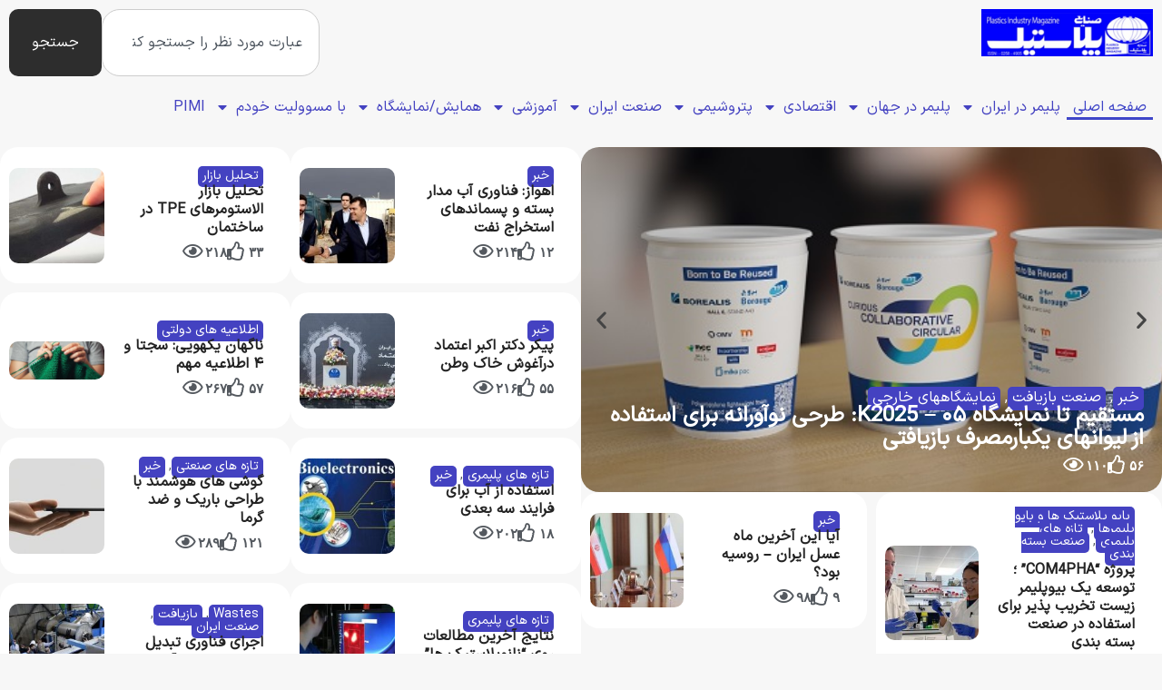

--- FILE ---
content_type: text/html; charset=UTF-8
request_url: https://pimw.ir/
body_size: 303317
content:
<!doctype html>
<html dir="rtl" lang="fa-IR">
<head>
	<meta charset="UTF-8">
	<meta name="viewport" content="width=device-width, initial-scale=1">
	<link rel="profile" href="https://gmpg.org/xfn/11">
	<title>ماهنامه صنایع پلاستیک &#8211; خبرهای پلیمری ایران و جهان</title>
<meta name='robots' content='max-image-preview:large' />
	<style>img:is([sizes="auto" i], [sizes^="auto," i]) { contain-intrinsic-size: 3000px 1500px }</style>
	<link rel="alternate" type="application/rss+xml" title="ماهنامه صنایع پلاستیک &raquo; خوراک" href="https://pimw.ir/feed/" />
<link rel="alternate" type="application/rss+xml" title="ماهنامه صنایع پلاستیک &raquo; خوراک دیدگاه‌ها" href="https://pimw.ir/comments/feed/" />
<script>
window._wpemojiSettings = {"baseUrl":"https:\/\/s.w.org\/images\/core\/emoji\/15.0.3\/72x72\/","ext":".png","svgUrl":"https:\/\/s.w.org\/images\/core\/emoji\/15.0.3\/svg\/","svgExt":".svg","source":{"concatemoji":"https:\/\/pimw.ir\/wp-includes\/js\/wp-emoji-release.min.js?ver=ad304217a44c9d4628ae8572415c8d1d"}};
/*! This file is auto-generated */
!function(i,n){var o,s,e;function c(e){try{var t={supportTests:e,timestamp:(new Date).valueOf()};sessionStorage.setItem(o,JSON.stringify(t))}catch(e){}}function p(e,t,n){e.clearRect(0,0,e.canvas.width,e.canvas.height),e.fillText(t,0,0);var t=new Uint32Array(e.getImageData(0,0,e.canvas.width,e.canvas.height).data),r=(e.clearRect(0,0,e.canvas.width,e.canvas.height),e.fillText(n,0,0),new Uint32Array(e.getImageData(0,0,e.canvas.width,e.canvas.height).data));return t.every(function(e,t){return e===r[t]})}function u(e,t,n){switch(t){case"flag":return n(e,"\ud83c\udff3\ufe0f\u200d\u26a7\ufe0f","\ud83c\udff3\ufe0f\u200b\u26a7\ufe0f")?!1:!n(e,"\ud83c\uddfa\ud83c\uddf3","\ud83c\uddfa\u200b\ud83c\uddf3")&&!n(e,"\ud83c\udff4\udb40\udc67\udb40\udc62\udb40\udc65\udb40\udc6e\udb40\udc67\udb40\udc7f","\ud83c\udff4\u200b\udb40\udc67\u200b\udb40\udc62\u200b\udb40\udc65\u200b\udb40\udc6e\u200b\udb40\udc67\u200b\udb40\udc7f");case"emoji":return!n(e,"\ud83d\udc26\u200d\u2b1b","\ud83d\udc26\u200b\u2b1b")}return!1}function f(e,t,n){var r="undefined"!=typeof WorkerGlobalScope&&self instanceof WorkerGlobalScope?new OffscreenCanvas(300,150):i.createElement("canvas"),a=r.getContext("2d",{willReadFrequently:!0}),o=(a.textBaseline="top",a.font="600 32px Arial",{});return e.forEach(function(e){o[e]=t(a,e,n)}),o}function t(e){var t=i.createElement("script");t.src=e,t.defer=!0,i.head.appendChild(t)}"undefined"!=typeof Promise&&(o="wpEmojiSettingsSupports",s=["flag","emoji"],n.supports={everything:!0,everythingExceptFlag:!0},e=new Promise(function(e){i.addEventListener("DOMContentLoaded",e,{once:!0})}),new Promise(function(t){var n=function(){try{var e=JSON.parse(sessionStorage.getItem(o));if("object"==typeof e&&"number"==typeof e.timestamp&&(new Date).valueOf()<e.timestamp+604800&&"object"==typeof e.supportTests)return e.supportTests}catch(e){}return null}();if(!n){if("undefined"!=typeof Worker&&"undefined"!=typeof OffscreenCanvas&&"undefined"!=typeof URL&&URL.createObjectURL&&"undefined"!=typeof Blob)try{var e="postMessage("+f.toString()+"("+[JSON.stringify(s),u.toString(),p.toString()].join(",")+"));",r=new Blob([e],{type:"text/javascript"}),a=new Worker(URL.createObjectURL(r),{name:"wpTestEmojiSupports"});return void(a.onmessage=function(e){c(n=e.data),a.terminate(),t(n)})}catch(e){}c(n=f(s,u,p))}t(n)}).then(function(e){for(var t in e)n.supports[t]=e[t],n.supports.everything=n.supports.everything&&n.supports[t],"flag"!==t&&(n.supports.everythingExceptFlag=n.supports.everythingExceptFlag&&n.supports[t]);n.supports.everythingExceptFlag=n.supports.everythingExceptFlag&&!n.supports.flag,n.DOMReady=!1,n.readyCallback=function(){n.DOMReady=!0}}).then(function(){return e}).then(function(){var e;n.supports.everything||(n.readyCallback(),(e=n.source||{}).concatemoji?t(e.concatemoji):e.wpemoji&&e.twemoji&&(t(e.twemoji),t(e.wpemoji)))}))}((window,document),window._wpemojiSettings);
</script>
<style id='wp-emoji-styles-inline-css'>

	img.wp-smiley, img.emoji {
		display: inline !important;
		border: none !important;
		box-shadow: none !important;
		height: 1em !important;
		width: 1em !important;
		margin: 0 0.07em !important;
		vertical-align: -0.1em !important;
		background: none !important;
		padding: 0 !important;
	}
</style>
<style id='global-styles-inline-css'>
:root{--wp--preset--aspect-ratio--square: 1;--wp--preset--aspect-ratio--4-3: 4/3;--wp--preset--aspect-ratio--3-4: 3/4;--wp--preset--aspect-ratio--3-2: 3/2;--wp--preset--aspect-ratio--2-3: 2/3;--wp--preset--aspect-ratio--16-9: 16/9;--wp--preset--aspect-ratio--9-16: 9/16;--wp--preset--color--black: #000000;--wp--preset--color--cyan-bluish-gray: #abb8c3;--wp--preset--color--white: #ffffff;--wp--preset--color--pale-pink: #f78da7;--wp--preset--color--vivid-red: #cf2e2e;--wp--preset--color--luminous-vivid-orange: #ff6900;--wp--preset--color--luminous-vivid-amber: #fcb900;--wp--preset--color--light-green-cyan: #7bdcb5;--wp--preset--color--vivid-green-cyan: #00d084;--wp--preset--color--pale-cyan-blue: #8ed1fc;--wp--preset--color--vivid-cyan-blue: #0693e3;--wp--preset--color--vivid-purple: #9b51e0;--wp--preset--gradient--vivid-cyan-blue-to-vivid-purple: linear-gradient(135deg,rgba(6,147,227,1) 0%,rgb(155,81,224) 100%);--wp--preset--gradient--light-green-cyan-to-vivid-green-cyan: linear-gradient(135deg,rgb(122,220,180) 0%,rgb(0,208,130) 100%);--wp--preset--gradient--luminous-vivid-amber-to-luminous-vivid-orange: linear-gradient(135deg,rgba(252,185,0,1) 0%,rgba(255,105,0,1) 100%);--wp--preset--gradient--luminous-vivid-orange-to-vivid-red: linear-gradient(135deg,rgba(255,105,0,1) 0%,rgb(207,46,46) 100%);--wp--preset--gradient--very-light-gray-to-cyan-bluish-gray: linear-gradient(135deg,rgb(238,238,238) 0%,rgb(169,184,195) 100%);--wp--preset--gradient--cool-to-warm-spectrum: linear-gradient(135deg,rgb(74,234,220) 0%,rgb(151,120,209) 20%,rgb(207,42,186) 40%,rgb(238,44,130) 60%,rgb(251,105,98) 80%,rgb(254,248,76) 100%);--wp--preset--gradient--blush-light-purple: linear-gradient(135deg,rgb(255,206,236) 0%,rgb(152,150,240) 100%);--wp--preset--gradient--blush-bordeaux: linear-gradient(135deg,rgb(254,205,165) 0%,rgb(254,45,45) 50%,rgb(107,0,62) 100%);--wp--preset--gradient--luminous-dusk: linear-gradient(135deg,rgb(255,203,112) 0%,rgb(199,81,192) 50%,rgb(65,88,208) 100%);--wp--preset--gradient--pale-ocean: linear-gradient(135deg,rgb(255,245,203) 0%,rgb(182,227,212) 50%,rgb(51,167,181) 100%);--wp--preset--gradient--electric-grass: linear-gradient(135deg,rgb(202,248,128) 0%,rgb(113,206,126) 100%);--wp--preset--gradient--midnight: linear-gradient(135deg,rgb(2,3,129) 0%,rgb(40,116,252) 100%);--wp--preset--font-size--small: 13px;--wp--preset--font-size--medium: 20px;--wp--preset--font-size--large: 36px;--wp--preset--font-size--x-large: 42px;--wp--preset--spacing--20: 0.44rem;--wp--preset--spacing--30: 0.67rem;--wp--preset--spacing--40: 1rem;--wp--preset--spacing--50: 1.5rem;--wp--preset--spacing--60: 2.25rem;--wp--preset--spacing--70: 3.38rem;--wp--preset--spacing--80: 5.06rem;--wp--preset--shadow--natural: 6px 6px 9px rgba(0, 0, 0, 0.2);--wp--preset--shadow--deep: 12px 12px 50px rgba(0, 0, 0, 0.4);--wp--preset--shadow--sharp: 6px 6px 0px rgba(0, 0, 0, 0.2);--wp--preset--shadow--outlined: 6px 6px 0px -3px rgba(255, 255, 255, 1), 6px 6px rgba(0, 0, 0, 1);--wp--preset--shadow--crisp: 6px 6px 0px rgba(0, 0, 0, 1);}:root { --wp--style--global--content-size: 800px;--wp--style--global--wide-size: 1200px; }:where(body) { margin: 0; }.wp-site-blocks > .alignleft { float: left; margin-right: 2em; }.wp-site-blocks > .alignright { float: right; margin-left: 2em; }.wp-site-blocks > .aligncenter { justify-content: center; margin-left: auto; margin-right: auto; }:where(.wp-site-blocks) > * { margin-block-start: 24px; margin-block-end: 0; }:where(.wp-site-blocks) > :first-child { margin-block-start: 0; }:where(.wp-site-blocks) > :last-child { margin-block-end: 0; }:root { --wp--style--block-gap: 24px; }:root :where(.is-layout-flow) > :first-child{margin-block-start: 0;}:root :where(.is-layout-flow) > :last-child{margin-block-end: 0;}:root :where(.is-layout-flow) > *{margin-block-start: 24px;margin-block-end: 0;}:root :where(.is-layout-constrained) > :first-child{margin-block-start: 0;}:root :where(.is-layout-constrained) > :last-child{margin-block-end: 0;}:root :where(.is-layout-constrained) > *{margin-block-start: 24px;margin-block-end: 0;}:root :where(.is-layout-flex){gap: 24px;}:root :where(.is-layout-grid){gap: 24px;}.is-layout-flow > .alignleft{float: left;margin-inline-start: 0;margin-inline-end: 2em;}.is-layout-flow > .alignright{float: right;margin-inline-start: 2em;margin-inline-end: 0;}.is-layout-flow > .aligncenter{margin-left: auto !important;margin-right: auto !important;}.is-layout-constrained > .alignleft{float: left;margin-inline-start: 0;margin-inline-end: 2em;}.is-layout-constrained > .alignright{float: right;margin-inline-start: 2em;margin-inline-end: 0;}.is-layout-constrained > .aligncenter{margin-left: auto !important;margin-right: auto !important;}.is-layout-constrained > :where(:not(.alignleft):not(.alignright):not(.alignfull)){max-width: var(--wp--style--global--content-size);margin-left: auto !important;margin-right: auto !important;}.is-layout-constrained > .alignwide{max-width: var(--wp--style--global--wide-size);}body .is-layout-flex{display: flex;}.is-layout-flex{flex-wrap: wrap;align-items: center;}.is-layout-flex > :is(*, div){margin: 0;}body .is-layout-grid{display: grid;}.is-layout-grid > :is(*, div){margin: 0;}body{padding-top: 0px;padding-right: 0px;padding-bottom: 0px;padding-left: 0px;}a:where(:not(.wp-element-button)){text-decoration: underline;}:root :where(.wp-element-button, .wp-block-button__link){background-color: #32373c;border-width: 0;color: #fff;font-family: inherit;font-size: inherit;line-height: inherit;padding: calc(0.667em + 2px) calc(1.333em + 2px);text-decoration: none;}.has-black-color{color: var(--wp--preset--color--black) !important;}.has-cyan-bluish-gray-color{color: var(--wp--preset--color--cyan-bluish-gray) !important;}.has-white-color{color: var(--wp--preset--color--white) !important;}.has-pale-pink-color{color: var(--wp--preset--color--pale-pink) !important;}.has-vivid-red-color{color: var(--wp--preset--color--vivid-red) !important;}.has-luminous-vivid-orange-color{color: var(--wp--preset--color--luminous-vivid-orange) !important;}.has-luminous-vivid-amber-color{color: var(--wp--preset--color--luminous-vivid-amber) !important;}.has-light-green-cyan-color{color: var(--wp--preset--color--light-green-cyan) !important;}.has-vivid-green-cyan-color{color: var(--wp--preset--color--vivid-green-cyan) !important;}.has-pale-cyan-blue-color{color: var(--wp--preset--color--pale-cyan-blue) !important;}.has-vivid-cyan-blue-color{color: var(--wp--preset--color--vivid-cyan-blue) !important;}.has-vivid-purple-color{color: var(--wp--preset--color--vivid-purple) !important;}.has-black-background-color{background-color: var(--wp--preset--color--black) !important;}.has-cyan-bluish-gray-background-color{background-color: var(--wp--preset--color--cyan-bluish-gray) !important;}.has-white-background-color{background-color: var(--wp--preset--color--white) !important;}.has-pale-pink-background-color{background-color: var(--wp--preset--color--pale-pink) !important;}.has-vivid-red-background-color{background-color: var(--wp--preset--color--vivid-red) !important;}.has-luminous-vivid-orange-background-color{background-color: var(--wp--preset--color--luminous-vivid-orange) !important;}.has-luminous-vivid-amber-background-color{background-color: var(--wp--preset--color--luminous-vivid-amber) !important;}.has-light-green-cyan-background-color{background-color: var(--wp--preset--color--light-green-cyan) !important;}.has-vivid-green-cyan-background-color{background-color: var(--wp--preset--color--vivid-green-cyan) !important;}.has-pale-cyan-blue-background-color{background-color: var(--wp--preset--color--pale-cyan-blue) !important;}.has-vivid-cyan-blue-background-color{background-color: var(--wp--preset--color--vivid-cyan-blue) !important;}.has-vivid-purple-background-color{background-color: var(--wp--preset--color--vivid-purple) !important;}.has-black-border-color{border-color: var(--wp--preset--color--black) !important;}.has-cyan-bluish-gray-border-color{border-color: var(--wp--preset--color--cyan-bluish-gray) !important;}.has-white-border-color{border-color: var(--wp--preset--color--white) !important;}.has-pale-pink-border-color{border-color: var(--wp--preset--color--pale-pink) !important;}.has-vivid-red-border-color{border-color: var(--wp--preset--color--vivid-red) !important;}.has-luminous-vivid-orange-border-color{border-color: var(--wp--preset--color--luminous-vivid-orange) !important;}.has-luminous-vivid-amber-border-color{border-color: var(--wp--preset--color--luminous-vivid-amber) !important;}.has-light-green-cyan-border-color{border-color: var(--wp--preset--color--light-green-cyan) !important;}.has-vivid-green-cyan-border-color{border-color: var(--wp--preset--color--vivid-green-cyan) !important;}.has-pale-cyan-blue-border-color{border-color: var(--wp--preset--color--pale-cyan-blue) !important;}.has-vivid-cyan-blue-border-color{border-color: var(--wp--preset--color--vivid-cyan-blue) !important;}.has-vivid-purple-border-color{border-color: var(--wp--preset--color--vivid-purple) !important;}.has-vivid-cyan-blue-to-vivid-purple-gradient-background{background: var(--wp--preset--gradient--vivid-cyan-blue-to-vivid-purple) !important;}.has-light-green-cyan-to-vivid-green-cyan-gradient-background{background: var(--wp--preset--gradient--light-green-cyan-to-vivid-green-cyan) !important;}.has-luminous-vivid-amber-to-luminous-vivid-orange-gradient-background{background: var(--wp--preset--gradient--luminous-vivid-amber-to-luminous-vivid-orange) !important;}.has-luminous-vivid-orange-to-vivid-red-gradient-background{background: var(--wp--preset--gradient--luminous-vivid-orange-to-vivid-red) !important;}.has-very-light-gray-to-cyan-bluish-gray-gradient-background{background: var(--wp--preset--gradient--very-light-gray-to-cyan-bluish-gray) !important;}.has-cool-to-warm-spectrum-gradient-background{background: var(--wp--preset--gradient--cool-to-warm-spectrum) !important;}.has-blush-light-purple-gradient-background{background: var(--wp--preset--gradient--blush-light-purple) !important;}.has-blush-bordeaux-gradient-background{background: var(--wp--preset--gradient--blush-bordeaux) !important;}.has-luminous-dusk-gradient-background{background: var(--wp--preset--gradient--luminous-dusk) !important;}.has-pale-ocean-gradient-background{background: var(--wp--preset--gradient--pale-ocean) !important;}.has-electric-grass-gradient-background{background: var(--wp--preset--gradient--electric-grass) !important;}.has-midnight-gradient-background{background: var(--wp--preset--gradient--midnight) !important;}.has-small-font-size{font-size: var(--wp--preset--font-size--small) !important;}.has-medium-font-size{font-size: var(--wp--preset--font-size--medium) !important;}.has-large-font-size{font-size: var(--wp--preset--font-size--large) !important;}.has-x-large-font-size{font-size: var(--wp--preset--font-size--x-large) !important;}
:root :where(.wp-block-pullquote){font-size: 1.5em;line-height: 1.6;}
</style>
<link rel='stylesheet' id='hello-elementor-css' href='https://pimw.ir/wp-content/themes/hello-elementor/style.min.css?ver=3.3.0' media='all' />
<link rel='stylesheet' id='hello-elementor-theme-style-css' href='https://pimw.ir/wp-content/themes/hello-elementor/theme.min.css?ver=3.3.0' media='all' />
<link rel='stylesheet' id='hello-elementor-header-footer-css' href='https://pimw.ir/wp-content/themes/hello-elementor/header-footer.min.css?ver=3.3.0' media='all' />
<link rel='stylesheet' id='elementor-frontend-css' href='https://pimw.ir/wp-content/plugins/elementor/assets/css/frontend-rtl.min.css?ver=3.28.3' media='all' />
<link rel='stylesheet' id='elementor-post-18960-css' href='https://pimw.ir/wp-content/uploads/elementor/css/post-18960.css?ver=1744026560' media='all' />
<link rel='stylesheet' id='widget-image-css' href='https://pimw.ir/wp-content/plugins/elementor/assets/css/widget-image-rtl.min.css?ver=3.28.3' media='all' />
<link rel='stylesheet' id='widget-search-css' href='https://pimw.ir/wp-content/plugins/elementor-pro%20(2)/assets/css/widget-search-rtl.min.css?ver=3.27.0' media='all' />
<link rel='stylesheet' id='widget-nav-menu-css' href='https://pimw.ir/wp-content/plugins/elementor-pro%20(2)/assets/css/widget-nav-menu-rtl.min.css?ver=3.27.0' media='all' />
<link rel='stylesheet' id='widget-heading-css' href='https://pimw.ir/wp-content/plugins/elementor/assets/css/widget-heading-rtl.min.css?ver=3.28.3' media='all' />
<link rel='stylesheet' id='elementor-icons-css' href='https://pimw.ir/wp-content/plugins/elementor/assets/lib/eicons/css/elementor-icons.min.css?ver=5.36.0' media='all' />
<link rel='stylesheet' id='swiper-css' href='https://pimw.ir/wp-content/plugins/elementor/assets/lib/swiper/v8/css/swiper.min.css?ver=8.4.5' media='all' />
<link rel='stylesheet' id='e-swiper-css' href='https://pimw.ir/wp-content/plugins/elementor/assets/css/conditionals/e-swiper.min.css?ver=3.28.3' media='all' />
<link rel='stylesheet' id='widget-loop-common-css' href='https://pimw.ir/wp-content/plugins/elementor-pro%20(2)/assets/css/widget-loop-common-rtl.min.css?ver=3.27.0' media='all' />
<link rel='stylesheet' id='widget-loop-carousel-css' href='https://pimw.ir/wp-content/plugins/elementor-pro%20(2)/assets/css/widget-loop-carousel-rtl.min.css?ver=3.27.0' media='all' />
<link rel='stylesheet' id='widget-loop-grid-css' href='https://pimw.ir/wp-content/plugins/elementor-pro%20(2)/assets/css/widget-loop-grid-rtl.min.css?ver=3.27.0' media='all' />
<link rel='stylesheet' id='widget-divider-css' href='https://pimw.ir/wp-content/plugins/elementor/assets/css/widget-divider-rtl.min.css?ver=3.28.3' media='all' />
<link rel='stylesheet' id='elementor-post-18986-css' href='https://pimw.ir/wp-content/uploads/elementor/css/post-18986.css?ver=1744045887' media='all' />
<link rel='stylesheet' id='elementor-post-18983-css' href='https://pimw.ir/wp-content/uploads/elementor/css/post-18983.css?ver=1744026698' media='all' />
<link rel='stylesheet' id='elementor-post-18964-css' href='https://pimw.ir/wp-content/uploads/elementor/css/post-18964.css?ver=1744535685' media='all' />
<link rel='stylesheet' id='newsletter-css' href='https://pimw.ir/wp-content/plugins/newsletter/style.css?ver=8.7.7' media='all' />
<link rel='stylesheet' id='elementor-icons-shared-0-css' href='https://pimw.ir/wp-content/plugins/elementor/assets/lib/font-awesome/css/fontawesome.min.css?ver=5.15.3' media='all' />
<link rel='stylesheet' id='elementor-icons-fa-solid-css' href='https://pimw.ir/wp-content/plugins/elementor/assets/lib/font-awesome/css/solid.min.css?ver=5.15.3' media='all' />
<script src="https://pimw.ir/wp-includes/js/jquery/jquery.min.js?ver=3.7.1" id="jquery-core-js"></script>
<script src="https://pimw.ir/wp-includes/js/jquery/jquery-migrate.min.js?ver=3.4.1" id="jquery-migrate-js"></script>
<link rel="https://api.w.org/" href="https://pimw.ir/wp-json/" /><link rel="alternate" title="JSON" type="application/json" href="https://pimw.ir/wp-json/wp/v2/pages/18986" /><link rel="EditURI" type="application/rsd+xml" title="RSD" href="https://pimw.ir/xmlrpc.php?rsd" />

<link rel="canonical" href="https://pimw.ir/" />
<link rel='shortlink' href='https://pimw.ir/' />
<link rel="alternate" title="oEmbed (JSON)" type="application/json+oembed" href="https://pimw.ir/wp-json/oembed/1.0/embed?url=https%3A%2F%2Fpimw.ir%2F" />
<link rel="alternate" title="oEmbed (XML)" type="text/xml+oembed" href="https://pimw.ir/wp-json/oembed/1.0/embed?url=https%3A%2F%2Fpimw.ir%2F&#038;format=xml" />

<!-- This site is using AdRotate v5.13.7 to display their advertisements - https://ajdg.solutions/ -->
<!-- AdRotate CSS -->
<style type="text/css" media="screen">
	.g { margin:0px; padding:0px; overflow:hidden; line-height:1; zoom:1; }
	.g img { height:auto; }
	.g-col { position:relative; float:left; }
	.g-col:first-child { margin-left: 0; }
	.g-col:last-child { margin-right: 0; }
	@media only screen and (max-width: 480px) {
		.g-col, .g-dyn, .g-single { width:100%; margin-left:0; margin-right:0; }
	}
</style>
<!-- /AdRotate CSS -->

			<style>
				.e-con.e-parent:nth-of-type(n+4):not(.e-lazyloaded):not(.e-no-lazyload),
				.e-con.e-parent:nth-of-type(n+4):not(.e-lazyloaded):not(.e-no-lazyload) * {
					background-image: none !important;
				}
				@media screen and (max-height: 1024px) {
					.e-con.e-parent:nth-of-type(n+3):not(.e-lazyloaded):not(.e-no-lazyload),
					.e-con.e-parent:nth-of-type(n+3):not(.e-lazyloaded):not(.e-no-lazyload) * {
						background-image: none !important;
					}
				}
				@media screen and (max-height: 640px) {
					.e-con.e-parent:nth-of-type(n+2):not(.e-lazyloaded):not(.e-no-lazyload),
					.e-con.e-parent:nth-of-type(n+2):not(.e-lazyloaded):not(.e-no-lazyload) * {
						background-image: none !important;
					}
				}
			</style>
						<meta name="theme-color" content="#100AD8">
			<link rel="icon" href="https://pimw.ir/wp-content/uploads/2018/02/PIM-Arm-120px.jpg" sizes="32x32" />
<link rel="icon" href="https://pimw.ir/wp-content/uploads/2018/02/PIM-Arm-120px.jpg" sizes="192x192" />
<link rel="apple-touch-icon" href="https://pimw.ir/wp-content/uploads/2018/02/PIM-Arm-120px.jpg" />
<meta name="msapplication-TileImage" content="https://pimw.ir/wp-content/uploads/2018/02/PIM-Arm-120px.jpg" />
		<style id="wp-custom-css">
			a[rel="tag"] {
    background-color: #4442c1;
    padding: 0px 5px 2px 5px;
    border-radius: 5px;
    color: white !important;
}
.elementor-heading-title:has(a[rel="tag"]){
	line-height:25px
}		</style>
		</head>
<body data-rsssl=1 class="rtl home page-template-default page page-id-18986 wp-custom-logo wp-embed-responsive theme-default elementor-default elementor-kit-18960 elementor-page elementor-page-18986">


<a class="skip-link screen-reader-text" href="#content">پرش به محتوا</a>

		<div data-elementor-type="header" data-elementor-id="18983" class="elementor elementor-18983 elementor-location-header" data-elementor-post-type="elementor_library">
			<div class="elementor-element elementor-element-2ac8348e e-flex e-con-boxed e-con e-parent" data-id="2ac8348e" data-element_type="container">
					<div class="e-con-inner">
				<div class="elementor-element elementor-element-235f14f6 elementor-widget__width-initial elementor-widget elementor-widget-image" data-id="235f14f6" data-element_type="widget" data-widget_type="image.default">
				<div class="elementor-widget-container">
																<a href="https://pimw.ir">
							<img fetchpriority="high" width="448" height="124" src="https://pimw.ir/wp-content/uploads/2019/05/ABE5469E-ADD1-45B2-9E70-3CEAD4BFDC30.jpeg" class="attachment-large size-large wp-image-6855" alt="" srcset="https://pimw.ir/wp-content/uploads/2019/05/ABE5469E-ADD1-45B2-9E70-3CEAD4BFDC30.jpeg 448w, https://pimw.ir/wp-content/uploads/2019/05/ABE5469E-ADD1-45B2-9E70-3CEAD4BFDC30-300x83.jpeg 300w" sizes="(max-width: 448px) 100vw, 448px" />								</a>
															</div>
				</div>
				<div class="elementor-element elementor-element-544d945 elementor-widget elementor-widget-search" data-id="544d945" data-element_type="widget" data-settings="{&quot;submit_trigger&quot;:&quot;click_submit&quot;,&quot;pagination_type_options&quot;:&quot;none&quot;}" data-widget_type="search.default">
				<div class="elementor-widget-container">
							<search class="e-search hidden" role="search">
			<form class="e-search-form" action="https://pimw.ir" method="get">

				
				<label class="e-search-label" for="search-544d945">
					<span class="elementor-screen-only">
						Search					</span>
									</label>

				<div class="e-search-input-wrapper">
					<input id="search-544d945" placeholder="عبارت مورد نظر را جستجو کنید ..." class="e-search-input" type="search" name="s" value="" autocomplete="off" role="combobox" aria-autocomplete="list" aria-expanded="false" aria-controls="results-544d945" aria-haspopup="listbox">
					<i aria-hidden="true" class="fas fa-times"></i>										<output id="results-544d945" class="e-search-results-container hide-loader" aria-live="polite" aria-atomic="true" aria-label="Results for search" tabindex="0">
						<div class="e-search-results"></div>
											</output>
									</div>
				
				
				<button class="e-search-submit  " type="submit">
					
										<span class="">
						جستجو					</span>
									</button>
				<input type="hidden" name="e_search_props" value="544d945-18983">
			</form>
		</search>
						</div>
				</div>
					</div>
				</div>
		<div class="elementor-element elementor-element-15ae7b09 e-con-full e-flex e-con e-parent" data-id="15ae7b09" data-element_type="container">
				<div class="elementor-element elementor-element-1eced2b0 elementor-nav-menu__align-start elementor-nav-menu--dropdown-tablet elementor-nav-menu__text-align-aside elementor-nav-menu--toggle elementor-nav-menu--burger elementor-widget elementor-widget-nav-menu" data-id="1eced2b0" data-element_type="widget" data-settings="{&quot;layout&quot;:&quot;horizontal&quot;,&quot;submenu_icon&quot;:{&quot;value&quot;:&quot;&lt;i class=\&quot;fas fa-caret-down\&quot;&gt;&lt;\/i&gt;&quot;,&quot;library&quot;:&quot;fa-solid&quot;},&quot;toggle&quot;:&quot;burger&quot;}" data-widget_type="nav-menu.default">
				<div class="elementor-widget-container">
								<nav aria-label="Menu" class="elementor-nav-menu--main elementor-nav-menu__container elementor-nav-menu--layout-horizontal e--pointer-underline e--animation-fade">
				<ul id="menu-1-1eced2b0" class="elementor-nav-menu"><li class="menu-item menu-item-type-post_type menu-item-object-page menu-item-home current-menu-item page_item page-item-18986 current_page_item menu-item-19179"><a href="https://pimw.ir/" aria-current="page" class="elementor-item elementor-item-active">صفحه اصلی</a></li>
<li class="menu-item menu-item-type-taxonomy menu-item-object-category menu-item-has-children menu-item-2276"><a href="https://pimw.ir/category/%d9%be%d9%84%d9%8a%d9%85%d8%b1-%d8%af%d8%b1-%d8%a7%d9%8a%d8%b1%d8%a7%d9%86/" class="elementor-item">پلیمر در ایران</a>
<ul class="sub-menu elementor-nav-menu--dropdown">
	<li class="menu-item menu-item-type-taxonomy menu-item-object-category menu-item-2279"><a href="https://pimw.ir/category/%d9%be%d9%84%d9%8a%d9%85%d8%b1-%d8%af%d8%b1-%d8%a7%d9%8a%d8%b1%d8%a7%d9%86/%d8%ae%d8%a8%d8%b1/" class="elementor-sub-item">خبر</a></li>
	<li class="menu-item menu-item-type-taxonomy menu-item-object-category menu-item-2284"><a href="https://pimw.ir/category/gallery/" class="elementor-sub-item">گالری</a></li>
	<li class="menu-item menu-item-type-taxonomy menu-item-object-category menu-item-2286"><a href="https://pimw.ir/category/film/" class="elementor-sub-item">فیلم</a></li>
</ul>
</li>
<li class="menu-item menu-item-type-taxonomy menu-item-object-category menu-item-has-children menu-item-2282"><a href="https://pimw.ir/category/%d9%be%d9%84%d9%8a%d9%85%d8%b1-%d8%af%d8%b1-%d8%ac%d9%87%d8%a7%d9%86/" class="elementor-item">پلیمر در جهان</a>
<ul class="sub-menu elementor-nav-menu--dropdown">
	<li class="menu-item menu-item-type-taxonomy menu-item-object-category menu-item-2283"><a href="https://pimw.ir/category/%d9%be%d9%84%d9%8a%d9%85%d8%b1-%d8%af%d8%b1-%d8%a7%d9%8a%d8%b1%d8%a7%d9%86/%d8%ae%d8%a8%d8%b1/" class="elementor-sub-item">خبر</a></li>
	<li class="menu-item menu-item-type-taxonomy menu-item-object-category menu-item-2287"><a href="https://pimw.ir/category/gallery/" class="elementor-sub-item">گالری</a></li>
	<li class="menu-item menu-item-type-taxonomy menu-item-object-category menu-item-2288"><a href="https://pimw.ir/category/film/" class="elementor-sub-item">فیلم</a></li>
</ul>
</li>
<li class="menu-item menu-item-type-taxonomy menu-item-object-category menu-item-has-children menu-item-2289"><a href="https://pimw.ir/category/economy/" class="elementor-item">اقتصادی</a>
<ul class="sub-menu elementor-nav-menu--dropdown">
	<li class="menu-item menu-item-type-taxonomy menu-item-object-category menu-item-3117"><a href="https://pimw.ir/category/iranintheworld/" class="elementor-sub-item">اقتصاد ایران</a></li>
	<li class="menu-item menu-item-type-taxonomy menu-item-object-category menu-item-3116"><a href="https://pimw.ir/category/economy/%d8%a8%d9%88%d8%b1%d8%b3-%da%a9%d8%a7%d9%84%d8%a7%db%8c-%d8%a7%db%8c%d8%b1%d8%a7%d9%86/" class="elementor-sub-item">بورس کالای ایران</a></li>
	<li class="menu-item menu-item-type-taxonomy menu-item-object-category menu-item-2291"><a href="https://pimw.ir/category/economy/international-economics/" class="elementor-sub-item">اقتصاد بین الملل</a></li>
</ul>
</li>
<li class="menu-item menu-item-type-taxonomy menu-item-object-category menu-item-has-children menu-item-2292"><a href="https://pimw.ir/category/%d9%be%d8%aa%d8%b1%d9%88%d8%b4%db%8c%d9%85%db%8c/" class="elementor-item">پتروشیمی</a>
<ul class="sub-menu elementor-nav-menu--dropdown">
	<li class="menu-item menu-item-type-taxonomy menu-item-object-category menu-item-2293"><a href="https://pimw.ir/category/%d9%be%d9%84%d9%8a%d9%85%d8%b1-%d8%af%d8%b1-%d8%a7%d9%8a%d8%b1%d8%a7%d9%86/%d8%ae%d8%a8%d8%b1/" class="elementor-sub-item">خبر</a></li>
	<li class="menu-item menu-item-type-taxonomy menu-item-object-category menu-item-2294"><a href="https://pimw.ir/category/film/" class="elementor-sub-item">فیلم</a></li>
	<li class="menu-item menu-item-type-taxonomy menu-item-object-category menu-item-2295"><a href="https://pimw.ir/category/gallery/" class="elementor-sub-item">گالری</a></li>
</ul>
</li>
<li class="menu-item menu-item-type-taxonomy menu-item-object-category menu-item-has-children menu-item-2296"><a href="https://pimw.ir/category/%d8%b5%d9%86%d8%b9%d8%aa-%d8%a7%db%8c%d8%b1%d8%a7%d9%86/" class="elementor-item">صنعت ایران</a>
<ul class="sub-menu elementor-nav-menu--dropdown">
	<li class="menu-item menu-item-type-taxonomy menu-item-object-category menu-item-2297"><a href="https://pimw.ir/category/%d8%b5%d9%86%d8%b9%d8%aa-%d8%a7%db%8c%d8%b1%d8%a7%d9%86/%d9%85%d8%b4%da%a9%d9%84%d8%a7%d8%aa-%d8%b5%d9%86%d8%b9%d8%aa-%d8%a7%db%8c%d8%b1%d8%a7%d9%86/" class="elementor-sub-item">مشکلات صنعت پلاستیک ایران</a></li>
	<li class="menu-item menu-item-type-taxonomy menu-item-object-category menu-item-2298"><a href="https://pimw.ir/category/%d8%b5%d9%86%d8%b9%d8%aa-%d8%a7%db%8c%d8%b1%d8%a7%d9%86/industrial-oportunities/" class="elementor-sub-item">موقعیت های صنعت پلاستیک ایران</a></li>
</ul>
</li>
<li class="menu-item menu-item-type-taxonomy menu-item-object-category menu-item-has-children menu-item-2299"><a href="https://pimw.ir/category/learning/" class="elementor-item">آموزشی</a>
<ul class="sub-menu elementor-nav-menu--dropdown">
	<li class="menu-item menu-item-type-taxonomy menu-item-object-category menu-item-2300"><a href="https://pimw.ir/category/learning/%d8%a2%d9%85%d9%88%d8%b2%d8%b4-%d8%b9%d9%84%d9%85%db%8c/" class="elementor-sub-item">آموزش علمی</a></li>
	<li class="menu-item menu-item-type-taxonomy menu-item-object-category menu-item-2301"><a href="https://pimw.ir/category/learning/%d8%a2%d9%85%d9%88%d8%b2%d8%b4-%d9%81%d9%86%db%8c/" class="elementor-sub-item">آموزش فنی</a></li>
	<li class="menu-item menu-item-type-taxonomy menu-item-object-category menu-item-2939"><a href="https://pimw.ir/category/learning/film-gallery/" class="elementor-sub-item">گالری فیلم</a></li>
	<li class="menu-item menu-item-type-taxonomy menu-item-object-category menu-item-2938"><a href="https://pimw.ir/category/learning/image-gallery/" class="elementor-sub-item">گالری تصویر</a></li>
</ul>
</li>
<li class="menu-item menu-item-type-taxonomy menu-item-object-category menu-item-has-children menu-item-2302"><a href="https://pimw.ir/category/%d9%87%d9%85%d8%a7%db%8c%d8%b4-%d9%87%d8%a7-%d9%88-%d9%86%d9%85%d8%a7%db%8c%d8%b4%da%af%d8%a7%d9%87%d9%87%d8%a7/" class="elementor-item">همایش/نمایشگاه</a>
<ul class="sub-menu elementor-nav-menu--dropdown">
	<li class="menu-item menu-item-type-taxonomy menu-item-object-category menu-item-2303"><a href="https://pimw.ir/category/%d9%87%d9%85%d8%a7%db%8c%d8%b4-%d9%87%d8%a7-%d9%88-%d9%86%d9%85%d8%a7%db%8c%d8%b4%da%af%d8%a7%d9%87%d9%87%d8%a7/%d9%86%d9%85%d8%a7%db%8c%d8%b4%da%af%d8%a7%d9%87%d9%87%d8%a7%db%8c-%d8%af%d8%a7%d8%ae%d9%84%db%8c/" class="elementor-sub-item">نمایشگاههای داخلی</a></li>
	<li class="menu-item menu-item-type-taxonomy menu-item-object-category menu-item-2305"><a href="https://pimw.ir/category/%d9%87%d9%85%d8%a7%db%8c%d8%b4-%d9%87%d8%a7-%d9%88-%d9%86%d9%85%d8%a7%db%8c%d8%b4%da%af%d8%a7%d9%87%d9%87%d8%a7/%d9%87%d9%85%d8%a7%db%8c%d8%b4-%d9%87%d8%a7%db%8c-%d8%af%d8%a7%d8%ae%d9%84%db%8c/" class="elementor-sub-item">همایش های داخلی</a></li>
	<li class="menu-item menu-item-type-taxonomy menu-item-object-category menu-item-2307"><a href="https://pimw.ir/category/%d9%87%d9%85%d8%a7%db%8c%d8%b4-%d9%87%d8%a7-%d9%88-%d9%86%d9%85%d8%a7%db%8c%d8%b4%da%af%d8%a7%d9%87%d9%87%d8%a7/%d9%86%d9%85%d8%a7%db%8c%d8%b4%da%af%d8%a7%d9%87%d9%87%d8%a7%db%8c-%d8%ae%d8%a7%d8%b1%d8%ac%db%8c/" class="elementor-sub-item">نمایشگاههای خارجی</a></li>
	<li class="menu-item menu-item-type-taxonomy menu-item-object-category menu-item-2306"><a href="https://pimw.ir/category/%d9%87%d9%85%d8%a7%db%8c%d8%b4-%d9%87%d8%a7-%d9%88-%d9%86%d9%85%d8%a7%db%8c%d8%b4%da%af%d8%a7%d9%87%d9%87%d8%a7/%d9%87%d9%85%d8%a7%db%8c%d8%b4-%d9%87%d8%a7%db%8c-%d8%ae%d8%a7%d8%b1%d8%ac%db%8c/" class="elementor-sub-item">همایش های خارجی</a></li>
</ul>
</li>
<li class="menu-item menu-item-type-taxonomy menu-item-object-category menu-item-has-children menu-item-14157"><a href="https://pimw.ir/category/my-responcibility/" class="elementor-item">با مسوولیت خودم</a>
<ul class="sub-menu elementor-nav-menu--dropdown">
	<li class="menu-item menu-item-type-post_type menu-item-object-page menu-item-15116"><a href="https://pimw.ir/memories/" class="elementor-sub-item">خاطرات و خطرات</a></li>
	<li class="menu-item menu-item-type-taxonomy menu-item-object-category menu-item-14159"><a href="https://pimw.ir/category/my-responcibility/2020-notes/" class="elementor-sub-item">یادداشت های ۲۰۲۰ (احمد علی ساعت نیا)</a></li>
</ul>
</li>
<li class="menu-item menu-item-type-custom menu-item-object-custom menu-item-3106"><a href="http://pimi.ir" class="elementor-item">PIMI</a></li>
</ul>			</nav>
					<div class="elementor-menu-toggle" role="button" tabindex="0" aria-label="Menu Toggle" aria-expanded="false">
			<i aria-hidden="true" role="presentation" class="elementor-menu-toggle__icon--open eicon-menu-bar"></i><i aria-hidden="true" role="presentation" class="elementor-menu-toggle__icon--close eicon-close"></i>		</div>
					<nav class="elementor-nav-menu--dropdown elementor-nav-menu__container" aria-hidden="true">
				<ul id="menu-2-1eced2b0" class="elementor-nav-menu"><li class="menu-item menu-item-type-post_type menu-item-object-page menu-item-home current-menu-item page_item page-item-18986 current_page_item menu-item-19179"><a href="https://pimw.ir/" aria-current="page" class="elementor-item elementor-item-active" tabindex="-1">صفحه اصلی</a></li>
<li class="menu-item menu-item-type-taxonomy menu-item-object-category menu-item-has-children menu-item-2276"><a href="https://pimw.ir/category/%d9%be%d9%84%d9%8a%d9%85%d8%b1-%d8%af%d8%b1-%d8%a7%d9%8a%d8%b1%d8%a7%d9%86/" class="elementor-item" tabindex="-1">پلیمر در ایران</a>
<ul class="sub-menu elementor-nav-menu--dropdown">
	<li class="menu-item menu-item-type-taxonomy menu-item-object-category menu-item-2279"><a href="https://pimw.ir/category/%d9%be%d9%84%d9%8a%d9%85%d8%b1-%d8%af%d8%b1-%d8%a7%d9%8a%d8%b1%d8%a7%d9%86/%d8%ae%d8%a8%d8%b1/" class="elementor-sub-item" tabindex="-1">خبر</a></li>
	<li class="menu-item menu-item-type-taxonomy menu-item-object-category menu-item-2284"><a href="https://pimw.ir/category/gallery/" class="elementor-sub-item" tabindex="-1">گالری</a></li>
	<li class="menu-item menu-item-type-taxonomy menu-item-object-category menu-item-2286"><a href="https://pimw.ir/category/film/" class="elementor-sub-item" tabindex="-1">فیلم</a></li>
</ul>
</li>
<li class="menu-item menu-item-type-taxonomy menu-item-object-category menu-item-has-children menu-item-2282"><a href="https://pimw.ir/category/%d9%be%d9%84%d9%8a%d9%85%d8%b1-%d8%af%d8%b1-%d8%ac%d9%87%d8%a7%d9%86/" class="elementor-item" tabindex="-1">پلیمر در جهان</a>
<ul class="sub-menu elementor-nav-menu--dropdown">
	<li class="menu-item menu-item-type-taxonomy menu-item-object-category menu-item-2283"><a href="https://pimw.ir/category/%d9%be%d9%84%d9%8a%d9%85%d8%b1-%d8%af%d8%b1-%d8%a7%d9%8a%d8%b1%d8%a7%d9%86/%d8%ae%d8%a8%d8%b1/" class="elementor-sub-item" tabindex="-1">خبر</a></li>
	<li class="menu-item menu-item-type-taxonomy menu-item-object-category menu-item-2287"><a href="https://pimw.ir/category/gallery/" class="elementor-sub-item" tabindex="-1">گالری</a></li>
	<li class="menu-item menu-item-type-taxonomy menu-item-object-category menu-item-2288"><a href="https://pimw.ir/category/film/" class="elementor-sub-item" tabindex="-1">فیلم</a></li>
</ul>
</li>
<li class="menu-item menu-item-type-taxonomy menu-item-object-category menu-item-has-children menu-item-2289"><a href="https://pimw.ir/category/economy/" class="elementor-item" tabindex="-1">اقتصادی</a>
<ul class="sub-menu elementor-nav-menu--dropdown">
	<li class="menu-item menu-item-type-taxonomy menu-item-object-category menu-item-3117"><a href="https://pimw.ir/category/iranintheworld/" class="elementor-sub-item" tabindex="-1">اقتصاد ایران</a></li>
	<li class="menu-item menu-item-type-taxonomy menu-item-object-category menu-item-3116"><a href="https://pimw.ir/category/economy/%d8%a8%d9%88%d8%b1%d8%b3-%da%a9%d8%a7%d9%84%d8%a7%db%8c-%d8%a7%db%8c%d8%b1%d8%a7%d9%86/" class="elementor-sub-item" tabindex="-1">بورس کالای ایران</a></li>
	<li class="menu-item menu-item-type-taxonomy menu-item-object-category menu-item-2291"><a href="https://pimw.ir/category/economy/international-economics/" class="elementor-sub-item" tabindex="-1">اقتصاد بین الملل</a></li>
</ul>
</li>
<li class="menu-item menu-item-type-taxonomy menu-item-object-category menu-item-has-children menu-item-2292"><a href="https://pimw.ir/category/%d9%be%d8%aa%d8%b1%d9%88%d8%b4%db%8c%d9%85%db%8c/" class="elementor-item" tabindex="-1">پتروشیمی</a>
<ul class="sub-menu elementor-nav-menu--dropdown">
	<li class="menu-item menu-item-type-taxonomy menu-item-object-category menu-item-2293"><a href="https://pimw.ir/category/%d9%be%d9%84%d9%8a%d9%85%d8%b1-%d8%af%d8%b1-%d8%a7%d9%8a%d8%b1%d8%a7%d9%86/%d8%ae%d8%a8%d8%b1/" class="elementor-sub-item" tabindex="-1">خبر</a></li>
	<li class="menu-item menu-item-type-taxonomy menu-item-object-category menu-item-2294"><a href="https://pimw.ir/category/film/" class="elementor-sub-item" tabindex="-1">فیلم</a></li>
	<li class="menu-item menu-item-type-taxonomy menu-item-object-category menu-item-2295"><a href="https://pimw.ir/category/gallery/" class="elementor-sub-item" tabindex="-1">گالری</a></li>
</ul>
</li>
<li class="menu-item menu-item-type-taxonomy menu-item-object-category menu-item-has-children menu-item-2296"><a href="https://pimw.ir/category/%d8%b5%d9%86%d8%b9%d8%aa-%d8%a7%db%8c%d8%b1%d8%a7%d9%86/" class="elementor-item" tabindex="-1">صنعت ایران</a>
<ul class="sub-menu elementor-nav-menu--dropdown">
	<li class="menu-item menu-item-type-taxonomy menu-item-object-category menu-item-2297"><a href="https://pimw.ir/category/%d8%b5%d9%86%d8%b9%d8%aa-%d8%a7%db%8c%d8%b1%d8%a7%d9%86/%d9%85%d8%b4%da%a9%d9%84%d8%a7%d8%aa-%d8%b5%d9%86%d8%b9%d8%aa-%d8%a7%db%8c%d8%b1%d8%a7%d9%86/" class="elementor-sub-item" tabindex="-1">مشکلات صنعت پلاستیک ایران</a></li>
	<li class="menu-item menu-item-type-taxonomy menu-item-object-category menu-item-2298"><a href="https://pimw.ir/category/%d8%b5%d9%86%d8%b9%d8%aa-%d8%a7%db%8c%d8%b1%d8%a7%d9%86/industrial-oportunities/" class="elementor-sub-item" tabindex="-1">موقعیت های صنعت پلاستیک ایران</a></li>
</ul>
</li>
<li class="menu-item menu-item-type-taxonomy menu-item-object-category menu-item-has-children menu-item-2299"><a href="https://pimw.ir/category/learning/" class="elementor-item" tabindex="-1">آموزشی</a>
<ul class="sub-menu elementor-nav-menu--dropdown">
	<li class="menu-item menu-item-type-taxonomy menu-item-object-category menu-item-2300"><a href="https://pimw.ir/category/learning/%d8%a2%d9%85%d9%88%d8%b2%d8%b4-%d8%b9%d9%84%d9%85%db%8c/" class="elementor-sub-item" tabindex="-1">آموزش علمی</a></li>
	<li class="menu-item menu-item-type-taxonomy menu-item-object-category menu-item-2301"><a href="https://pimw.ir/category/learning/%d8%a2%d9%85%d9%88%d8%b2%d8%b4-%d9%81%d9%86%db%8c/" class="elementor-sub-item" tabindex="-1">آموزش فنی</a></li>
	<li class="menu-item menu-item-type-taxonomy menu-item-object-category menu-item-2939"><a href="https://pimw.ir/category/learning/film-gallery/" class="elementor-sub-item" tabindex="-1">گالری فیلم</a></li>
	<li class="menu-item menu-item-type-taxonomy menu-item-object-category menu-item-2938"><a href="https://pimw.ir/category/learning/image-gallery/" class="elementor-sub-item" tabindex="-1">گالری تصویر</a></li>
</ul>
</li>
<li class="menu-item menu-item-type-taxonomy menu-item-object-category menu-item-has-children menu-item-2302"><a href="https://pimw.ir/category/%d9%87%d9%85%d8%a7%db%8c%d8%b4-%d9%87%d8%a7-%d9%88-%d9%86%d9%85%d8%a7%db%8c%d8%b4%da%af%d8%a7%d9%87%d9%87%d8%a7/" class="elementor-item" tabindex="-1">همایش/نمایشگاه</a>
<ul class="sub-menu elementor-nav-menu--dropdown">
	<li class="menu-item menu-item-type-taxonomy menu-item-object-category menu-item-2303"><a href="https://pimw.ir/category/%d9%87%d9%85%d8%a7%db%8c%d8%b4-%d9%87%d8%a7-%d9%88-%d9%86%d9%85%d8%a7%db%8c%d8%b4%da%af%d8%a7%d9%87%d9%87%d8%a7/%d9%86%d9%85%d8%a7%db%8c%d8%b4%da%af%d8%a7%d9%87%d9%87%d8%a7%db%8c-%d8%af%d8%a7%d8%ae%d9%84%db%8c/" class="elementor-sub-item" tabindex="-1">نمایشگاههای داخلی</a></li>
	<li class="menu-item menu-item-type-taxonomy menu-item-object-category menu-item-2305"><a href="https://pimw.ir/category/%d9%87%d9%85%d8%a7%db%8c%d8%b4-%d9%87%d8%a7-%d9%88-%d9%86%d9%85%d8%a7%db%8c%d8%b4%da%af%d8%a7%d9%87%d9%87%d8%a7/%d9%87%d9%85%d8%a7%db%8c%d8%b4-%d9%87%d8%a7%db%8c-%d8%af%d8%a7%d8%ae%d9%84%db%8c/" class="elementor-sub-item" tabindex="-1">همایش های داخلی</a></li>
	<li class="menu-item menu-item-type-taxonomy menu-item-object-category menu-item-2307"><a href="https://pimw.ir/category/%d9%87%d9%85%d8%a7%db%8c%d8%b4-%d9%87%d8%a7-%d9%88-%d9%86%d9%85%d8%a7%db%8c%d8%b4%da%af%d8%a7%d9%87%d9%87%d8%a7/%d9%86%d9%85%d8%a7%db%8c%d8%b4%da%af%d8%a7%d9%87%d9%87%d8%a7%db%8c-%d8%ae%d8%a7%d8%b1%d8%ac%db%8c/" class="elementor-sub-item" tabindex="-1">نمایشگاههای خارجی</a></li>
	<li class="menu-item menu-item-type-taxonomy menu-item-object-category menu-item-2306"><a href="https://pimw.ir/category/%d9%87%d9%85%d8%a7%db%8c%d8%b4-%d9%87%d8%a7-%d9%88-%d9%86%d9%85%d8%a7%db%8c%d8%b4%da%af%d8%a7%d9%87%d9%87%d8%a7/%d9%87%d9%85%d8%a7%db%8c%d8%b4-%d9%87%d8%a7%db%8c-%d8%ae%d8%a7%d8%b1%d8%ac%db%8c/" class="elementor-sub-item" tabindex="-1">همایش های خارجی</a></li>
</ul>
</li>
<li class="menu-item menu-item-type-taxonomy menu-item-object-category menu-item-has-children menu-item-14157"><a href="https://pimw.ir/category/my-responcibility/" class="elementor-item" tabindex="-1">با مسوولیت خودم</a>
<ul class="sub-menu elementor-nav-menu--dropdown">
	<li class="menu-item menu-item-type-post_type menu-item-object-page menu-item-15116"><a href="https://pimw.ir/memories/" class="elementor-sub-item" tabindex="-1">خاطرات و خطرات</a></li>
	<li class="menu-item menu-item-type-taxonomy menu-item-object-category menu-item-14159"><a href="https://pimw.ir/category/my-responcibility/2020-notes/" class="elementor-sub-item" tabindex="-1">یادداشت های ۲۰۲۰ (احمد علی ساعت نیا)</a></li>
</ul>
</li>
<li class="menu-item menu-item-type-custom menu-item-object-custom menu-item-3106"><a href="http://pimi.ir" class="elementor-item" tabindex="-1">PIMI</a></li>
</ul>			</nav>
						</div>
				</div>
				</div>
				</div>
		
<main id="content" class="site-main post-18986 page type-page status-publish hentry">

	
	<div class="page-content">
				<div data-elementor-type="wp-page" data-elementor-id="18986" class="elementor elementor-18986" data-elementor-post-type="page">
				<div class="elementor-element elementor-element-266ef82f e-flex e-con-boxed e-con e-parent" data-id="266ef82f" data-element_type="container">
					<div class="e-con-inner">
		<div class="elementor-element elementor-element-612acbfb e-con-full e-flex e-con e-child" data-id="612acbfb" data-element_type="container">
				<div class="elementor-element elementor-element-33b15cd6 class1loop elementor-arrows-position-inside elementor-widget elementor-widget-loop-carousel" data-id="33b15cd6" data-element_type="widget" data-settings="{&quot;template_id&quot;:&quot;18980&quot;,&quot;slides_to_show&quot;:&quot;1&quot;,&quot;_skin&quot;:&quot;post&quot;,&quot;slides_to_show_tablet&quot;:&quot;2&quot;,&quot;slides_to_show_mobile&quot;:&quot;1&quot;,&quot;slides_to_scroll&quot;:&quot;1&quot;,&quot;edit_handle_selector&quot;:&quot;.elementor-widget-container&quot;,&quot;autoplay&quot;:&quot;yes&quot;,&quot;autoplay_speed&quot;:5000,&quot;pause_on_hover&quot;:&quot;yes&quot;,&quot;pause_on_interaction&quot;:&quot;yes&quot;,&quot;infinite&quot;:&quot;yes&quot;,&quot;speed&quot;:500,&quot;offset_sides&quot;:&quot;none&quot;,&quot;arrows&quot;:&quot;yes&quot;,&quot;image_spacing_custom&quot;:{&quot;unit&quot;:&quot;px&quot;,&quot;size&quot;:10,&quot;sizes&quot;:[]},&quot;image_spacing_custom_tablet&quot;:{&quot;unit&quot;:&quot;px&quot;,&quot;size&quot;:&quot;&quot;,&quot;sizes&quot;:[]},&quot;image_spacing_custom_mobile&quot;:{&quot;unit&quot;:&quot;px&quot;,&quot;size&quot;:&quot;&quot;,&quot;sizes&quot;:[]}}" data-widget_type="loop-carousel.post">
				<div class="elementor-widget-container">
							<div class="swiper elementor-loop-container elementor-grid" dir="rtl">
				<div class="swiper-wrapper" aria-live="off">
		<style id="loop-dynamic-18980">.e-loop-item-19497 .elementor-element.elementor-element-6a4783b3:not(.elementor-motion-effects-element-type-background), .e-loop-item-19497 .elementor-element.elementor-element-6a4783b3 > .elementor-motion-effects-container > .elementor-motion-effects-layer{background-image:url("https://pimw.ir/wp-content/uploads/2025/06/Cups-01.jpg");}</style><style id="loop-18980">.elementor-18980 .elementor-element.elementor-element-7d8b84ca{--display:flex;--flex-direction:column;--container-widget-width:100%;--container-widget-height:initial;--container-widget-flex-grow:0;--container-widget-align-self:initial;--flex-wrap-mobile:wrap;--justify-content:flex-end;--overlay-opacity:0.5;--border-radius:20px 20px 20px 20px;--padding-top:0px;--padding-bottom:0px;--padding-left:0px;--padding-right:0px;}.elementor-18980 .elementor-element.elementor-element-7d8b84ca::before, .elementor-18980 .elementor-element.elementor-element-7d8b84ca > .elementor-background-video-container::before, .elementor-18980 .elementor-element.elementor-element-7d8b84ca > .e-con-inner > .elementor-background-video-container::before, .elementor-18980 .elementor-element.elementor-element-7d8b84ca > .elementor-background-slideshow::before, .elementor-18980 .elementor-element.elementor-element-7d8b84ca > .e-con-inner > .elementor-background-slideshow::before, .elementor-18980 .elementor-element.elementor-element-7d8b84ca > .elementor-motion-effects-container > .elementor-motion-effects-layer::before{background-color:transparent;--background-overlay:'';background-image:linear-gradient(180deg, #FFFFFF00 40%, #000000 100%);}.elementor-18980 .elementor-element.elementor-element-6a4783b3{--display:flex;--min-height:380px;--flex-direction:column;--container-widget-width:100%;--container-widget-height:initial;--container-widget-flex-grow:0;--container-widget-align-self:initial;--flex-wrap-mobile:wrap;--justify-content:flex-end;--overlay-opacity:0.5;--border-radius:20px 20px 20px 20px;--padding-top:0px;--padding-bottom:0px;--padding-left:0px;--padding-right:0px;}.elementor-18980 .elementor-element.elementor-element-6a4783b3::before, .elementor-18980 .elementor-element.elementor-element-6a4783b3 > .elementor-background-video-container::before, .elementor-18980 .elementor-element.elementor-element-6a4783b3 > .e-con-inner > .elementor-background-video-container::before, .elementor-18980 .elementor-element.elementor-element-6a4783b3 > .elementor-background-slideshow::before, .elementor-18980 .elementor-element.elementor-element-6a4783b3 > .e-con-inner > .elementor-background-slideshow::before, .elementor-18980 .elementor-element.elementor-element-6a4783b3 > .elementor-motion-effects-container > .elementor-motion-effects-layer::before{background-color:transparent;--background-overlay:'';background-image:linear-gradient(180deg, #FFFFFF00 40%, #000000 100%);}.elementor-18980 .elementor-element.elementor-element-6a4783b3:not(.elementor-motion-effects-element-type-background), .elementor-18980 .elementor-element.elementor-element-6a4783b3 > .elementor-motion-effects-container > .elementor-motion-effects-layer{background-position:center left;background-repeat:no-repeat;background-size:cover;}.elementor-18980 .elementor-element.elementor-element-6ca02f54{--display:flex;--gap:5px 5px;--row-gap:5px;--column-gap:5px;--padding-top:20px;--padding-bottom:20px;--padding-left:20px;--padding-right:20px;}.elementor-widget-heading .elementor-heading-title{font-family:var( --e-global-typography-primary-font-family ), Sans-serif;font-weight:var( --e-global-typography-primary-font-weight );color:var( --e-global-color-primary );}.elementor-18980 .elementor-element.elementor-element-7f2b29c3{text-align:right;}.elementor-18980 .elementor-element.elementor-element-7f2b29c3 .elementor-heading-title{font-family:"mhis", Sans-serif;font-size:16px;font-weight:400;color:#FFFFFF;}.elementor-widget-theme-post-title .elementor-heading-title{font-family:var( --e-global-typography-primary-font-family ), Sans-serif;font-weight:var( --e-global-typography-primary-font-weight );color:var( --e-global-color-primary );}.elementor-18980 .elementor-element.elementor-element-6d021bcb{text-align:right;}.elementor-18980 .elementor-element.elementor-element-6d021bcb .elementor-heading-title{font-family:"mhis", Sans-serif;font-size:24px;font-weight:900;line-height:25px;color:#FFFFFF;}.elementor-18980 .elementor-element.elementor-element-70cbd8d8{--display:flex;--flex-direction:row;--container-widget-width:initial;--container-widget-height:100%;--container-widget-flex-grow:1;--container-widget-align-self:stretch;--flex-wrap-mobile:wrap;--justify-content:flex-start;--padding-top:0px;--padding-bottom:0px;--padding-left:0px;--padding-right:0px;}.elementor-widget-icon-box.elementor-view-stacked .elementor-icon{background-color:var( --e-global-color-primary );}.elementor-widget-icon-box.elementor-view-framed .elementor-icon, .elementor-widget-icon-box.elementor-view-default .elementor-icon{fill:var( --e-global-color-primary );color:var( --e-global-color-primary );border-color:var( --e-global-color-primary );}.elementor-widget-icon-box .elementor-icon-box-title{color:var( --e-global-color-primary );}.elementor-widget-icon-box .elementor-icon-box-title, .elementor-widget-icon-box .elementor-icon-box-title a{font-family:var( --e-global-typography-primary-font-family ), Sans-serif;font-weight:var( --e-global-typography-primary-font-weight );}.elementor-widget-icon-box .elementor-icon-box-description{color:var( --e-global-color-text );font-family:var( --e-global-typography-text-font-family ), Sans-serif;font-weight:var( --e-global-typography-text-font-weight );}.elementor-18980 .elementor-element.elementor-element-609be9ee .elementor-icon-box-wrapper{text-align:left;}.elementor-18980 .elementor-element.elementor-element-609be9ee{--icon-box-icon-margin:4px;}.elementor-18980 .elementor-element.elementor-element-609be9ee .elementor-icon-box-title{margin-bottom:0px;color:#FFFFFF;}.elementor-18980 .elementor-element.elementor-element-609be9ee.elementor-view-stacked .elementor-icon{background-color:#FFFFFF;}.elementor-18980 .elementor-element.elementor-element-609be9ee.elementor-view-framed .elementor-icon, .elementor-18980 .elementor-element.elementor-element-609be9ee.elementor-view-default .elementor-icon{fill:#FFFFFF;color:#FFFFFF;border-color:#FFFFFF;}.elementor-18980 .elementor-element.elementor-element-609be9ee .elementor-icon{font-size:20px;}.elementor-18980 .elementor-element.elementor-element-609be9ee .elementor-icon-box-title, .elementor-18980 .elementor-element.elementor-element-609be9ee .elementor-icon-box-title a{font-family:"mhdsego", Sans-serif;font-size:15px;font-weight:600;}.elementor-18980 .elementor-element.elementor-element-26366745 .elementor-icon-box-wrapper{text-align:left;}.elementor-18980 .elementor-element.elementor-element-26366745{--icon-box-icon-margin:4px;}.elementor-18980 .elementor-element.elementor-element-26366745 .elementor-icon-box-title{margin-bottom:0px;color:#FFFFFF;}.elementor-18980 .elementor-element.elementor-element-26366745.elementor-view-stacked .elementor-icon{background-color:#FFFFFF;}.elementor-18980 .elementor-element.elementor-element-26366745.elementor-view-framed .elementor-icon, .elementor-18980 .elementor-element.elementor-element-26366745.elementor-view-default .elementor-icon{fill:#FFFFFF;color:#FFFFFF;border-color:#FFFFFF;}.elementor-18980 .elementor-element.elementor-element-26366745 .elementor-icon{font-size:20px;}.elementor-18980 .elementor-element.elementor-element-26366745 .elementor-icon-box-title, .elementor-18980 .elementor-element.elementor-element-26366745 .elementor-icon-box-title a{font-family:"mhdsego", Sans-serif;font-size:15px;font-weight:600;}@media(min-width:768px){.elementor-18980 .elementor-element.elementor-element-7d8b84ca{--content-width:100%;}.elementor-18980 .elementor-element.elementor-element-6a4783b3{--content-width:100%;}}</style>		<div data-elementor-type="loop-item" data-elementor-id="18980" class="elementor elementor-18980 swiper-slide e-loop-item e-loop-item-19497 post-19497 post type-post status-publish format-standard has-post-thumbnail hentry category-543 category-1648 category-148 tag-borealis-a-g tag-k-2025 tag-messe-dusseldorf tag-ppwr tag-22653 tag-22669 tag-1153 tag-678 tag-6930 tag-455 tag-22670 tag-22673 tag-404 tag-12721 tag--reoil tag-12714 tag-22671 tag-22672 tag--k-2025 tag-6629 tag-6704 tag-7812 tag-110 tag-9234" data-elementor-post-type="elementor_library" role="group" aria-roledescription="slide" data-custom-edit-handle="1">
			<div class="elementor-element elementor-element-7d8b84ca loop1class e-flex e-con-boxed e-con e-parent" data-id="7d8b84ca" data-element_type="container" data-settings="{&quot;background_background&quot;:&quot;classic&quot;}">
					<div class="e-con-inner">
		<div class="elementor-element elementor-element-6a4783b3 loop1class e-flex e-con-boxed e-con e-child" data-id="6a4783b3" data-element_type="container" data-settings="{&quot;background_background&quot;:&quot;classic&quot;}">
					<div class="e-con-inner">
		<div class="elementor-element elementor-element-6ca02f54 e-con-full e-flex e-con e-child" data-id="6ca02f54" data-element_type="container">
				<div class="elementor-element elementor-element-7f2b29c3 elementor-widget elementor-widget-heading" data-id="7f2b29c3" data-element_type="widget" data-widget_type="heading.default">
				<div class="elementor-widget-container">
					<h2 class="elementor-heading-title elementor-size-default"><a href="https://pimw.ir/category/%d9%be%d9%84%d9%8a%d9%85%d8%b1-%d8%af%d8%b1-%d8%ac%d9%87%d8%a7%d9%86/%d8%ae%d8%a8%d8%b1-%d9%be%d9%84%d9%8a%d9%85%d8%b1-%d8%af%d8%b1-%d8%ac%d9%87%d8%a7%d9%86/" rel="tag">خبر</a>, <a href="https://pimw.ir/category/%d9%be%d9%84%d9%8a%d9%85%d8%b1-%d8%af%d8%b1-%d8%ac%d9%87%d8%a7%d9%86/%d8%b5%d9%86%d8%b9%d8%aa-%d8%a8%d8%a7%d8%b2%db%8c%d8%a7%d9%81%d8%aa/" rel="tag">صنعت بازیافت</a>, <a href="https://pimw.ir/category/%d9%87%d9%85%d8%a7%db%8c%d8%b4-%d9%87%d8%a7-%d9%88-%d9%86%d9%85%d8%a7%db%8c%d8%b4%da%af%d8%a7%d9%87%d9%87%d8%a7/%d9%86%d9%85%d8%a7%db%8c%d8%b4%da%af%d8%a7%d9%87%d9%87%d8%a7%db%8c-%d8%ae%d8%a7%d8%b1%d8%ac%db%8c/" rel="tag">نمایشگاههای خارجی</a></h2>				</div>
				</div>
				<div class="elementor-element elementor-element-6d021bcb elementor-widget elementor-widget-theme-post-title elementor-page-title elementor-widget-heading" data-id="6d021bcb" data-element_type="widget" data-widget_type="theme-post-title.default">
				<div class="elementor-widget-container">
					<div class="elementor-heading-title elementor-size-default"><a href="https://pimw.ir/k-direct-2025-05-innovative-plan-for-serving-recycled-cups/">مستقیم تا نمایشگاه K2025 – ۰۵: طرحی نوآورانه برای استفاده از لیوانهای یکبارمصرف بازیافتی</a></div>				</div>
				</div>
		<div class="elementor-element elementor-element-70cbd8d8 e-con-full e-flex e-con e-child" data-id="70cbd8d8" data-element_type="container">
				<div class="elementor-element elementor-element-609be9ee elementor-position-left elementor-vertical-align-bottom elementor-view-default elementor-mobile-position-top elementor-widget elementor-widget-icon-box" data-id="609be9ee" data-element_type="widget" data-widget_type="icon-box.default">
				<div class="elementor-widget-container">
							<div class="elementor-icon-box-wrapper">

						<div class="elementor-icon-box-icon">
				<span  class="elementor-icon">
				<i aria-hidden="true" class="far fa-thumbs-up"></i>				</span>
			</div>
			
						<div class="elementor-icon-box-content">

									<h3 class="elementor-icon-box-title">
						<span  >
							۵۶						</span>
					</h3>
				
				
			</div>
			
		</div>
						</div>
				</div>
				<div class="elementor-element elementor-element-26366745 elementor-position-left elementor-vertical-align-bottom elementor-view-default elementor-mobile-position-top elementor-widget elementor-widget-icon-box" data-id="26366745" data-element_type="widget" data-widget_type="icon-box.default">
				<div class="elementor-widget-container">
							<div class="elementor-icon-box-wrapper">

						<div class="elementor-icon-box-icon">
				<span  class="elementor-icon">
				<i aria-hidden="true" class="far fa-eye"></i>				</span>
			</div>
			
						<div class="elementor-icon-box-content">

									<h3 class="elementor-icon-box-title">
						<span  >
							۱۱۰						</span>
					</h3>
				
				
			</div>
			
		</div>
						</div>
				</div>
				</div>
				</div>
					</div>
				</div>
					</div>
				</div>
				</div>
		<style id="loop-dynamic-18980">.e-loop-item-19487 .elementor-element.elementor-element-6a4783b3:not(.elementor-motion-effects-element-type-background), .e-loop-item-19487 .elementor-element.elementor-element-6a4783b3 > .elementor-motion-effects-container > .elementor-motion-effects-layer{background-image:url("https://pimw.ir/wp-content/uploads/2025/06/K-2025-EDILTECO-S.p.A.-Image-k2025.3002017-yNwVBQfUQ5y4UgjAA3rsrA-image.png");}</style>		<div data-elementor-type="loop-item" data-elementor-id="18980" class="elementor elementor-18980 swiper-slide e-loop-item e-loop-item-19487 post-19487 post type-post status-publish format-standard has-post-thumbnail hentry category---k category-148 tag-edilteco tag-edilteco-insulation-additive tag-eps tag-expandable-polystyrene tag-k-2025 tag-polystyrene tag-ps tag--e-i-a tag-2584 tag-22666 tag-2353 tag-------eps tag-22660 tag-22663 tag-22659 tag--k-2025 tag----k-2025 tag-6704 tag-380 tag--edilteco" data-elementor-post-type="elementor_library" role="group" aria-roledescription="slide" data-custom-edit-handle="1">
			<div class="elementor-element elementor-element-7d8b84ca loop1class e-flex e-con-boxed e-con e-parent" data-id="7d8b84ca" data-element_type="container" data-settings="{&quot;background_background&quot;:&quot;classic&quot;}">
					<div class="e-con-inner">
		<div class="elementor-element elementor-element-6a4783b3 loop1class e-flex e-con-boxed e-con e-child" data-id="6a4783b3" data-element_type="container" data-settings="{&quot;background_background&quot;:&quot;classic&quot;}">
					<div class="e-con-inner">
		<div class="elementor-element elementor-element-6ca02f54 e-con-full e-flex e-con e-child" data-id="6ca02f54" data-element_type="container">
				<div class="elementor-element elementor-element-7f2b29c3 elementor-widget elementor-widget-heading" data-id="7f2b29c3" data-element_type="widget" data-widget_type="heading.default">
				<div class="elementor-widget-container">
					<h2 class="elementor-heading-title elementor-size-default"><a href="https://pimw.ir/category/%d8%a7%d8%ae%d8%a8%d8%a7%d8%b1-%d9%86%d9%85%d8%a7%db%8c%d8%b4%da%af%d8%a7%d9%87-k/" rel="tag">اخبار نمایشگاه K</a>, <a href="https://pimw.ir/category/%d9%87%d9%85%d8%a7%db%8c%d8%b4-%d9%87%d8%a7-%d9%88-%d9%86%d9%85%d8%a7%db%8c%d8%b4%da%af%d8%a7%d9%87%d9%87%d8%a7/%d9%86%d9%85%d8%a7%db%8c%d8%b4%da%af%d8%a7%d9%87%d9%87%d8%a7%db%8c-%d8%ae%d8%a7%d8%b1%d8%ac%db%8c/" rel="tag">نمایشگاههای خارجی</a></h2>				</div>
				</div>
				<div class="elementor-element elementor-element-6d021bcb elementor-widget elementor-widget-theme-post-title elementor-page-title elementor-widget-heading" data-id="6d021bcb" data-element_type="widget" data-widget_type="theme-post-title.default">
				<div class="elementor-widget-container">
					<div class="elementor-heading-title elementor-size-default"><a href="https://pimw.ir/k-direct-2025-04-industrial-eps-technology-for-high-performance-insulation/">مستقیم تا ۰۴ &#8211; K 2025: تحول در فناوری های صنعتی EPS در عایق سازی ساختمان</a></div>				</div>
				</div>
		<div class="elementor-element elementor-element-70cbd8d8 e-con-full e-flex e-con e-child" data-id="70cbd8d8" data-element_type="container">
				<div class="elementor-element elementor-element-609be9ee elementor-position-left elementor-vertical-align-bottom elementor-view-default elementor-mobile-position-top elementor-widget elementor-widget-icon-box" data-id="609be9ee" data-element_type="widget" data-widget_type="icon-box.default">
				<div class="elementor-widget-container">
							<div class="elementor-icon-box-wrapper">

						<div class="elementor-icon-box-icon">
				<span  class="elementor-icon">
				<i aria-hidden="true" class="far fa-thumbs-up"></i>				</span>
			</div>
			
						<div class="elementor-icon-box-content">

									<h3 class="elementor-icon-box-title">
						<span  >
							۱۶						</span>
					</h3>
				
				
			</div>
			
		</div>
						</div>
				</div>
				<div class="elementor-element elementor-element-26366745 elementor-position-left elementor-vertical-align-bottom elementor-view-default elementor-mobile-position-top elementor-widget elementor-widget-icon-box" data-id="26366745" data-element_type="widget" data-widget_type="icon-box.default">
				<div class="elementor-widget-container">
							<div class="elementor-icon-box-wrapper">

						<div class="elementor-icon-box-icon">
				<span  class="elementor-icon">
				<i aria-hidden="true" class="far fa-eye"></i>				</span>
			</div>
			
						<div class="elementor-icon-box-content">

									<h3 class="elementor-icon-box-title">
						<span  >
							۹۶						</span>
					</h3>
				
				
			</div>
			
		</div>
						</div>
				</div>
				</div>
				</div>
					</div>
				</div>
					</div>
				</div>
				</div>
		<style id="loop-dynamic-18980">.e-loop-item-19481 .elementor-element.elementor-element-6a4783b3:not(.elementor-motion-effects-element-type-background), .e-loop-item-19481 .elementor-element.elementor-element-6a4783b3 > .elementor-motion-effects-container > .elementor-motion-effects-layer{background-image:url("https://pimw.ir/wp-content/uploads/2025/05/K-Image.jpg");}</style>		<div data-elementor-type="loop-item" data-elementor-id="18980" class="elementor elementor-18980 swiper-slide e-loop-item e-loop-item-19481 post-19481 post type-post status-publish format-standard has-post-thumbnail hentry category---k category-148 tag-k-2025 tag-thorsten-kuhmann tag-vdma tag-22653 tag-678 tag-22650 tag-212 tag-6913 tag-6179 tag-22652 tag--k-2025 tag---k-2025 tag------vdma tag----k-2025 tag-6101 tag-6704 tag-22655 tag--vdma" data-elementor-post-type="elementor_library" role="group" aria-roledescription="slide" data-custom-edit-handle="1">
			<div class="elementor-element elementor-element-7d8b84ca loop1class e-flex e-con-boxed e-con e-parent" data-id="7d8b84ca" data-element_type="container" data-settings="{&quot;background_background&quot;:&quot;classic&quot;}">
					<div class="e-con-inner">
		<div class="elementor-element elementor-element-6a4783b3 loop1class e-flex e-con-boxed e-con e-child" data-id="6a4783b3" data-element_type="container" data-settings="{&quot;background_background&quot;:&quot;classic&quot;}">
					<div class="e-con-inner">
		<div class="elementor-element elementor-element-6ca02f54 e-con-full e-flex e-con e-child" data-id="6ca02f54" data-element_type="container">
				<div class="elementor-element elementor-element-7f2b29c3 elementor-widget elementor-widget-heading" data-id="7f2b29c3" data-element_type="widget" data-widget_type="heading.default">
				<div class="elementor-widget-container">
					<h2 class="elementor-heading-title elementor-size-default"><a href="https://pimw.ir/category/%d8%ae%d8%a8%d8%b1%d9%87%d8%a7%db%8c-%d9%86%d9%85%d8%a7%db%8c%d8%b4%da%af%d8%a7%d9%87-k/" rel="tag">خبرهای نمایشگاه K</a>, <a href="https://pimw.ir/category/%d9%87%d9%85%d8%a7%db%8c%d8%b4-%d9%87%d8%a7-%d9%88-%d9%86%d9%85%d8%a7%db%8c%d8%b4%da%af%d8%a7%d9%87%d9%87%d8%a7/%d9%86%d9%85%d8%a7%db%8c%d8%b4%da%af%d8%a7%d9%87%d9%87%d8%a7%db%8c-%d8%ae%d8%a7%d8%b1%d8%ac%db%8c/" rel="tag">نمایشگاههای خارجی</a></h2>				</div>
				</div>
				<div class="elementor-element elementor-element-6d021bcb elementor-widget elementor-widget-theme-post-title elementor-page-title elementor-widget-heading" data-id="6d021bcb" data-element_type="widget" data-widget_type="theme-post-title.default">
				<div class="elementor-widget-container">
					<div class="elementor-heading-title elementor-size-default"><a href="https://pimw.ir/vdma-present-itself-with-a-special-area/">مستقیم تا ۰۳ &#8211; K2025: حضور VDMA در فضایی ویژه برای معرفی آخرین فناوری ها</a></div>				</div>
				</div>
		<div class="elementor-element elementor-element-70cbd8d8 e-con-full e-flex e-con e-child" data-id="70cbd8d8" data-element_type="container">
				<div class="elementor-element elementor-element-609be9ee elementor-position-left elementor-vertical-align-bottom elementor-view-default elementor-mobile-position-top elementor-widget elementor-widget-icon-box" data-id="609be9ee" data-element_type="widget" data-widget_type="icon-box.default">
				<div class="elementor-widget-container">
							<div class="elementor-icon-box-wrapper">

						<div class="elementor-icon-box-icon">
				<span  class="elementor-icon">
				<i aria-hidden="true" class="far fa-thumbs-up"></i>				</span>
			</div>
			
						<div class="elementor-icon-box-content">

									<h3 class="elementor-icon-box-title">
						<span  >
							۳۸						</span>
					</h3>
				
				
			</div>
			
		</div>
						</div>
				</div>
				<div class="elementor-element elementor-element-26366745 elementor-position-left elementor-vertical-align-bottom elementor-view-default elementor-mobile-position-top elementor-widget elementor-widget-icon-box" data-id="26366745" data-element_type="widget" data-widget_type="icon-box.default">
				<div class="elementor-widget-container">
							<div class="elementor-icon-box-wrapper">

						<div class="elementor-icon-box-icon">
				<span  class="elementor-icon">
				<i aria-hidden="true" class="far fa-eye"></i>				</span>
			</div>
			
						<div class="elementor-icon-box-content">

									<h3 class="elementor-icon-box-title">
						<span  >
							۱۷۵						</span>
					</h3>
				
				
			</div>
			
		</div>
						</div>
				</div>
				</div>
				</div>
					</div>
				</div>
					</div>
				</div>
				</div>
		<style id="loop-dynamic-18980">.e-loop-item-19466 .elementor-element.elementor-element-6a4783b3:not(.elementor-motion-effects-element-type-background), .e-loop-item-19466 .elementor-element.elementor-element-6a4783b3 > .elementor-motion-effects-container > .elementor-motion-effects-layer{background-image:url("https://pimw.ir/wp-content/uploads/2025/05/AUD-Car.jpg");}</style>		<div data-elementor-type="loop-item" data-elementor-id="18980" class="elementor elementor-18980 swiper-slide e-loop-item e-loop-item-19466 post-19466 post type-post status-publish format-standard has-post-thumbnail hentry category-137 category-148 tag-basf tag-cam tag-catena-x tag-cathode-active-materials tag-oem tag-rd tag-22643 tag-22645 tag-22648 tag-22586 tag--cam tag---basf tag-22642 tag-10502 tag-2836 tag-22641 tag----h-ev tag-22647" data-elementor-post-type="elementor_library" role="group" aria-roledescription="slide" data-custom-edit-handle="1">
			<div class="elementor-element elementor-element-7d8b84ca loop1class e-flex e-con-boxed e-con e-parent" data-id="7d8b84ca" data-element_type="container" data-settings="{&quot;background_background&quot;:&quot;classic&quot;}">
					<div class="e-con-inner">
		<div class="elementor-element elementor-element-6a4783b3 loop1class e-flex e-con-boxed e-con e-child" data-id="6a4783b3" data-element_type="container" data-settings="{&quot;background_background&quot;:&quot;classic&quot;}">
					<div class="e-con-inner">
		<div class="elementor-element elementor-element-6ca02f54 e-con-full e-flex e-con e-child" data-id="6ca02f54" data-element_type="container">
				<div class="elementor-element elementor-element-7f2b29c3 elementor-widget elementor-widget-heading" data-id="7f2b29c3" data-element_type="widget" data-widget_type="heading.default">
				<div class="elementor-widget-container">
					<h2 class="elementor-heading-title elementor-size-default"><a href="https://pimw.ir/category/%d9%be%d9%84%d9%8a%d9%85%d8%b1-%d8%af%d8%b1-%d8%a7%d9%8a%d8%b1%d8%a7%d9%86/%d8%ae%d8%a8%d8%b1/" rel="tag">خبر</a>, <a href="https://pimw.ir/category/%d9%87%d9%85%d8%a7%db%8c%d8%b4-%d9%87%d8%a7-%d9%88-%d9%86%d9%85%d8%a7%db%8c%d8%b4%da%af%d8%a7%d9%87%d9%87%d8%a7/%d9%86%d9%85%d8%a7%db%8c%d8%b4%da%af%d8%a7%d9%87%d9%87%d8%a7%db%8c-%d8%ae%d8%a7%d8%b1%d8%ac%db%8c/" rel="tag">نمایشگاههای خارجی</a></h2>				</div>
				</div>
				<div class="elementor-element elementor-element-6d021bcb elementor-widget elementor-widget-theme-post-title elementor-page-title elementor-widget-heading" data-id="6d021bcb" data-element_type="widget" data-widget_type="theme-post-title.default">
				<div class="elementor-widget-container">
					<div class="elementor-heading-title elementor-size-default"><a href="https://pimw.ir/innovative-technologies-for-electromobility-at-bse-2025/">فناوری‌های نوآورانه برای حمل و نقل برقی در نمایشگاه باتری اروپا ۲۰۲۵</a></div>				</div>
				</div>
		<div class="elementor-element elementor-element-70cbd8d8 e-con-full e-flex e-con e-child" data-id="70cbd8d8" data-element_type="container">
				<div class="elementor-element elementor-element-609be9ee elementor-position-left elementor-vertical-align-bottom elementor-view-default elementor-mobile-position-top elementor-widget elementor-widget-icon-box" data-id="609be9ee" data-element_type="widget" data-widget_type="icon-box.default">
				<div class="elementor-widget-container">
							<div class="elementor-icon-box-wrapper">

						<div class="elementor-icon-box-icon">
				<span  class="elementor-icon">
				<i aria-hidden="true" class="far fa-thumbs-up"></i>				</span>
			</div>
			
						<div class="elementor-icon-box-content">

									<h3 class="elementor-icon-box-title">
						<span  >
							۲۷						</span>
					</h3>
				
				
			</div>
			
		</div>
						</div>
				</div>
				<div class="elementor-element elementor-element-26366745 elementor-position-left elementor-vertical-align-bottom elementor-view-default elementor-mobile-position-top elementor-widget elementor-widget-icon-box" data-id="26366745" data-element_type="widget" data-widget_type="icon-box.default">
				<div class="elementor-widget-container">
							<div class="elementor-icon-box-wrapper">

						<div class="elementor-icon-box-icon">
				<span  class="elementor-icon">
				<i aria-hidden="true" class="far fa-eye"></i>				</span>
			</div>
			
						<div class="elementor-icon-box-content">

									<h3 class="elementor-icon-box-title">
						<span  >
							۱۳۳						</span>
					</h3>
				
				
			</div>
			
		</div>
						</div>
				</div>
				</div>
				</div>
					</div>
				</div>
					</div>
				</div>
				</div>
		<style id="loop-dynamic-18980">.e-loop-item-19453 .elementor-element.elementor-element-6a4783b3:not(.elementor-motion-effects-element-type-background), .e-loop-item-19453 .elementor-element.elementor-element-6a4783b3 > .elementor-motion-effects-container > .elementor-motion-effects-layer{background-image:url("https://pimw.ir/wp-content/uploads/2025/05/K-In-Dr.jpg");}</style>		<div data-elementor-type="loop-item" data-elementor-id="18980" class="elementor elementor-18980 swiper-slide e-loop-item e-loop-item-19453 post-19453 post type-post status-publish format-standard has-post-thumbnail hentry category-137 category-148 tag-drupa tag-drupa-global tag-interpack tag-interpack-alliance tag-k-global-gate tag-messe-dusseldorf tag-22637 tag-22633 tag----rec tag-22636 tag-465 tag-22635 tag-6704" data-elementor-post-type="elementor_library" role="group" aria-roledescription="slide" data-custom-edit-handle="1">
			<div class="elementor-element elementor-element-7d8b84ca loop1class e-flex e-con-boxed e-con e-parent" data-id="7d8b84ca" data-element_type="container" data-settings="{&quot;background_background&quot;:&quot;classic&quot;}">
					<div class="e-con-inner">
		<div class="elementor-element elementor-element-6a4783b3 loop1class e-flex e-con-boxed e-con e-child" data-id="6a4783b3" data-element_type="container" data-settings="{&quot;background_background&quot;:&quot;classic&quot;}">
					<div class="e-con-inner">
		<div class="elementor-element elementor-element-6ca02f54 e-con-full e-flex e-con e-child" data-id="6ca02f54" data-element_type="container">
				<div class="elementor-element elementor-element-7f2b29c3 elementor-widget elementor-widget-heading" data-id="7f2b29c3" data-element_type="widget" data-widget_type="heading.default">
				<div class="elementor-widget-container">
					<h2 class="elementor-heading-title elementor-size-default"><a href="https://pimw.ir/category/%d9%be%d9%84%d9%8a%d9%85%d8%b1-%d8%af%d8%b1-%d8%a7%d9%8a%d8%b1%d8%a7%d9%86/%d8%ae%d8%a8%d8%b1/" rel="tag">خبر</a>, <a href="https://pimw.ir/category/%d9%87%d9%85%d8%a7%db%8c%d8%b4-%d9%87%d8%a7-%d9%88-%d9%86%d9%85%d8%a7%db%8c%d8%b4%da%af%d8%a7%d9%87%d9%87%d8%a7/%d9%86%d9%85%d8%a7%db%8c%d8%b4%da%af%d8%a7%d9%87%d9%87%d8%a7%db%8c-%d8%ae%d8%a7%d8%b1%d8%ac%db%8c/" rel="tag">نمایشگاههای خارجی</a></h2>				</div>
				</div>
				<div class="elementor-element elementor-element-6d021bcb elementor-widget elementor-widget-theme-post-title elementor-page-title elementor-widget-heading" data-id="6d021bcb" data-element_type="widget" data-widget_type="theme-post-title.default">
				<div class="elementor-widget-container">
					<div class="elementor-heading-title elementor-size-default"><a href="https://pimw.ir/3-german-international-presence-in-saudi-arabia/">مستقیم  تا نمایشگاه K 2025- 02: سه غول نمایشگاهی به عربستان می آیند</a></div>				</div>
				</div>
		<div class="elementor-element elementor-element-70cbd8d8 e-con-full e-flex e-con e-child" data-id="70cbd8d8" data-element_type="container">
				<div class="elementor-element elementor-element-609be9ee elementor-position-left elementor-vertical-align-bottom elementor-view-default elementor-mobile-position-top elementor-widget elementor-widget-icon-box" data-id="609be9ee" data-element_type="widget" data-widget_type="icon-box.default">
				<div class="elementor-widget-container">
							<div class="elementor-icon-box-wrapper">

						<div class="elementor-icon-box-icon">
				<span  class="elementor-icon">
				<i aria-hidden="true" class="far fa-thumbs-up"></i>				</span>
			</div>
			
						<div class="elementor-icon-box-content">

									<h3 class="elementor-icon-box-title">
						<span  >
							۱۶						</span>
					</h3>
				
				
			</div>
			
		</div>
						</div>
				</div>
				<div class="elementor-element elementor-element-26366745 elementor-position-left elementor-vertical-align-bottom elementor-view-default elementor-mobile-position-top elementor-widget elementor-widget-icon-box" data-id="26366745" data-element_type="widget" data-widget_type="icon-box.default">
				<div class="elementor-widget-container">
							<div class="elementor-icon-box-wrapper">

						<div class="elementor-icon-box-icon">
				<span  class="elementor-icon">
				<i aria-hidden="true" class="far fa-eye"></i>				</span>
			</div>
			
						<div class="elementor-icon-box-content">

									<h3 class="elementor-icon-box-title">
						<span  >
							۱۶۳						</span>
					</h3>
				
				
			</div>
			
		</div>
						</div>
				</div>
				</div>
				</div>
					</div>
				</div>
					</div>
				</div>
				</div>
		<style id="loop-dynamic-18980">.e-loop-item-19438 .elementor-element.elementor-element-6a4783b3:not(.elementor-motion-effects-element-type-background), .e-loop-item-19438 .elementor-element.elementor-element-6a4783b3 > .elementor-motion-effects-container > .elementor-motion-effects-layer{background-image:url("https://pimw.ir/wp-content/uploads/2025/05/K-2025-01-01.jpg");}</style>		<div data-elementor-type="loop-item" data-elementor-id="18980" class="elementor elementor-18980 swiper-slide e-loop-item e-loop-item-19438 post-19438 post type-post status-publish format-standard has-post-thumbnail hentry category-3931 category-137 tag-biocomp tag-k-2025 tag-k-online tag--en-170332018-3 tag-22626 tag-1880 tag-22628 tag-22625 tag-22631 tag-22627 tag-7324 tag-12892 tag-22623 tag-22624 tag-465 tag-12766 tag-7812 tag-326 tag--sirmax" data-elementor-post-type="elementor_library" role="group" aria-roledescription="slide" data-custom-edit-handle="1">
			<div class="elementor-element elementor-element-7d8b84ca loop1class e-flex e-con-boxed e-con e-parent" data-id="7d8b84ca" data-element_type="container" data-settings="{&quot;background_background&quot;:&quot;classic&quot;}">
					<div class="e-con-inner">
		<div class="elementor-element elementor-element-6a4783b3 loop1class e-flex e-con-boxed e-con e-child" data-id="6a4783b3" data-element_type="container" data-settings="{&quot;background_background&quot;:&quot;classic&quot;}">
					<div class="e-con-inner">
		<div class="elementor-element elementor-element-6ca02f54 e-con-full e-flex e-con e-child" data-id="6ca02f54" data-element_type="container">
				<div class="elementor-element elementor-element-7f2b29c3 elementor-widget elementor-widget-heading" data-id="7f2b29c3" data-element_type="widget" data-widget_type="heading.default">
				<div class="elementor-widget-container">
					<h2 class="elementor-heading-title elementor-size-default"><a href="https://pimw.ir/category/%d9%be%d9%84%d9%8a%d9%85%d8%b1-%d8%af%d8%b1-%d8%ac%d9%87%d8%a7%d9%86/%d8%a8%d8%a7%db%8c%d9%88-%d9%be%d9%84%d8%a7%d8%b3%d8%aa%db%8c%da%a9-%d9%87%d8%a7-%d9%88-%d8%a8%d8%a7%db%8c%d9%88-%d9%be%d9%84%db%8c%d9%85%d8%b1%d9%87%d8%a7/" rel="tag">بایو پلاستیک ها و بایو پلیمرها</a>, <a href="https://pimw.ir/category/%d9%be%d9%84%d9%8a%d9%85%d8%b1-%d8%af%d8%b1-%d8%a7%d9%8a%d8%b1%d8%a7%d9%86/%d8%ae%d8%a8%d8%b1/" rel="tag">خبر</a></h2>				</div>
				</div>
				<div class="elementor-element elementor-element-6d021bcb elementor-widget elementor-widget-theme-post-title elementor-page-title elementor-widget-heading" data-id="6d021bcb" data-element_type="widget" data-widget_type="theme-post-title.default">
				<div class="elementor-widget-container">
					<div class="elementor-heading-title elementor-size-default"><a href="https://pimw.ir/biocomp-mulching-films-for-agriculture/">مستقیم تا نمایشگاه K2025 &#8211; 01: فیلم مالچ زیست تخریب پذیر بیوکامپ</a></div>				</div>
				</div>
		<div class="elementor-element elementor-element-70cbd8d8 e-con-full e-flex e-con e-child" data-id="70cbd8d8" data-element_type="container">
				<div class="elementor-element elementor-element-609be9ee elementor-position-left elementor-vertical-align-bottom elementor-view-default elementor-mobile-position-top elementor-widget elementor-widget-icon-box" data-id="609be9ee" data-element_type="widget" data-widget_type="icon-box.default">
				<div class="elementor-widget-container">
							<div class="elementor-icon-box-wrapper">

						<div class="elementor-icon-box-icon">
				<span  class="elementor-icon">
				<i aria-hidden="true" class="far fa-thumbs-up"></i>				</span>
			</div>
			
						<div class="elementor-icon-box-content">

									<h3 class="elementor-icon-box-title">
						<span  >
							۴۷						</span>
					</h3>
				
				
			</div>
			
		</div>
						</div>
				</div>
				<div class="elementor-element elementor-element-26366745 elementor-position-left elementor-vertical-align-bottom elementor-view-default elementor-mobile-position-top elementor-widget elementor-widget-icon-box" data-id="26366745" data-element_type="widget" data-widget_type="icon-box.default">
				<div class="elementor-widget-container">
							<div class="elementor-icon-box-wrapper">

						<div class="elementor-icon-box-icon">
				<span  class="elementor-icon">
				<i aria-hidden="true" class="far fa-eye"></i>				</span>
			</div>
			
						<div class="elementor-icon-box-content">

									<h3 class="elementor-icon-box-title">
						<span  >
							۱۶۹						</span>
					</h3>
				
				
			</div>
			
		</div>
						</div>
				</div>
				</div>
				</div>
					</div>
				</div>
					</div>
				</div>
				</div>
		<style id="loop-dynamic-18980">.e-loop-item-19433 .elementor-element.elementor-element-6a4783b3:not(.elementor-motion-effects-element-type-background), .e-loop-item-19433 .elementor-element.elementor-element-6a4783b3 > .elementor-motion-effects-container > .elementor-motion-effects-layer{background-image:url("https://pimw.ir/wp-content/uploads/2025/05/SIKORA-MAAG.jpg");}</style>		<div data-elementor-type="loop-item" data-elementor-id="18980" class="elementor elementor-18980 swiper-slide e-loop-item e-loop-item-19433 post-19433 post type-post status-publish format-standard has-post-thumbnail hentry category-137 category-22621 tag-dover-corporation tag-maag tag-sikora-ag tag-sikora-holding-gmbh-co-kg tag-22615 tag-22616 tag-22620 tag-22617 tag-22613 tag--dover tag-22611 tag-6148 tag-22614 tag-22619 tag-22612" data-elementor-post-type="elementor_library" role="group" aria-roledescription="slide" data-custom-edit-handle="1">
			<div class="elementor-element elementor-element-7d8b84ca loop1class e-flex e-con-boxed e-con e-parent" data-id="7d8b84ca" data-element_type="container" data-settings="{&quot;background_background&quot;:&quot;classic&quot;}">
					<div class="e-con-inner">
		<div class="elementor-element elementor-element-6a4783b3 loop1class e-flex e-con-boxed e-con e-child" data-id="6a4783b3" data-element_type="container" data-settings="{&quot;background_background&quot;:&quot;classic&quot;}">
					<div class="e-con-inner">
		<div class="elementor-element elementor-element-6ca02f54 e-con-full e-flex e-con e-child" data-id="6ca02f54" data-element_type="container">
				<div class="elementor-element elementor-element-7f2b29c3 elementor-widget elementor-widget-heading" data-id="7f2b29c3" data-element_type="widget" data-widget_type="heading.default">
				<div class="elementor-widget-container">
					<h2 class="elementor-heading-title elementor-size-default"><a href="https://pimw.ir/category/%d9%be%d9%84%d9%8a%d9%85%d8%b1-%d8%af%d8%b1-%d8%a7%d9%8a%d8%b1%d8%a7%d9%86/%d8%ae%d8%a8%d8%b1/" rel="tag">خبر</a>, <a href="https://pimw.ir/category/%d9%85%d8%b4%d8%a7%d8%b1%da%a9%d8%aa/" rel="tag">مشارکت</a></h2>				</div>
				</div>
				<div class="elementor-element elementor-element-6d021bcb elementor-widget elementor-widget-theme-post-title elementor-page-title elementor-widget-heading" data-id="6d021bcb" data-element_type="widget" data-widget_type="theme-post-title.default">
				<div class="elementor-widget-container">
					<div class="elementor-heading-title elementor-size-default"><a href="https://pimw.ir/the-swiss-maag-group-joints-with-sikora/">همکاری مشترک گروه سوئیسی MAAG و SIKORA</a></div>				</div>
				</div>
		<div class="elementor-element elementor-element-70cbd8d8 e-con-full e-flex e-con e-child" data-id="70cbd8d8" data-element_type="container">
				<div class="elementor-element elementor-element-609be9ee elementor-position-left elementor-vertical-align-bottom elementor-view-default elementor-mobile-position-top elementor-widget elementor-widget-icon-box" data-id="609be9ee" data-element_type="widget" data-widget_type="icon-box.default">
				<div class="elementor-widget-container">
							<div class="elementor-icon-box-wrapper">

						<div class="elementor-icon-box-icon">
				<span  class="elementor-icon">
				<i aria-hidden="true" class="far fa-thumbs-up"></i>				</span>
			</div>
			
						<div class="elementor-icon-box-content">

									<h3 class="elementor-icon-box-title">
						<span  >
							۵						</span>
					</h3>
				
				
			</div>
			
		</div>
						</div>
				</div>
				<div class="elementor-element elementor-element-26366745 elementor-position-left elementor-vertical-align-bottom elementor-view-default elementor-mobile-position-top elementor-widget elementor-widget-icon-box" data-id="26366745" data-element_type="widget" data-widget_type="icon-box.default">
				<div class="elementor-widget-container">
							<div class="elementor-icon-box-wrapper">

						<div class="elementor-icon-box-icon">
				<span  class="elementor-icon">
				<i aria-hidden="true" class="far fa-eye"></i>				</span>
			</div>
			
						<div class="elementor-icon-box-content">

									<h3 class="elementor-icon-box-title">
						<span  >
							۵۸						</span>
					</h3>
				
				
			</div>
			
		</div>
						</div>
				</div>
				</div>
				</div>
					</div>
				</div>
					</div>
				</div>
				</div>
		<style id="loop-dynamic-18980">.e-loop-item-19398 .elementor-element.elementor-element-6a4783b3:not(.elementor-motion-effects-element-type-background), .e-loop-item-19398 .elementor-element.elementor-element-6a4783b3 > .elementor-motion-effects-container > .elementor-motion-effects-layer{background-image:url("https://pimw.ir/wp-content/uploads/2025/05/car-main.png");}</style>		<div data-elementor-type="loop-item" data-elementor-id="18980" class="elementor elementor-18980 swiper-slide e-loop-item e-loop-item-19398 post-19398 post type-post status-publish format-standard has-post-thumbnail hentry category-370 tag-noryl-gtx-lm tag-sabic tag-22592 tag-22597 tag-22591 tag-22590 tag-22586 tag-22547 tag--noryl-gtx-lmx310 tag--ppe tag-8959 tag-3708 tag-259 tag-8454 tag-22587 tag-22595 tag-22588 tag-22585 tag-8020 tag-22594 tag-22596 tag-22598 tag-22599" data-elementor-post-type="elementor_library" role="group" aria-roledescription="slide" data-custom-edit-handle="1">
			<div class="elementor-element elementor-element-7d8b84ca loop1class e-flex e-con-boxed e-con e-parent" data-id="7d8b84ca" data-element_type="container" data-settings="{&quot;background_background&quot;:&quot;classic&quot;}">
					<div class="e-con-inner">
		<div class="elementor-element elementor-element-6a4783b3 loop1class e-flex e-con-boxed e-con e-child" data-id="6a4783b3" data-element_type="container" data-settings="{&quot;background_background&quot;:&quot;classic&quot;}">
					<div class="e-con-inner">
		<div class="elementor-element elementor-element-6ca02f54 e-con-full e-flex e-con e-child" data-id="6ca02f54" data-element_type="container">
				<div class="elementor-element elementor-element-7f2b29c3 elementor-widget elementor-widget-heading" data-id="7f2b29c3" data-element_type="widget" data-widget_type="heading.default">
				<div class="elementor-widget-container">
					<h2 class="elementor-heading-title elementor-size-default"><a href="https://pimw.ir/category/%d9%be%d9%84%d9%8a%d9%85%d8%b1-%d8%af%d8%b1-%d8%ac%d9%87%d8%a7%d9%86/%d8%aa%d8%a7%d8%b2%d9%87-%d9%87%d8%a7%db%8c-%d9%be%d9%84%db%8c%d9%85%d8%b1%db%8c/" rel="tag">تازه های پلیمری</a></h2>				</div>
				</div>
				<div class="elementor-element elementor-element-6d021bcb elementor-widget elementor-widget-theme-post-title elementor-page-title elementor-widget-heading" data-id="6d021bcb" data-element_type="widget" data-widget_type="theme-post-title.default">
				<div class="elementor-widget-container">
					<div class="elementor-heading-title elementor-size-default"><a href="https://pimw.ir/sabic-launches-noryl-gtx-lmx310-resin/">انقلابی در افزایش زیبایی ظاهری خودرو و کارایی قطعات آن با رزین جدید SABIC</a></div>				</div>
				</div>
		<div class="elementor-element elementor-element-70cbd8d8 e-con-full e-flex e-con e-child" data-id="70cbd8d8" data-element_type="container">
				<div class="elementor-element elementor-element-609be9ee elementor-position-left elementor-vertical-align-bottom elementor-view-default elementor-mobile-position-top elementor-widget elementor-widget-icon-box" data-id="609be9ee" data-element_type="widget" data-widget_type="icon-box.default">
				<div class="elementor-widget-container">
							<div class="elementor-icon-box-wrapper">

						<div class="elementor-icon-box-icon">
				<span  class="elementor-icon">
				<i aria-hidden="true" class="far fa-thumbs-up"></i>				</span>
			</div>
			
						<div class="elementor-icon-box-content">

									<h3 class="elementor-icon-box-title">
						<span  >
							۱۱						</span>
					</h3>
				
				
			</div>
			
		</div>
						</div>
				</div>
				<div class="elementor-element elementor-element-26366745 elementor-position-left elementor-vertical-align-bottom elementor-view-default elementor-mobile-position-top elementor-widget elementor-widget-icon-box" data-id="26366745" data-element_type="widget" data-widget_type="icon-box.default">
				<div class="elementor-widget-container">
							<div class="elementor-icon-box-wrapper">

						<div class="elementor-icon-box-icon">
				<span  class="elementor-icon">
				<i aria-hidden="true" class="far fa-eye"></i>				</span>
			</div>
			
						<div class="elementor-icon-box-content">

									<h3 class="elementor-icon-box-title">
						<span  >
							۸۲						</span>
					</h3>
				
				
			</div>
			
		</div>
						</div>
				</div>
				</div>
				</div>
					</div>
				</div>
					</div>
				</div>
				</div>
		<style id="loop-dynamic-18980">.e-loop-item-19414 .elementor-element.elementor-element-6a4783b3:not(.elementor-motion-effects-element-type-background), .e-loop-item-19414 .elementor-element.elementor-element-6a4783b3 > .elementor-motion-effects-container > .elementor-motion-effects-layer{background-image:url("https://pimw.ir/wp-content/uploads/2025/05/DTT.jpg");}</style>		<div data-elementor-type="loop-item" data-elementor-id="18980" class="elementor elementor-18980 swiper-slide e-loop-item e-loop-item-19414 post-19414 post type-post status-publish format-standard has-post-thumbnail hentry category-my-responcibility tag-redneck tag-79 tag-2167 tag-22607 tag-22606" data-elementor-post-type="elementor_library" role="group" aria-roledescription="slide" data-custom-edit-handle="1">
			<div class="elementor-element elementor-element-7d8b84ca loop1class e-flex e-con-boxed e-con e-parent" data-id="7d8b84ca" data-element_type="container" data-settings="{&quot;background_background&quot;:&quot;classic&quot;}">
					<div class="e-con-inner">
		<div class="elementor-element elementor-element-6a4783b3 loop1class e-flex e-con-boxed e-con e-child" data-id="6a4783b3" data-element_type="container" data-settings="{&quot;background_background&quot;:&quot;classic&quot;}">
					<div class="e-con-inner">
		<div class="elementor-element elementor-element-6ca02f54 e-con-full e-flex e-con e-child" data-id="6ca02f54" data-element_type="container">
				<div class="elementor-element elementor-element-7f2b29c3 elementor-widget elementor-widget-heading" data-id="7f2b29c3" data-element_type="widget" data-widget_type="heading.default">
				<div class="elementor-widget-container">
					<h2 class="elementor-heading-title elementor-size-default"><a href="https://pimw.ir/category/my-responcibility/" rel="tag">با مسوولیت خودم</a></h2>				</div>
				</div>
				<div class="elementor-element elementor-element-6d021bcb elementor-widget elementor-widget-theme-post-title elementor-page-title elementor-widget-heading" data-id="6d021bcb" data-element_type="widget" data-widget_type="theme-post-title.default">
				<div class="elementor-widget-container">
					<div class="elementor-heading-title elementor-size-default"><a href="https://pimw.ir/trump-watch-your-words/">آقای ترامپ شتر گلو باشَ!</a></div>				</div>
				</div>
		<div class="elementor-element elementor-element-70cbd8d8 e-con-full e-flex e-con e-child" data-id="70cbd8d8" data-element_type="container">
				<div class="elementor-element elementor-element-609be9ee elementor-position-left elementor-vertical-align-bottom elementor-view-default elementor-mobile-position-top elementor-widget elementor-widget-icon-box" data-id="609be9ee" data-element_type="widget" data-widget_type="icon-box.default">
				<div class="elementor-widget-container">
							<div class="elementor-icon-box-wrapper">

						<div class="elementor-icon-box-icon">
				<span  class="elementor-icon">
				<i aria-hidden="true" class="far fa-thumbs-up"></i>				</span>
			</div>
			
						<div class="elementor-icon-box-content">

									<h3 class="elementor-icon-box-title">
						<span  >
							۳۲						</span>
					</h3>
				
				
			</div>
			
		</div>
						</div>
				</div>
				<div class="elementor-element elementor-element-26366745 elementor-position-left elementor-vertical-align-bottom elementor-view-default elementor-mobile-position-top elementor-widget elementor-widget-icon-box" data-id="26366745" data-element_type="widget" data-widget_type="icon-box.default">
				<div class="elementor-widget-container">
							<div class="elementor-icon-box-wrapper">

						<div class="elementor-icon-box-icon">
				<span  class="elementor-icon">
				<i aria-hidden="true" class="far fa-eye"></i>				</span>
			</div>
			
						<div class="elementor-icon-box-content">

									<h3 class="elementor-icon-box-title">
						<span  >
							۱۱۵						</span>
					</h3>
				
				
			</div>
			
		</div>
						</div>
				</div>
				</div>
				</div>
					</div>
				</div>
					</div>
				</div>
				</div>
		<style id="loop-dynamic-18980">.e-loop-item-19407 .elementor-element.elementor-element-6a4783b3:not(.elementor-motion-effects-element-type-background), .e-loop-item-19407 .elementor-element.elementor-element-6a4783b3 > .elementor-motion-effects-container > .elementor-motion-effects-layer{background-image:url("https://pimw.ir/wp-content/uploads/2025/04/10.04.2025-ENGEL-Image.jpg");}</style>		<div data-elementor-type="loop-item" data-elementor-id="18980" class="elementor elementor-18980 swiper-slide e-loop-item e-loop-item-19407 post-19407 post type-post status-publish format-standard has-post-thumbnail hentry category-wastes category----2 tag-engel tag-zim-reprohybrid tag-22600 tag-6789 tag-22603 tag-22561 tag-22555 tag-22604 tag-12766 tag-22556 tag---organosheets tag-22601 tag--engel" data-elementor-post-type="elementor_library" role="group" aria-roledescription="slide" data-custom-edit-handle="1">
			<div class="elementor-element elementor-element-7d8b84ca loop1class e-flex e-con-boxed e-con e-parent" data-id="7d8b84ca" data-element_type="container" data-settings="{&quot;background_background&quot;:&quot;classic&quot;}">
					<div class="e-con-inner">
		<div class="elementor-element elementor-element-6a4783b3 loop1class e-flex e-con-boxed e-con e-child" data-id="6a4783b3" data-element_type="container" data-settings="{&quot;background_background&quot;:&quot;classic&quot;}">
					<div class="e-con-inner">
		<div class="elementor-element elementor-element-6ca02f54 e-con-full e-flex e-con e-child" data-id="6ca02f54" data-element_type="container">
				<div class="elementor-element elementor-element-7f2b29c3 elementor-widget elementor-widget-heading" data-id="7f2b29c3" data-element_type="widget" data-widget_type="heading.default">
				<div class="elementor-widget-container">
					<h2 class="elementor-heading-title elementor-size-default"><a href="https://pimw.ir/category/wastes/" rel="tag">Wastes</a>, <a href="https://pimw.ir/category/%d8%aa%d8%a7%d8%b2%d9%87-%d9%87%d8%a7%db%8c-%d9%be%d9%84%db%8c%d9%85%d8%b1%db%8c-2/" rel="tag">تازه های پلیمری</a></h2>				</div>
				</div>
				<div class="elementor-element elementor-element-6d021bcb elementor-widget elementor-widget-theme-post-title elementor-page-title elementor-widget-heading" data-id="6d021bcb" data-element_type="widget" data-widget_type="theme-post-title.default">
				<div class="elementor-widget-container">
					<div class="elementor-heading-title elementor-size-default"><a href="https://pimw.ir/engel-upcycling-research/">تبدیل سپرهای ضایعاتی خودرو به ورق های ارگانو</a></div>				</div>
				</div>
		<div class="elementor-element elementor-element-70cbd8d8 e-con-full e-flex e-con e-child" data-id="70cbd8d8" data-element_type="container">
				<div class="elementor-element elementor-element-609be9ee elementor-position-left elementor-vertical-align-bottom elementor-view-default elementor-mobile-position-top elementor-widget elementor-widget-icon-box" data-id="609be9ee" data-element_type="widget" data-widget_type="icon-box.default">
				<div class="elementor-widget-container">
							<div class="elementor-icon-box-wrapper">

						<div class="elementor-icon-box-icon">
				<span  class="elementor-icon">
				<i aria-hidden="true" class="far fa-thumbs-up"></i>				</span>
			</div>
			
						<div class="elementor-icon-box-content">

									<h3 class="elementor-icon-box-title">
						<span  >
							۱۶						</span>
					</h3>
				
				
			</div>
			
		</div>
						</div>
				</div>
				<div class="elementor-element elementor-element-26366745 elementor-position-left elementor-vertical-align-bottom elementor-view-default elementor-mobile-position-top elementor-widget elementor-widget-icon-box" data-id="26366745" data-element_type="widget" data-widget_type="icon-box.default">
				<div class="elementor-widget-container">
							<div class="elementor-icon-box-wrapper">

						<div class="elementor-icon-box-icon">
				<span  class="elementor-icon">
				<i aria-hidden="true" class="far fa-eye"></i>				</span>
			</div>
			
						<div class="elementor-icon-box-content">

									<h3 class="elementor-icon-box-title">
						<span  >
							۱۳۵						</span>
					</h3>
				
				
			</div>
			
		</div>
						</div>
				</div>
				</div>
				</div>
					</div>
				</div>
					</div>
				</div>
				</div>
		<style id="loop-dynamic-18980">.e-loop-item-19388 .elementor-element.elementor-element-6a4783b3:not(.elementor-motion-effects-element-type-background), .e-loop-item-19388 .elementor-element.elementor-element-6a4783b3 > .elementor-motion-effects-container > .elementor-motion-effects-layer{background-image:url("https://pimw.ir/wp-content/uploads/2025/04/01-Raji-Port-Fire.jpg");}</style>		<div data-elementor-type="loop-item" data-elementor-id="18980" class="elementor elementor-18980 swiper-slide e-loop-item e-loop-item-19388 post-19388 post type-post status-publish format-standard has-post-thumbnail hentry category-137 tag-22581 tag-22579 tag-22583 tag-22582 tag-22580" data-elementor-post-type="elementor_library" role="group" aria-roledescription="slide" data-custom-edit-handle="1">
			<div class="elementor-element elementor-element-7d8b84ca loop1class e-flex e-con-boxed e-con e-parent" data-id="7d8b84ca" data-element_type="container" data-settings="{&quot;background_background&quot;:&quot;classic&quot;}">
					<div class="e-con-inner">
		<div class="elementor-element elementor-element-6a4783b3 loop1class e-flex e-con-boxed e-con e-child" data-id="6a4783b3" data-element_type="container" data-settings="{&quot;background_background&quot;:&quot;classic&quot;}">
					<div class="e-con-inner">
		<div class="elementor-element elementor-element-6ca02f54 e-con-full e-flex e-con e-child" data-id="6ca02f54" data-element_type="container">
				<div class="elementor-element elementor-element-7f2b29c3 elementor-widget elementor-widget-heading" data-id="7f2b29c3" data-element_type="widget" data-widget_type="heading.default">
				<div class="elementor-widget-container">
					<h2 class="elementor-heading-title elementor-size-default"><a href="https://pimw.ir/category/%d9%be%d9%84%d9%8a%d9%85%d8%b1-%d8%af%d8%b1-%d8%a7%d9%8a%d8%b1%d8%a7%d9%86/%d8%ae%d8%a8%d8%b1/" rel="tag">خبر</a></h2>				</div>
				</div>
				<div class="elementor-element elementor-element-6d021bcb elementor-widget elementor-widget-theme-post-title elementor-page-title elementor-widget-heading" data-id="6d021bcb" data-element_type="widget" data-widget_type="theme-post-title.default">
				<div class="elementor-widget-container">
					<div class="elementor-heading-title elementor-size-default"><a href="https://pimw.ir/condolences-to-iranian/">ایران عزیز، تسلیت: گزارشی درسکوت به دور از دروغ</a></div>				</div>
				</div>
		<div class="elementor-element elementor-element-70cbd8d8 e-con-full e-flex e-con e-child" data-id="70cbd8d8" data-element_type="container">
				<div class="elementor-element elementor-element-609be9ee elementor-position-left elementor-vertical-align-bottom elementor-view-default elementor-mobile-position-top elementor-widget elementor-widget-icon-box" data-id="609be9ee" data-element_type="widget" data-widget_type="icon-box.default">
				<div class="elementor-widget-container">
							<div class="elementor-icon-box-wrapper">

						<div class="elementor-icon-box-icon">
				<span  class="elementor-icon">
				<i aria-hidden="true" class="far fa-thumbs-up"></i>				</span>
			</div>
			
						<div class="elementor-icon-box-content">

									<h3 class="elementor-icon-box-title">
						<span  >
							۲۷						</span>
					</h3>
				
				
			</div>
			
		</div>
						</div>
				</div>
				<div class="elementor-element elementor-element-26366745 elementor-position-left elementor-vertical-align-bottom elementor-view-default elementor-mobile-position-top elementor-widget elementor-widget-icon-box" data-id="26366745" data-element_type="widget" data-widget_type="icon-box.default">
				<div class="elementor-widget-container">
							<div class="elementor-icon-box-wrapper">

						<div class="elementor-icon-box-icon">
				<span  class="elementor-icon">
				<i aria-hidden="true" class="far fa-eye"></i>				</span>
			</div>
			
						<div class="elementor-icon-box-content">

									<h3 class="elementor-icon-box-title">
						<span  >
							۱۳۷						</span>
					</h3>
				
				
			</div>
			
		</div>
						</div>
				</div>
				</div>
				</div>
					</div>
				</div>
					</div>
				</div>
				</div>
		<style id="loop-dynamic-18980">.e-loop-item-19383 .elementor-element.elementor-element-6a4783b3:not(.elementor-motion-effects-element-type-background), .e-loop-item-19383 .elementor-element.elementor-element-6a4783b3 > .elementor-motion-effects-container > .elementor-motion-effects-layer{background-image:url("https://pimw.ir/wp-content/uploads/2025/04/Cleaner-Car.png");}</style>		<div data-elementor-type="loop-item" data-elementor-id="18980" class="elementor elementor-18980 swiper-slide e-loop-item e-loop-item-19383 post-19383 post type-post status-publish format-standard has-post-thumbnail hentry category-22478 category----2 tag-7721 tag-5644 tag-22574 tag-22576 tag-419 tag-9778 tag-22578 tag-22572 tag--beaulieu-fibres tag-10502 tag-22575 tag-22573 tag-5764 tag-22577 tag-8964 tag-9885" data-elementor-post-type="elementor_library" role="group" aria-roledescription="slide" data-custom-edit-handle="1">
			<div class="elementor-element elementor-element-7d8b84ca loop1class e-flex e-con-boxed e-con e-parent" data-id="7d8b84ca" data-element_type="container" data-settings="{&quot;background_background&quot;:&quot;classic&quot;}">
					<div class="e-con-inner">
		<div class="elementor-element elementor-element-6a4783b3 loop1class e-flex e-con-boxed e-con e-child" data-id="6a4783b3" data-element_type="container" data-settings="{&quot;background_background&quot;:&quot;classic&quot;}">
					<div class="e-con-inner">
		<div class="elementor-element elementor-element-6ca02f54 e-con-full e-flex e-con e-child" data-id="6ca02f54" data-element_type="container">
				<div class="elementor-element elementor-element-7f2b29c3 elementor-widget elementor-widget-heading" data-id="7f2b29c3" data-element_type="widget" data-widget_type="heading.default">
				<div class="elementor-widget-container">
					<h2 class="elementor-heading-title elementor-size-default"><a href="https://pimw.ir/category/%d8%aa%d8%a7%d8%b2%d9%87-%d9%87%d8%a7%db%8c-%d8%b5%d9%86%d8%b9%d8%aa%db%8c/" rel="tag">تازه های صنعتی</a>, <a href="https://pimw.ir/category/%d8%aa%d8%a7%d8%b2%d9%87-%d9%87%d8%a7%db%8c-%d9%be%d9%84%db%8c%d9%85%d8%b1%db%8c-2/" rel="tag">تازه های پلیمری</a></h2>				</div>
				</div>
				<div class="elementor-element elementor-element-6d021bcb elementor-widget elementor-widget-theme-post-title elementor-page-title elementor-widget-heading" data-id="6d021bcb" data-element_type="widget" data-widget_type="theme-post-title.default">
				<div class="elementor-widget-container">
					<div class="elementor-heading-title elementor-size-default"><a href="https://pimw.ir/the-cleaner-car/">تلاش های نوآورانه برای کاهش ردپای کربن در خودروها</a></div>				</div>
				</div>
		<div class="elementor-element elementor-element-70cbd8d8 e-con-full e-flex e-con e-child" data-id="70cbd8d8" data-element_type="container">
				<div class="elementor-element elementor-element-609be9ee elementor-position-left elementor-vertical-align-bottom elementor-view-default elementor-mobile-position-top elementor-widget elementor-widget-icon-box" data-id="609be9ee" data-element_type="widget" data-widget_type="icon-box.default">
				<div class="elementor-widget-container">
							<div class="elementor-icon-box-wrapper">

						<div class="elementor-icon-box-icon">
				<span  class="elementor-icon">
				<i aria-hidden="true" class="far fa-thumbs-up"></i>				</span>
			</div>
			
						<div class="elementor-icon-box-content">

									<h3 class="elementor-icon-box-title">
						<span  >
							۶						</span>
					</h3>
				
				
			</div>
			
		</div>
						</div>
				</div>
				<div class="elementor-element elementor-element-26366745 elementor-position-left elementor-vertical-align-bottom elementor-view-default elementor-mobile-position-top elementor-widget elementor-widget-icon-box" data-id="26366745" data-element_type="widget" data-widget_type="icon-box.default">
				<div class="elementor-widget-container">
							<div class="elementor-icon-box-wrapper">

						<div class="elementor-icon-box-icon">
				<span  class="elementor-icon">
				<i aria-hidden="true" class="far fa-eye"></i>				</span>
			</div>
			
						<div class="elementor-icon-box-content">

									<h3 class="elementor-icon-box-title">
						<span  >
							۶۸						</span>
					</h3>
				
				
			</div>
			
		</div>
						</div>
				</div>
				</div>
				</div>
					</div>
				</div>
					</div>
				</div>
				</div>
				</div>
		</div>
					<div class="elementor-swiper-button elementor-swiper-button-prev" role="button" tabindex="0" aria-label="Previous">
				<i aria-hidden="true" class="eicon-chevron-left"></i>			</div>
			<div class="elementor-swiper-button elementor-swiper-button-next" role="button" tabindex="0" aria-label="Next">
				<i aria-hidden="true" class="eicon-chevron-right"></i>			</div>
						</div>
				</div>
				<div class="elementor-element elementor-element-7fb2d1db elementor-grid-2 elementor-grid-tablet-2 elementor-grid-mobile-1 elementor-widget elementor-widget-loop-grid" data-id="7fb2d1db" data-element_type="widget" data-settings="{&quot;template_id&quot;:18975,&quot;columns&quot;:2,&quot;row_gap&quot;:{&quot;unit&quot;:&quot;px&quot;,&quot;size&quot;:10,&quot;sizes&quot;:[]},&quot;_skin&quot;:&quot;post&quot;,&quot;columns_tablet&quot;:&quot;2&quot;,&quot;columns_mobile&quot;:&quot;1&quot;,&quot;edit_handle_selector&quot;:&quot;[data-elementor-type=\&quot;loop-item\&quot;]&quot;,&quot;row_gap_tablet&quot;:{&quot;unit&quot;:&quot;px&quot;,&quot;size&quot;:&quot;&quot;,&quot;sizes&quot;:[]},&quot;row_gap_mobile&quot;:{&quot;unit&quot;:&quot;px&quot;,&quot;size&quot;:&quot;&quot;,&quot;sizes&quot;:[]}}" data-widget_type="loop-grid.post">
				<div class="elementor-widget-container">
							<div class="elementor-loop-container elementor-grid">
		<style id="loop-18975">.elementor-18975 .elementor-element.elementor-element-519fd2e9{--display:flex;--min-height:150px;--flex-direction:row;--container-widget-width:calc( ( 1 - var( --container-widget-flex-grow ) ) * 100% );--container-widget-height:100%;--container-widget-flex-grow:1;--container-widget-align-self:stretch;--flex-wrap-mobile:wrap;--align-items:center;--gap:10px 10px;--row-gap:10px;--column-gap:10px;--border-radius:20px 20px 20px 20px;--padding-top:0px;--padding-bottom:0px;--padding-left:10px;--padding-right:10px;}.elementor-18975 .elementor-element.elementor-element-519fd2e9:not(.elementor-motion-effects-element-type-background), .elementor-18975 .elementor-element.elementor-element-519fd2e9 > .elementor-motion-effects-container > .elementor-motion-effects-layer{background-color:#FFFFFF;}.elementor-18975 .elementor-element.elementor-element-4660ac2c{--display:flex;}.elementor-18975 .elementor-element.elementor-element-39a6aa47{--display:flex;--gap:5px 5px;--row-gap:5px;--column-gap:5px;}.elementor-widget-heading .elementor-heading-title{font-family:var( --e-global-typography-primary-font-family ), Sans-serif;font-weight:var( --e-global-typography-primary-font-weight );color:var( --e-global-color-primary );}.elementor-18975 .elementor-element.elementor-element-36ab7af0{text-align:right;}.elementor-18975 .elementor-element.elementor-element-36ab7af0 .elementor-heading-title{font-family:"mhis", Sans-serif;font-size:14px;font-weight:400;color:var( --e-global-color-secondary );}.elementor-widget-theme-post-title .elementor-heading-title{font-family:var( --e-global-typography-primary-font-family ), Sans-serif;font-weight:var( --e-global-typography-primary-font-weight );color:var( --e-global-color-primary );}.elementor-18975 .elementor-element.elementor-element-4666140f{text-align:right;}.elementor-18975 .elementor-element.elementor-element-4666140f .elementor-heading-title{font-family:"mhis", Sans-serif;font-size:16px;font-weight:700;line-height:20px;color:#242424;}.elementor-18975 .elementor-element.elementor-element-7b0f7abe{--display:flex;--flex-direction:row;--container-widget-width:initial;--container-widget-height:100%;--container-widget-flex-grow:1;--container-widget-align-self:stretch;--flex-wrap-mobile:wrap;--justify-content:flex-start;--padding-top:0px;--padding-bottom:0px;--padding-left:0px;--padding-right:0px;}.elementor-widget-icon-box.elementor-view-stacked .elementor-icon{background-color:var( --e-global-color-primary );}.elementor-widget-icon-box.elementor-view-framed .elementor-icon, .elementor-widget-icon-box.elementor-view-default .elementor-icon{fill:var( --e-global-color-primary );color:var( --e-global-color-primary );border-color:var( --e-global-color-primary );}.elementor-widget-icon-box .elementor-icon-box-title{color:var( --e-global-color-primary );}.elementor-widget-icon-box .elementor-icon-box-title, .elementor-widget-icon-box .elementor-icon-box-title a{font-family:var( --e-global-typography-primary-font-family ), Sans-serif;font-weight:var( --e-global-typography-primary-font-weight );}.elementor-widget-icon-box .elementor-icon-box-description{color:var( --e-global-color-text );font-family:var( --e-global-typography-text-font-family ), Sans-serif;font-weight:var( --e-global-typography-text-font-weight );}.elementor-18975 .elementor-element.elementor-element-69921449 .elementor-icon-box-wrapper{text-align:left;}.elementor-18975 .elementor-element.elementor-element-69921449{--icon-box-icon-margin:4px;}.elementor-18975 .elementor-element.elementor-element-69921449 .elementor-icon-box-title{margin-bottom:0px;color:var( --e-global-color-secondary );}.elementor-18975 .elementor-element.elementor-element-69921449.elementor-view-stacked .elementor-icon{background-color:var( --e-global-color-secondary );}.elementor-18975 .elementor-element.elementor-element-69921449.elementor-view-framed .elementor-icon, .elementor-18975 .elementor-element.elementor-element-69921449.elementor-view-default .elementor-icon{fill:var( --e-global-color-secondary );color:var( --e-global-color-secondary );border-color:var( --e-global-color-secondary );}.elementor-18975 .elementor-element.elementor-element-69921449 .elementor-icon{font-size:20px;}.elementor-18975 .elementor-element.elementor-element-69921449 .elementor-icon-box-title, .elementor-18975 .elementor-element.elementor-element-69921449 .elementor-icon-box-title a{font-family:"mhdsego", Sans-serif;font-size:15px;font-weight:600;}.elementor-18975 .elementor-element.elementor-element-5b745f1f .elementor-icon-box-wrapper{text-align:left;}.elementor-18975 .elementor-element.elementor-element-5b745f1f{--icon-box-icon-margin:4px;}.elementor-18975 .elementor-element.elementor-element-5b745f1f .elementor-icon-box-title{margin-bottom:0px;color:var( --e-global-color-secondary );}.elementor-18975 .elementor-element.elementor-element-5b745f1f.elementor-view-stacked .elementor-icon{background-color:var( --e-global-color-secondary );}.elementor-18975 .elementor-element.elementor-element-5b745f1f.elementor-view-framed .elementor-icon, .elementor-18975 .elementor-element.elementor-element-5b745f1f.elementor-view-default .elementor-icon{fill:var( --e-global-color-secondary );color:var( --e-global-color-secondary );border-color:var( --e-global-color-secondary );}.elementor-18975 .elementor-element.elementor-element-5b745f1f .elementor-icon{font-size:20px;}.elementor-18975 .elementor-element.elementor-element-5b745f1f .elementor-icon-box-title, .elementor-18975 .elementor-element.elementor-element-5b745f1f .elementor-icon-box-title a{font-family:"mhdsego", Sans-serif;font-size:15px;font-weight:600;}.elementor-18975 .elementor-element.elementor-element-5fd01135{--display:flex;--padding-top:0px;--padding-bottom:0px;--padding-left:0px;--padding-right:0px;}.elementor-widget-theme-post-featured-image .widget-image-caption{color:var( --e-global-color-text );font-family:var( --e-global-typography-text-font-family ), Sans-serif;font-weight:var( --e-global-typography-text-font-weight );}.elementor-18975 .elementor-element.elementor-element-701707aa img{border-radius:10px 10px 10px 10px;}@media(min-width:768px){.elementor-18975 .elementor-element.elementor-element-519fd2e9{--content-width:100%;}.elementor-18975 .elementor-element.elementor-element-4660ac2c{--width:65%;}.elementor-18975 .elementor-element.elementor-element-5fd01135{--width:35%;}}</style>		<div data-elementor-type="loop-item" data-elementor-id="18975" class="elementor elementor-18975 e-loop-item e-loop-item-19376 post-19376 post type-post status-publish format-standard has-post-thumbnail hentry category-3931 category-370 category-456 tag-aimplas tag-blown-extrusion tag-next-generation-eu tag-pha tag-723 tag-22568 tag-5748 tag-7620 tag-22569 tag-22564 tag-324 tag-12892 tag--venvirotech tag-404 tag-8355 tag-7151 tag-22567 tag-12714 tag----aimplas tag-22570" data-elementor-post-type="elementor_library" data-custom-edit-handle="1">
			<div class="elementor-element elementor-element-519fd2e9 e-flex e-con-boxed e-con e-parent" data-id="519fd2e9" data-element_type="container" data-settings="{&quot;background_background&quot;:&quot;classic&quot;}">
					<div class="e-con-inner">
		<div class="elementor-element elementor-element-4660ac2c e-con-full e-flex e-con e-child" data-id="4660ac2c" data-element_type="container">
		<div class="elementor-element elementor-element-39a6aa47 e-con-full e-flex e-con e-child" data-id="39a6aa47" data-element_type="container">
				<div class="elementor-element elementor-element-36ab7af0 elementor-widget elementor-widget-heading" data-id="36ab7af0" data-element_type="widget" data-widget_type="heading.default">
				<div class="elementor-widget-container">
					<div class="elementor-heading-title elementor-size-default"><a href="https://pimw.ir/category/%d9%be%d9%84%d9%8a%d9%85%d8%b1-%d8%af%d8%b1-%d8%ac%d9%87%d8%a7%d9%86/%d8%a8%d8%a7%db%8c%d9%88-%d9%be%d9%84%d8%a7%d8%b3%d8%aa%db%8c%da%a9-%d9%87%d8%a7-%d9%88-%d8%a8%d8%a7%db%8c%d9%88-%d9%be%d9%84%db%8c%d9%85%d8%b1%d9%87%d8%a7/" rel="tag">بایو پلاستیک ها و بایو پلیمرها</a>, <a href="https://pimw.ir/category/%d9%be%d9%84%d9%8a%d9%85%d8%b1-%d8%af%d8%b1-%d8%ac%d9%87%d8%a7%d9%86/%d8%aa%d8%a7%d8%b2%d9%87-%d9%87%d8%a7%db%8c-%d9%be%d9%84%db%8c%d9%85%d8%b1%db%8c/" rel="tag">تازه های پلیمری</a>, <a href="https://pimw.ir/category/%d8%b5%d9%86%d8%b9%d8%aa-%d8%a7%db%8c%d8%b1%d8%a7%d9%86/%d8%b5%d9%86%d8%b9%d8%aa-%d8%a8%d8%b3%d8%aa%d9%87-%d8%a8%d9%86%d8%af%db%8c/" rel="tag">صنعت بسته بندی</a></div>				</div>
				</div>
				<div class="elementor-element elementor-element-4666140f elementor-widget elementor-widget-theme-post-title elementor-page-title elementor-widget-heading" data-id="4666140f" data-element_type="widget" data-widget_type="theme-post-title.default">
				<div class="elementor-widget-container">
					<div class="elementor-heading-title elementor-size-default"><a href="https://pimw.ir/com4pha-prj/">پروژه &#8220;COM4PHA&#8221; ؛ توسعه یک بیوپلیمر زیست تخریب پذیر برای استفاده در صنعت بسته بندی</a></div>				</div>
				</div>
		<div class="elementor-element elementor-element-7b0f7abe e-con-full e-flex e-con e-child" data-id="7b0f7abe" data-element_type="container">
				<div class="elementor-element elementor-element-69921449 elementor-position-left elementor-vertical-align-bottom elementor-view-default elementor-mobile-position-top elementor-widget elementor-widget-icon-box" data-id="69921449" data-element_type="widget" data-widget_type="icon-box.default">
				<div class="elementor-widget-container">
							<div class="elementor-icon-box-wrapper">

						<div class="elementor-icon-box-icon">
				<span  class="elementor-icon">
				<i aria-hidden="true" class="far fa-thumbs-up"></i>				</span>
			</div>
			
						<div class="elementor-icon-box-content">

									<h3 class="elementor-icon-box-title">
						<span  >
							۱						</span>
					</h3>
				
				
			</div>
			
		</div>
						</div>
				</div>
				<div class="elementor-element elementor-element-5b745f1f elementor-position-left elementor-vertical-align-bottom elementor-view-default elementor-mobile-position-top elementor-widget elementor-widget-icon-box" data-id="5b745f1f" data-element_type="widget" data-widget_type="icon-box.default">
				<div class="elementor-widget-container">
							<div class="elementor-icon-box-wrapper">

						<div class="elementor-icon-box-icon">
				<span  class="elementor-icon">
				<i aria-hidden="true" class="far fa-eye"></i>				</span>
			</div>
			
						<div class="elementor-icon-box-content">

									<h3 class="elementor-icon-box-title">
						<span  >
							۶۸						</span>
					</h3>
				
				
			</div>
			
		</div>
						</div>
				</div>
				</div>
				</div>
				</div>
		<div class="elementor-element elementor-element-5fd01135 e-con-full e-flex e-con e-child" data-id="5fd01135" data-element_type="container">
				<div class="elementor-element elementor-element-701707aa elementor-widget elementor-widget-theme-post-featured-image elementor-widget-image" data-id="701707aa" data-element_type="widget" data-widget_type="theme-post-featured-image.default">
				<div class="elementor-widget-container">
																<a href="https://pimw.ir/com4pha-prj/">
							<img decoding="async" width="150" height="150" src="https://pimw.ir/wp-content/uploads/2025/04/13936_pe_kcl_bioplastics_221718-150x150.jpg" class="attachment-thumbnail size-thumbnail wp-image-19377" alt="" />								</a>
															</div>
				</div>
				</div>
					</div>
				</div>
				</div>
				<div data-elementor-type="loop-item" data-elementor-id="18975" class="elementor elementor-18975 e-loop-item e-loop-item-19365 post-19365 post type-post status-publish format-standard has-post-thumbnail hentry category-137 tag-1762 tag-78 tag-22551 tag-22553 tag-22552" data-elementor-post-type="elementor_library" data-custom-edit-handle="1">
			<div class="elementor-element elementor-element-519fd2e9 e-flex e-con-boxed e-con e-parent" data-id="519fd2e9" data-element_type="container" data-settings="{&quot;background_background&quot;:&quot;classic&quot;}">
					<div class="e-con-inner">
		<div class="elementor-element elementor-element-4660ac2c e-con-full e-flex e-con e-child" data-id="4660ac2c" data-element_type="container">
		<div class="elementor-element elementor-element-39a6aa47 e-con-full e-flex e-con e-child" data-id="39a6aa47" data-element_type="container">
				<div class="elementor-element elementor-element-36ab7af0 elementor-widget elementor-widget-heading" data-id="36ab7af0" data-element_type="widget" data-widget_type="heading.default">
				<div class="elementor-widget-container">
					<div class="elementor-heading-title elementor-size-default"><a href="https://pimw.ir/category/%d9%be%d9%84%d9%8a%d9%85%d8%b1-%d8%af%d8%b1-%d8%a7%d9%8a%d8%b1%d8%a7%d9%86/%d8%ae%d8%a8%d8%b1/" rel="tag">خبر</a></div>				</div>
				</div>
				<div class="elementor-element elementor-element-4666140f elementor-widget elementor-widget-theme-post-title elementor-page-title elementor-widget-heading" data-id="4666140f" data-element_type="widget" data-widget_type="theme-post-title.default">
				<div class="elementor-widget-container">
					<div class="elementor-heading-title elementor-size-default"><a href="https://pimw.ir/was-it-the-last-honrymoon-of-iran-russia/">آیا این آخرین ماه عسل ایران &#8211; روسیه بود؟</a></div>				</div>
				</div>
		<div class="elementor-element elementor-element-7b0f7abe e-con-full e-flex e-con e-child" data-id="7b0f7abe" data-element_type="container">
				<div class="elementor-element elementor-element-69921449 elementor-position-left elementor-vertical-align-bottom elementor-view-default elementor-mobile-position-top elementor-widget elementor-widget-icon-box" data-id="69921449" data-element_type="widget" data-widget_type="icon-box.default">
				<div class="elementor-widget-container">
							<div class="elementor-icon-box-wrapper">

						<div class="elementor-icon-box-icon">
				<span  class="elementor-icon">
				<i aria-hidden="true" class="far fa-thumbs-up"></i>				</span>
			</div>
			
						<div class="elementor-icon-box-content">

									<h3 class="elementor-icon-box-title">
						<span  >
							۹						</span>
					</h3>
				
				
			</div>
			
		</div>
						</div>
				</div>
				<div class="elementor-element elementor-element-5b745f1f elementor-position-left elementor-vertical-align-bottom elementor-view-default elementor-mobile-position-top elementor-widget elementor-widget-icon-box" data-id="5b745f1f" data-element_type="widget" data-widget_type="icon-box.default">
				<div class="elementor-widget-container">
							<div class="elementor-icon-box-wrapper">

						<div class="elementor-icon-box-icon">
				<span  class="elementor-icon">
				<i aria-hidden="true" class="far fa-eye"></i>				</span>
			</div>
			
						<div class="elementor-icon-box-content">

									<h3 class="elementor-icon-box-title">
						<span  >
							۹۸						</span>
					</h3>
				
				
			</div>
			
		</div>
						</div>
				</div>
				</div>
				</div>
				</div>
		<div class="elementor-element elementor-element-5fd01135 e-con-full e-flex e-con e-child" data-id="5fd01135" data-element_type="container">
				<div class="elementor-element elementor-element-701707aa elementor-widget elementor-widget-theme-post-featured-image elementor-widget-image" data-id="701707aa" data-element_type="widget" data-widget_type="theme-post-featured-image.default">
				<div class="elementor-widget-container">
																<a href="https://pimw.ir/was-it-the-last-honrymoon-of-iran-russia/">
							<img decoding="async" width="150" height="150" src="https://pimw.ir/wp-content/uploads/2025/04/IRI-RUSS-Image-150x150.jpg" class="attachment-thumbnail size-thumbnail wp-image-19363" alt="" />								</a>
															</div>
				</div>
				</div>
					</div>
				</div>
				</div>
				<div data-elementor-type="loop-item" data-elementor-id="18975" class="elementor elementor-18975 e-loop-item e-loop-item-19342 post-19342 post type-post status-publish format-standard has-post-thumbnail hentry category-137 tag-6335 tag-22550" data-elementor-post-type="elementor_library" data-custom-edit-handle="1">
			<div class="elementor-element elementor-element-519fd2e9 e-flex e-con-boxed e-con e-parent" data-id="519fd2e9" data-element_type="container" data-settings="{&quot;background_background&quot;:&quot;classic&quot;}">
					<div class="e-con-inner">
		<div class="elementor-element elementor-element-4660ac2c e-con-full e-flex e-con e-child" data-id="4660ac2c" data-element_type="container">
		<div class="elementor-element elementor-element-39a6aa47 e-con-full e-flex e-con e-child" data-id="39a6aa47" data-element_type="container">
				<div class="elementor-element elementor-element-36ab7af0 elementor-widget elementor-widget-heading" data-id="36ab7af0" data-element_type="widget" data-widget_type="heading.default">
				<div class="elementor-widget-container">
					<div class="elementor-heading-title elementor-size-default"><a href="https://pimw.ir/category/%d9%be%d9%84%d9%8a%d9%85%d8%b1-%d8%af%d8%b1-%d8%a7%d9%8a%d8%b1%d8%a7%d9%86/%d8%ae%d8%a8%d8%b1/" rel="tag">خبر</a></div>				</div>
				</div>
				<div class="elementor-element elementor-element-4666140f elementor-widget elementor-widget-theme-post-title elementor-page-title elementor-widget-heading" data-id="4666140f" data-element_type="widget" data-widget_type="theme-post-title.default">
				<div class="elementor-widget-container">
					<div class="elementor-heading-title elementor-size-default"><a href="https://pimw.ir/condolence-regarding-the-death-of-pop-francis/">همدردی با هم میهنان گرانقدر کاتولیک در ایران و جهان</a></div>				</div>
				</div>
		<div class="elementor-element elementor-element-7b0f7abe e-con-full e-flex e-con e-child" data-id="7b0f7abe" data-element_type="container">
				<div class="elementor-element elementor-element-69921449 elementor-position-left elementor-vertical-align-bottom elementor-view-default elementor-mobile-position-top elementor-widget elementor-widget-icon-box" data-id="69921449" data-element_type="widget" data-widget_type="icon-box.default">
				<div class="elementor-widget-container">
							<div class="elementor-icon-box-wrapper">

						<div class="elementor-icon-box-icon">
				<span  class="elementor-icon">
				<i aria-hidden="true" class="far fa-thumbs-up"></i>				</span>
			</div>
			
						<div class="elementor-icon-box-content">

									<h3 class="elementor-icon-box-title">
						<span  >
							۵۵						</span>
					</h3>
				
				
			</div>
			
		</div>
						</div>
				</div>
				<div class="elementor-element elementor-element-5b745f1f elementor-position-left elementor-vertical-align-bottom elementor-view-default elementor-mobile-position-top elementor-widget elementor-widget-icon-box" data-id="5b745f1f" data-element_type="widget" data-widget_type="icon-box.default">
				<div class="elementor-widget-container">
							<div class="elementor-icon-box-wrapper">

						<div class="elementor-icon-box-icon">
				<span  class="elementor-icon">
				<i aria-hidden="true" class="far fa-eye"></i>				</span>
			</div>
			
						<div class="elementor-icon-box-content">

									<h3 class="elementor-icon-box-title">
						<span  >
							۲۸۰						</span>
					</h3>
				
				
			</div>
			
		</div>
						</div>
				</div>
				</div>
				</div>
				</div>
		<div class="elementor-element elementor-element-5fd01135 e-con-full e-flex e-con e-child" data-id="5fd01135" data-element_type="container">
				<div class="elementor-element elementor-element-701707aa elementor-widget elementor-widget-theme-post-featured-image elementor-widget-image" data-id="701707aa" data-element_type="widget" data-widget_type="theme-post-featured-image.default">
				<div class="elementor-widget-container">
																<a href="https://pimw.ir/condolence-regarding-the-death-of-pop-francis/">
							<img loading="lazy" decoding="async" width="150" height="150" src="https://pimw.ir/wp-content/uploads/2025/04/Pop-Francis-Image-150x150.jpg" class="attachment-thumbnail size-thumbnail wp-image-19348" alt="" />								</a>
															</div>
				</div>
				</div>
					</div>
				</div>
				</div>
				<div data-elementor-type="loop-item" data-elementor-id="18975" class="elementor elementor-18975 e-loop-item e-loop-item-19334 post-19334 post type-post status-publish format-standard has-post-thumbnail hentry category-137 tag-basf tag-79 tag-22549 tag-22548 tag-4389 tag-22547 tag-761 tag-10502 tag-12395 tag-471" data-elementor-post-type="elementor_library" data-custom-edit-handle="1">
			<div class="elementor-element elementor-element-519fd2e9 e-flex e-con-boxed e-con e-parent" data-id="519fd2e9" data-element_type="container" data-settings="{&quot;background_background&quot;:&quot;classic&quot;}">
					<div class="e-con-inner">
		<div class="elementor-element elementor-element-4660ac2c e-con-full e-flex e-con e-child" data-id="4660ac2c" data-element_type="container">
		<div class="elementor-element elementor-element-39a6aa47 e-con-full e-flex e-con e-child" data-id="39a6aa47" data-element_type="container">
				<div class="elementor-element elementor-element-36ab7af0 elementor-widget elementor-widget-heading" data-id="36ab7af0" data-element_type="widget" data-widget_type="heading.default">
				<div class="elementor-widget-container">
					<div class="elementor-heading-title elementor-size-default"><a href="https://pimw.ir/category/%d9%be%d9%84%d9%8a%d9%85%d8%b1-%d8%af%d8%b1-%d8%a7%d9%8a%d8%b1%d8%a7%d9%86/%d8%ae%d8%a8%d8%b1/" rel="tag">خبر</a></div>				</div>
				</div>
				<div class="elementor-element elementor-element-4666140f elementor-widget elementor-widget-theme-post-title elementor-page-title elementor-widget-heading" data-id="4666140f" data-element_type="widget" data-widget_type="theme-post-title.default">
				<div class="elementor-widget-container">
					<div class="elementor-heading-title elementor-size-default"><a href="https://pimw.ir/2nd-basf-plant-in-chinas-cellasto/">سرمایه گذاریBASF در صنعت قطعات کم صدا برای خودروهای برقی</a></div>				</div>
				</div>
		<div class="elementor-element elementor-element-7b0f7abe e-con-full e-flex e-con e-child" data-id="7b0f7abe" data-element_type="container">
				<div class="elementor-element elementor-element-69921449 elementor-position-left elementor-vertical-align-bottom elementor-view-default elementor-mobile-position-top elementor-widget elementor-widget-icon-box" data-id="69921449" data-element_type="widget" data-widget_type="icon-box.default">
				<div class="elementor-widget-container">
							<div class="elementor-icon-box-wrapper">

						<div class="elementor-icon-box-icon">
				<span  class="elementor-icon">
				<i aria-hidden="true" class="far fa-thumbs-up"></i>				</span>
			</div>
			
						<div class="elementor-icon-box-content">

									<h3 class="elementor-icon-box-title">
						<span  >
							۱۸						</span>
					</h3>
				
				
			</div>
			
		</div>
						</div>
				</div>
				<div class="elementor-element elementor-element-5b745f1f elementor-position-left elementor-vertical-align-bottom elementor-view-default elementor-mobile-position-top elementor-widget elementor-widget-icon-box" data-id="5b745f1f" data-element_type="widget" data-widget_type="icon-box.default">
				<div class="elementor-widget-container">
							<div class="elementor-icon-box-wrapper">

						<div class="elementor-icon-box-icon">
				<span  class="elementor-icon">
				<i aria-hidden="true" class="far fa-eye"></i>				</span>
			</div>
			
						<div class="elementor-icon-box-content">

									<h3 class="elementor-icon-box-title">
						<span  >
							۱۴۰						</span>
					</h3>
				
				
			</div>
			
		</div>
						</div>
				</div>
				</div>
				</div>
				</div>
		<div class="elementor-element elementor-element-5fd01135 e-con-full e-flex e-con e-child" data-id="5fd01135" data-element_type="container">
				<div class="elementor-element elementor-element-701707aa elementor-widget elementor-widget-theme-post-featured-image elementor-widget-image" data-id="701707aa" data-element_type="widget" data-widget_type="theme-post-featured-image.default">
				<div class="elementor-widget-container">
																<a href="https://pimw.ir/2nd-basf-plant-in-chinas-cellasto/">
							<img loading="lazy" decoding="async" width="150" height="150" src="https://pimw.ir/wp-content/uploads/2025/04/BASF-CELLASTO-01-150x150.jpg" class="attachment-thumbnail size-thumbnail wp-image-19335" alt="" />								</a>
															</div>
				</div>
				</div>
					</div>
				</div>
				</div>
				</div>
		
						</div>
				</div>
				</div>
		<div class="elementor-element elementor-element-5b5a9e36 e-con-full e-flex e-con e-child" data-id="5b5a9e36" data-element_type="container">
		<div class="elementor-element elementor-element-6b1260f7 e-con-full e-flex e-con e-child" data-id="6b1260f7" data-element_type="container">
				<div class="elementor-element elementor-element-3340193e elementor-grid-1 elementor-grid-tablet-2 elementor-grid-mobile-1 elementor-widget elementor-widget-loop-grid" data-id="3340193e" data-element_type="widget" data-settings="{&quot;template_id&quot;:18975,&quot;columns&quot;:1,&quot;row_gap&quot;:{&quot;unit&quot;:&quot;px&quot;,&quot;size&quot;:10,&quot;sizes&quot;:[]},&quot;_skin&quot;:&quot;post&quot;,&quot;columns_tablet&quot;:&quot;2&quot;,&quot;columns_mobile&quot;:&quot;1&quot;,&quot;edit_handle_selector&quot;:&quot;[data-elementor-type=\&quot;loop-item\&quot;]&quot;,&quot;row_gap_tablet&quot;:{&quot;unit&quot;:&quot;px&quot;,&quot;size&quot;:&quot;&quot;,&quot;sizes&quot;:[]},&quot;row_gap_mobile&quot;:{&quot;unit&quot;:&quot;px&quot;,&quot;size&quot;:&quot;&quot;,&quot;sizes&quot;:[]}}" data-widget_type="loop-grid.post">
				<div class="elementor-widget-container">
							<div class="elementor-loop-container elementor-grid">
				<div data-elementor-type="loop-item" data-elementor-id="18975" class="elementor elementor-18975 e-loop-item e-loop-item-19325 post-19325 post type-post status-publish format-standard has-post-thumbnail hentry category-137 tag-22542 tag-22546 tag-22539 tag-22545 tag-22538 tag-22544 tag-22543 tag-22536 tag-22537 tag-22540 tag-22541" data-elementor-post-type="elementor_library" data-custom-edit-handle="1">
			<div class="elementor-element elementor-element-519fd2e9 e-flex e-con-boxed e-con e-parent" data-id="519fd2e9" data-element_type="container" data-settings="{&quot;background_background&quot;:&quot;classic&quot;}">
					<div class="e-con-inner">
		<div class="elementor-element elementor-element-4660ac2c e-con-full e-flex e-con e-child" data-id="4660ac2c" data-element_type="container">
		<div class="elementor-element elementor-element-39a6aa47 e-con-full e-flex e-con e-child" data-id="39a6aa47" data-element_type="container">
				<div class="elementor-element elementor-element-36ab7af0 elementor-widget elementor-widget-heading" data-id="36ab7af0" data-element_type="widget" data-widget_type="heading.default">
				<div class="elementor-widget-container">
					<div class="elementor-heading-title elementor-size-default"><a href="https://pimw.ir/category/%d9%be%d9%84%d9%8a%d9%85%d8%b1-%d8%af%d8%b1-%d8%a7%d9%8a%d8%b1%d8%a7%d9%86/%d8%ae%d8%a8%d8%b1/" rel="tag">خبر</a></div>				</div>
				</div>
				<div class="elementor-element elementor-element-4666140f elementor-widget elementor-widget-theme-post-title elementor-page-title elementor-widget-heading" data-id="4666140f" data-element_type="widget" data-widget_type="theme-post-title.default">
				<div class="elementor-widget-container">
					<div class="elementor-heading-title elementor-size-default"><a href="https://pimw.ir/water-looping-and-waste-oil-managment-in-ahvaz/">اهواز: فناوری آب مدار بسته و پسماندهای استخراج نفت</a></div>				</div>
				</div>
		<div class="elementor-element elementor-element-7b0f7abe e-con-full e-flex e-con e-child" data-id="7b0f7abe" data-element_type="container">
				<div class="elementor-element elementor-element-69921449 elementor-position-left elementor-vertical-align-bottom elementor-view-default elementor-mobile-position-top elementor-widget elementor-widget-icon-box" data-id="69921449" data-element_type="widget" data-widget_type="icon-box.default">
				<div class="elementor-widget-container">
							<div class="elementor-icon-box-wrapper">

						<div class="elementor-icon-box-icon">
				<span  class="elementor-icon">
				<i aria-hidden="true" class="far fa-thumbs-up"></i>				</span>
			</div>
			
						<div class="elementor-icon-box-content">

									<h3 class="elementor-icon-box-title">
						<span  >
							۱۲						</span>
					</h3>
				
				
			</div>
			
		</div>
						</div>
				</div>
				<div class="elementor-element elementor-element-5b745f1f elementor-position-left elementor-vertical-align-bottom elementor-view-default elementor-mobile-position-top elementor-widget elementor-widget-icon-box" data-id="5b745f1f" data-element_type="widget" data-widget_type="icon-box.default">
				<div class="elementor-widget-container">
							<div class="elementor-icon-box-wrapper">

						<div class="elementor-icon-box-icon">
				<span  class="elementor-icon">
				<i aria-hidden="true" class="far fa-eye"></i>				</span>
			</div>
			
						<div class="elementor-icon-box-content">

									<h3 class="elementor-icon-box-title">
						<span  >
							۲۱۴						</span>
					</h3>
				
				
			</div>
			
		</div>
						</div>
				</div>
				</div>
				</div>
				</div>
		<div class="elementor-element elementor-element-5fd01135 e-con-full e-flex e-con e-child" data-id="5fd01135" data-element_type="container">
				<div class="elementor-element elementor-element-701707aa elementor-widget elementor-widget-theme-post-featured-image elementor-widget-image" data-id="701707aa" data-element_type="widget" data-widget_type="theme-post-featured-image.default">
				<div class="elementor-widget-container">
																<a href="https://pimw.ir/water-looping-and-waste-oil-managment-in-ahvaz/">
							<img loading="lazy" decoding="async" width="150" height="150" src="https://pimw.ir/wp-content/uploads/2025/04/202-H.-A-150x150.jpg" class="attachment-thumbnail size-thumbnail wp-image-19330" alt="" />								</a>
															</div>
				</div>
				</div>
					</div>
				</div>
				</div>
				<div data-elementor-type="loop-item" data-elementor-id="18975" class="elementor elementor-18975 e-loop-item e-loop-item-19301 post-19301 post type-post status-publish format-standard has-post-thumbnail hentry category-137 tag-22464 tag-22462 tag-22535 tag-9854" data-elementor-post-type="elementor_library" data-custom-edit-handle="1">
			<div class="elementor-element elementor-element-519fd2e9 e-flex e-con-boxed e-con e-parent" data-id="519fd2e9" data-element_type="container" data-settings="{&quot;background_background&quot;:&quot;classic&quot;}">
					<div class="e-con-inner">
		<div class="elementor-element elementor-element-4660ac2c e-con-full e-flex e-con e-child" data-id="4660ac2c" data-element_type="container">
		<div class="elementor-element elementor-element-39a6aa47 e-con-full e-flex e-con e-child" data-id="39a6aa47" data-element_type="container">
				<div class="elementor-element elementor-element-36ab7af0 elementor-widget elementor-widget-heading" data-id="36ab7af0" data-element_type="widget" data-widget_type="heading.default">
				<div class="elementor-widget-container">
					<div class="elementor-heading-title elementor-size-default"><a href="https://pimw.ir/category/%d9%be%d9%84%d9%8a%d9%85%d8%b1-%d8%af%d8%b1-%d8%a7%d9%8a%d8%b1%d8%a7%d9%86/%d8%ae%d8%a8%d8%b1/" rel="tag">خبر</a></div>				</div>
				</div>
				<div class="elementor-element elementor-element-4666140f elementor-widget elementor-widget-theme-post-title elementor-page-title elementor-widget-heading" data-id="4666140f" data-element_type="widget" data-widget_type="theme-post-title.default">
				<div class="elementor-widget-container">
					<div class="elementor-heading-title elementor-size-default"><a href="https://pimw.ir/iran-funeral-service-for-dr-etemaad/">پیکر دکتر اکبر اعتماد درآغوش خاک وطن</a></div>				</div>
				</div>
		<div class="elementor-element elementor-element-7b0f7abe e-con-full e-flex e-con e-child" data-id="7b0f7abe" data-element_type="container">
				<div class="elementor-element elementor-element-69921449 elementor-position-left elementor-vertical-align-bottom elementor-view-default elementor-mobile-position-top elementor-widget elementor-widget-icon-box" data-id="69921449" data-element_type="widget" data-widget_type="icon-box.default">
				<div class="elementor-widget-container">
							<div class="elementor-icon-box-wrapper">

						<div class="elementor-icon-box-icon">
				<span  class="elementor-icon">
				<i aria-hidden="true" class="far fa-thumbs-up"></i>				</span>
			</div>
			
						<div class="elementor-icon-box-content">

									<h3 class="elementor-icon-box-title">
						<span  >
							۵۵						</span>
					</h3>
				
				
			</div>
			
		</div>
						</div>
				</div>
				<div class="elementor-element elementor-element-5b745f1f elementor-position-left elementor-vertical-align-bottom elementor-view-default elementor-mobile-position-top elementor-widget elementor-widget-icon-box" data-id="5b745f1f" data-element_type="widget" data-widget_type="icon-box.default">
				<div class="elementor-widget-container">
							<div class="elementor-icon-box-wrapper">

						<div class="elementor-icon-box-icon">
				<span  class="elementor-icon">
				<i aria-hidden="true" class="far fa-eye"></i>				</span>
			</div>
			
						<div class="elementor-icon-box-content">

									<h3 class="elementor-icon-box-title">
						<span  >
							۲۱۶						</span>
					</h3>
				
				
			</div>
			
		</div>
						</div>
				</div>
				</div>
				</div>
				</div>
		<div class="elementor-element elementor-element-5fd01135 e-con-full e-flex e-con e-child" data-id="5fd01135" data-element_type="container">
				<div class="elementor-element elementor-element-701707aa elementor-widget elementor-widget-theme-post-featured-image elementor-widget-image" data-id="701707aa" data-element_type="widget" data-widget_type="theme-post-featured-image.default">
				<div class="elementor-widget-container">
																<a href="https://pimw.ir/iran-funeral-service-for-dr-etemaad/">
							<img loading="lazy" decoding="async" width="150" height="150" src="https://pimw.ir/wp-content/uploads/2025/04/Funeral-150x150.jpg" class="attachment-thumbnail size-thumbnail wp-image-19306" alt="" />								</a>
															</div>
				</div>
				</div>
					</div>
				</div>
				</div>
				<div data-elementor-type="loop-item" data-elementor-id="18975" class="elementor elementor-18975 e-loop-item e-loop-item-19288 post-19288 post type-post status-publish format-standard has-post-thumbnail hentry category-370 category-543 tag-siddharth-doshi tag-tech-xplore tag-22525 tag-22527 tag-7969 tag-22526 tag-22532 tag-22534 tag-22533 tag-6704 tag-22528 tag-22531 tag---pedotpss" data-elementor-post-type="elementor_library" data-custom-edit-handle="1">
			<div class="elementor-element elementor-element-519fd2e9 e-flex e-con-boxed e-con e-parent" data-id="519fd2e9" data-element_type="container" data-settings="{&quot;background_background&quot;:&quot;classic&quot;}">
					<div class="e-con-inner">
		<div class="elementor-element elementor-element-4660ac2c e-con-full e-flex e-con e-child" data-id="4660ac2c" data-element_type="container">
		<div class="elementor-element elementor-element-39a6aa47 e-con-full e-flex e-con e-child" data-id="39a6aa47" data-element_type="container">
				<div class="elementor-element elementor-element-36ab7af0 elementor-widget elementor-widget-heading" data-id="36ab7af0" data-element_type="widget" data-widget_type="heading.default">
				<div class="elementor-widget-container">
					<div class="elementor-heading-title elementor-size-default"><a href="https://pimw.ir/category/%d9%be%d9%84%d9%8a%d9%85%d8%b1-%d8%af%d8%b1-%d8%ac%d9%87%d8%a7%d9%86/%d8%aa%d8%a7%d8%b2%d9%87-%d9%87%d8%a7%db%8c-%d9%be%d9%84%db%8c%d9%85%d8%b1%db%8c/" rel="tag">تازه های پلیمری</a>, <a href="https://pimw.ir/category/%d9%be%d9%84%d9%8a%d9%85%d8%b1-%d8%af%d8%b1-%d8%ac%d9%87%d8%a7%d9%86/%d8%ae%d8%a8%d8%b1-%d9%be%d9%84%d9%8a%d9%85%d8%b1-%d8%af%d8%b1-%d8%ac%d9%87%d8%a7%d9%86/" rel="tag">خبر</a></div>				</div>
				</div>
				<div class="elementor-element elementor-element-4666140f elementor-widget elementor-widget-theme-post-title elementor-page-title elementor-widget-heading" data-id="4666140f" data-element_type="widget" data-widget_type="theme-post-title.default">
				<div class="elementor-widget-container">
					<div class="elementor-heading-title elementor-size-default"><a href="https://pimw.ir/husing-only-water-for-3d-processing/">استفاده از آب برای فرایند سه بعدی</a></div>				</div>
				</div>
		<div class="elementor-element elementor-element-7b0f7abe e-con-full e-flex e-con e-child" data-id="7b0f7abe" data-element_type="container">
				<div class="elementor-element elementor-element-69921449 elementor-position-left elementor-vertical-align-bottom elementor-view-default elementor-mobile-position-top elementor-widget elementor-widget-icon-box" data-id="69921449" data-element_type="widget" data-widget_type="icon-box.default">
				<div class="elementor-widget-container">
							<div class="elementor-icon-box-wrapper">

						<div class="elementor-icon-box-icon">
				<span  class="elementor-icon">
				<i aria-hidden="true" class="far fa-thumbs-up"></i>				</span>
			</div>
			
						<div class="elementor-icon-box-content">

									<h3 class="elementor-icon-box-title">
						<span  >
							۱۸						</span>
					</h3>
				
				
			</div>
			
		</div>
						</div>
				</div>
				<div class="elementor-element elementor-element-5b745f1f elementor-position-left elementor-vertical-align-bottom elementor-view-default elementor-mobile-position-top elementor-widget elementor-widget-icon-box" data-id="5b745f1f" data-element_type="widget" data-widget_type="icon-box.default">
				<div class="elementor-widget-container">
							<div class="elementor-icon-box-wrapper">

						<div class="elementor-icon-box-icon">
				<span  class="elementor-icon">
				<i aria-hidden="true" class="far fa-eye"></i>				</span>
			</div>
			
						<div class="elementor-icon-box-content">

									<h3 class="elementor-icon-box-title">
						<span  >
							۲۰۲						</span>
					</h3>
				
				
			</div>
			
		</div>
						</div>
				</div>
				</div>
				</div>
				</div>
		<div class="elementor-element elementor-element-5fd01135 e-con-full e-flex e-con e-child" data-id="5fd01135" data-element_type="container">
				<div class="elementor-element elementor-element-701707aa elementor-widget elementor-widget-theme-post-featured-image elementor-widget-image" data-id="701707aa" data-element_type="widget" data-widget_type="theme-post-featured-image.default">
				<div class="elementor-widget-container">
																<a href="https://pimw.ir/husing-only-water-for-3d-processing/">
							<img loading="lazy" decoding="async" width="150" height="150" src="https://pimw.ir/wp-content/uploads/2025/04/bioelectronics-20-1-300x199-1-150x150.jpg" class="attachment-thumbnail size-thumbnail wp-image-19289" alt="" />								</a>
															</div>
				</div>
				</div>
					</div>
				</div>
				</div>
				<div data-elementor-type="loop-item" data-elementor-id="18975" class="elementor elementor-18975 e-loop-item e-loop-item-19255 post-19255 post type-post status-publish format-standard has-post-thumbnail hentry category-370 tag-22523 tag-22524 tag-22519 tag-22520 tag-12726 tag-22521 tag-22522 tag-22518" data-elementor-post-type="elementor_library" data-custom-edit-handle="1">
			<div class="elementor-element elementor-element-519fd2e9 e-flex e-con-boxed e-con e-parent" data-id="519fd2e9" data-element_type="container" data-settings="{&quot;background_background&quot;:&quot;classic&quot;}">
					<div class="e-con-inner">
		<div class="elementor-element elementor-element-4660ac2c e-con-full e-flex e-con e-child" data-id="4660ac2c" data-element_type="container">
		<div class="elementor-element elementor-element-39a6aa47 e-con-full e-flex e-con e-child" data-id="39a6aa47" data-element_type="container">
				<div class="elementor-element elementor-element-36ab7af0 elementor-widget elementor-widget-heading" data-id="36ab7af0" data-element_type="widget" data-widget_type="heading.default">
				<div class="elementor-widget-container">
					<div class="elementor-heading-title elementor-size-default"><a href="https://pimw.ir/category/%d9%be%d9%84%d9%8a%d9%85%d8%b1-%d8%af%d8%b1-%d8%ac%d9%87%d8%a7%d9%86/%d8%aa%d8%a7%d8%b2%d9%87-%d9%87%d8%a7%db%8c-%d9%be%d9%84%db%8c%d9%85%d8%b1%db%8c/" rel="tag">تازه های پلیمری</a></div>				</div>
				</div>
				<div class="elementor-element elementor-element-4666140f elementor-widget elementor-widget-theme-post-title elementor-page-title elementor-widget-heading" data-id="4666140f" data-element_type="widget" data-widget_type="theme-post-title.default">
				<div class="elementor-widget-container">
					<div class="elementor-heading-title elementor-size-default"><a href="https://pimw.ir/latest-studies-on-nanoplastic/">نتایج آخرین مطالعات روی &#8220;نانوپلاستیک ها&#8221;</a></div>				</div>
				</div>
		<div class="elementor-element elementor-element-7b0f7abe e-con-full e-flex e-con e-child" data-id="7b0f7abe" data-element_type="container">
				<div class="elementor-element elementor-element-69921449 elementor-position-left elementor-vertical-align-bottom elementor-view-default elementor-mobile-position-top elementor-widget elementor-widget-icon-box" data-id="69921449" data-element_type="widget" data-widget_type="icon-box.default">
				<div class="elementor-widget-container">
							<div class="elementor-icon-box-wrapper">

						<div class="elementor-icon-box-icon">
				<span  class="elementor-icon">
				<i aria-hidden="true" class="far fa-thumbs-up"></i>				</span>
			</div>
			
						<div class="elementor-icon-box-content">

									<h3 class="elementor-icon-box-title">
						<span  >
							۱۱۱						</span>
					</h3>
				
				
			</div>
			
		</div>
						</div>
				</div>
				<div class="elementor-element elementor-element-5b745f1f elementor-position-left elementor-vertical-align-bottom elementor-view-default elementor-mobile-position-top elementor-widget elementor-widget-icon-box" data-id="5b745f1f" data-element_type="widget" data-widget_type="icon-box.default">
				<div class="elementor-widget-container">
							<div class="elementor-icon-box-wrapper">

						<div class="elementor-icon-box-icon">
				<span  class="elementor-icon">
				<i aria-hidden="true" class="far fa-eye"></i>				</span>
			</div>
			
						<div class="elementor-icon-box-content">

									<h3 class="elementor-icon-box-title">
						<span  >
							۳۷۶						</span>
					</h3>
				
				
			</div>
			
		</div>
						</div>
				</div>
				</div>
				</div>
				</div>
		<div class="elementor-element elementor-element-5fd01135 e-con-full e-flex e-con e-child" data-id="5fd01135" data-element_type="container">
				<div class="elementor-element elementor-element-701707aa elementor-widget elementor-widget-theme-post-featured-image elementor-widget-image" data-id="701707aa" data-element_type="widget" data-widget_type="theme-post-featured-image.default">
				<div class="elementor-widget-container">
																<a href="https://pimw.ir/latest-studies-on-nanoplastic/">
							<img loading="lazy" decoding="async" width="150" height="150" src="https://pimw.ir/wp-content/uploads/2025/04/Nanio-Image-150x150.jpg" class="attachment-thumbnail size-thumbnail wp-image-19282" alt="" />								</a>
															</div>
				</div>
				</div>
					</div>
				</div>
				</div>
				</div>
		
						</div>
				</div>
				</div>
		<div class="elementor-element elementor-element-5aa6f9e2 e-con-full e-flex e-con e-child" data-id="5aa6f9e2" data-element_type="container">
				<div class="elementor-element elementor-element-222e8cb7 elementor-grid-1 elementor-grid-tablet-2 elementor-grid-mobile-1 elementor-widget elementor-widget-loop-grid" data-id="222e8cb7" data-element_type="widget" data-settings="{&quot;template_id&quot;:18975,&quot;columns&quot;:1,&quot;row_gap&quot;:{&quot;unit&quot;:&quot;px&quot;,&quot;size&quot;:10,&quot;sizes&quot;:[]},&quot;_skin&quot;:&quot;post&quot;,&quot;columns_tablet&quot;:&quot;2&quot;,&quot;columns_mobile&quot;:&quot;1&quot;,&quot;edit_handle_selector&quot;:&quot;[data-elementor-type=\&quot;loop-item\&quot;]&quot;,&quot;row_gap_tablet&quot;:{&quot;unit&quot;:&quot;px&quot;,&quot;size&quot;:&quot;&quot;,&quot;sizes&quot;:[]},&quot;row_gap_mobile&quot;:{&quot;unit&quot;:&quot;px&quot;,&quot;size&quot;:&quot;&quot;,&quot;sizes&quot;:[]}}" data-widget_type="loop-grid.post">
				<div class="elementor-widget-container">
							<div class="elementor-loop-container elementor-grid">
				<div data-elementor-type="loop-item" data-elementor-id="18975" class="elementor elementor-18975 e-loop-item e-loop-item-19278 post-19278 post type-post status-publish format-standard has-post-thumbnail hentry category-22509 tag-cagr tag-research-and-markets tag-22515 tag-22514 tag-22511 tag-10883 tag-22513 tag-22516 tag-22512 tag-globe-newswire" data-elementor-post-type="elementor_library" data-custom-edit-handle="1">
			<div class="elementor-element elementor-element-519fd2e9 e-flex e-con-boxed e-con e-parent" data-id="519fd2e9" data-element_type="container" data-settings="{&quot;background_background&quot;:&quot;classic&quot;}">
					<div class="e-con-inner">
		<div class="elementor-element elementor-element-4660ac2c e-con-full e-flex e-con e-child" data-id="4660ac2c" data-element_type="container">
		<div class="elementor-element elementor-element-39a6aa47 e-con-full e-flex e-con e-child" data-id="39a6aa47" data-element_type="container">
				<div class="elementor-element elementor-element-36ab7af0 elementor-widget elementor-widget-heading" data-id="36ab7af0" data-element_type="widget" data-widget_type="heading.default">
				<div class="elementor-widget-container">
					<div class="elementor-heading-title elementor-size-default"><a href="https://pimw.ir/category/%d8%aa%d8%ad%d9%84%db%8c%d9%84-%d8%a8%d8%a7%d8%b2%d8%a7%d8%b1/" rel="tag">تحلیل بازار</a></div>				</div>
				</div>
				<div class="elementor-element elementor-element-4666140f elementor-widget elementor-widget-theme-post-title elementor-page-title elementor-widget-heading" data-id="4666140f" data-element_type="widget" data-widget_type="theme-post-title.default">
				<div class="elementor-widget-container">
					<div class="elementor-heading-title elementor-size-default"><a href="https://pimw.ir/pet-elastomers-market-analysis/">تحلیل بازار الاستومرهای TPE در ساختمان</a></div>				</div>
				</div>
		<div class="elementor-element elementor-element-7b0f7abe e-con-full e-flex e-con e-child" data-id="7b0f7abe" data-element_type="container">
				<div class="elementor-element elementor-element-69921449 elementor-position-left elementor-vertical-align-bottom elementor-view-default elementor-mobile-position-top elementor-widget elementor-widget-icon-box" data-id="69921449" data-element_type="widget" data-widget_type="icon-box.default">
				<div class="elementor-widget-container">
							<div class="elementor-icon-box-wrapper">

						<div class="elementor-icon-box-icon">
				<span  class="elementor-icon">
				<i aria-hidden="true" class="far fa-thumbs-up"></i>				</span>
			</div>
			
						<div class="elementor-icon-box-content">

									<h3 class="elementor-icon-box-title">
						<span  >
							۳۳						</span>
					</h3>
				
				
			</div>
			
		</div>
						</div>
				</div>
				<div class="elementor-element elementor-element-5b745f1f elementor-position-left elementor-vertical-align-bottom elementor-view-default elementor-mobile-position-top elementor-widget elementor-widget-icon-box" data-id="5b745f1f" data-element_type="widget" data-widget_type="icon-box.default">
				<div class="elementor-widget-container">
							<div class="elementor-icon-box-wrapper">

						<div class="elementor-icon-box-icon">
				<span  class="elementor-icon">
				<i aria-hidden="true" class="far fa-eye"></i>				</span>
			</div>
			
						<div class="elementor-icon-box-content">

									<h3 class="elementor-icon-box-title">
						<span  >
							۲۱۸						</span>
					</h3>
				
				
			</div>
			
		</div>
						</div>
				</div>
				</div>
				</div>
				</div>
		<div class="elementor-element elementor-element-5fd01135 e-con-full e-flex e-con e-child" data-id="5fd01135" data-element_type="container">
				<div class="elementor-element elementor-element-701707aa elementor-widget elementor-widget-theme-post-featured-image elementor-widget-image" data-id="701707aa" data-element_type="widget" data-widget_type="theme-post-featured-image.default">
				<div class="elementor-widget-container">
																<a href="https://pimw.ir/pet-elastomers-market-analysis/">
							<img loading="lazy" decoding="async" width="150" height="150" src="https://pimw.ir/wp-content/uploads/2025/04/TPE00-150x150.jpg" class="attachment-thumbnail size-thumbnail wp-image-19280" alt="" />								</a>
															</div>
				</div>
				</div>
					</div>
				</div>
				</div>
				<div data-elementor-type="loop-item" data-elementor-id="18975" class="elementor elementor-18975 e-loop-item e-loop-item-19269 post-19269 post type-post status-publish format-standard has-post-thumbnail hentry category-12537 tag-fatf tag-22506 tag-22501 tag-12577 tag-22497 tag-22502 tag----1404 tag-22499 tag-22496 tag-22498 tag-22500 tag-22503 tag-22505 tag-22504" data-elementor-post-type="elementor_library" data-custom-edit-handle="1">
			<div class="elementor-element elementor-element-519fd2e9 e-flex e-con-boxed e-con e-parent" data-id="519fd2e9" data-element_type="container" data-settings="{&quot;background_background&quot;:&quot;classic&quot;}">
					<div class="e-con-inner">
		<div class="elementor-element elementor-element-4660ac2c e-con-full e-flex e-con e-child" data-id="4660ac2c" data-element_type="container">
		<div class="elementor-element elementor-element-39a6aa47 e-con-full e-flex e-con e-child" data-id="39a6aa47" data-element_type="container">
				<div class="elementor-element elementor-element-36ab7af0 elementor-widget elementor-widget-heading" data-id="36ab7af0" data-element_type="widget" data-widget_type="heading.default">
				<div class="elementor-widget-container">
					<div class="elementor-heading-title elementor-size-default"><a href="https://pimw.ir/category/%d8%a7%d8%b7%d9%84%d8%a7%d8%b9%db%8c%d9%87-%d9%87%d8%a7%db%8c-%d8%af%d9%88%d9%84%d8%aa%db%8c/" rel="tag">اطلاعیه های دولتی</a></div>				</div>
				</div>
				<div class="elementor-element elementor-element-4666140f elementor-widget elementor-widget-theme-post-title elementor-page-title elementor-widget-heading" data-id="4666140f" data-element_type="widget" data-widget_type="theme-post-title.default">
				<div class="elementor-widget-container">
					<div class="elementor-heading-title elementor-size-default"><a href="https://pimw.ir/4-new-announcement-of-ntsw-ir/">ناگهان یکهویی: سجتا و ۴ اطلاعیه مهم</a></div>				</div>
				</div>
		<div class="elementor-element elementor-element-7b0f7abe e-con-full e-flex e-con e-child" data-id="7b0f7abe" data-element_type="container">
				<div class="elementor-element elementor-element-69921449 elementor-position-left elementor-vertical-align-bottom elementor-view-default elementor-mobile-position-top elementor-widget elementor-widget-icon-box" data-id="69921449" data-element_type="widget" data-widget_type="icon-box.default">
				<div class="elementor-widget-container">
							<div class="elementor-icon-box-wrapper">

						<div class="elementor-icon-box-icon">
				<span  class="elementor-icon">
				<i aria-hidden="true" class="far fa-thumbs-up"></i>				</span>
			</div>
			
						<div class="elementor-icon-box-content">

									<h3 class="elementor-icon-box-title">
						<span  >
							۵۷						</span>
					</h3>
				
				
			</div>
			
		</div>
						</div>
				</div>
				<div class="elementor-element elementor-element-5b745f1f elementor-position-left elementor-vertical-align-bottom elementor-view-default elementor-mobile-position-top elementor-widget elementor-widget-icon-box" data-id="5b745f1f" data-element_type="widget" data-widget_type="icon-box.default">
				<div class="elementor-widget-container">
							<div class="elementor-icon-box-wrapper">

						<div class="elementor-icon-box-icon">
				<span  class="elementor-icon">
				<i aria-hidden="true" class="far fa-eye"></i>				</span>
			</div>
			
						<div class="elementor-icon-box-content">

									<h3 class="elementor-icon-box-title">
						<span  >
							۲۶۷						</span>
					</h3>
				
				
			</div>
			
		</div>
						</div>
				</div>
				</div>
				</div>
				</div>
		<div class="elementor-element elementor-element-5fd01135 e-con-full e-flex e-con e-child" data-id="5fd01135" data-element_type="container">
				<div class="elementor-element elementor-element-701707aa elementor-widget elementor-widget-theme-post-featured-image elementor-widget-image" data-id="701707aa" data-element_type="widget" data-widget_type="theme-post-featured-image.default">
				<div class="elementor-widget-container">
																<a href="https://pimw.ir/4-new-announcement-of-ntsw-ir/">
							<img loading="lazy" decoding="async" width="150" height="60" src="https://pimw.ir/wp-content/uploads/2025/01/کاموا-بافی.jpg" class="attachment-thumbnail size-thumbnail wp-image-18296" alt="" />								</a>
															</div>
				</div>
				</div>
					</div>
				</div>
				</div>
				<div data-elementor-type="loop-item" data-elementor-id="18975" class="elementor elementor-18975 e-loop-item e-loop-item-19249 post-19249 post type-post status-publish format-standard has-post-thumbnail hentry category-22478 category-137 tag-ultra-thin-cooling-solution tag-ultra-thin-loop-heat-pipe tag-22489 tag-22485 tag-22480 tag-22482 tag-22483 tag-22493 tag-22486 tag-22495 tag-3259 tag--utlhp tag-22494 tag-22484 tag--applied-thermal-engineering tag-6423 tag-22481 tag-22488 tag-22490" data-elementor-post-type="elementor_library" data-custom-edit-handle="1">
			<div class="elementor-element elementor-element-519fd2e9 e-flex e-con-boxed e-con e-parent" data-id="519fd2e9" data-element_type="container" data-settings="{&quot;background_background&quot;:&quot;classic&quot;}">
					<div class="e-con-inner">
		<div class="elementor-element elementor-element-4660ac2c e-con-full e-flex e-con e-child" data-id="4660ac2c" data-element_type="container">
		<div class="elementor-element elementor-element-39a6aa47 e-con-full e-flex e-con e-child" data-id="39a6aa47" data-element_type="container">
				<div class="elementor-element elementor-element-36ab7af0 elementor-widget elementor-widget-heading" data-id="36ab7af0" data-element_type="widget" data-widget_type="heading.default">
				<div class="elementor-widget-container">
					<div class="elementor-heading-title elementor-size-default"><a href="https://pimw.ir/category/%d8%aa%d8%a7%d8%b2%d9%87-%d9%87%d8%a7%db%8c-%d8%b5%d9%86%d8%b9%d8%aa%db%8c/" rel="tag">تازه های صنعتی</a>, <a href="https://pimw.ir/category/%d9%be%d9%84%d9%8a%d9%85%d8%b1-%d8%af%d8%b1-%d8%a7%d9%8a%d8%b1%d8%a7%d9%86/%d8%ae%d8%a8%d8%b1/" rel="tag">خبر</a></div>				</div>
				</div>
				<div class="elementor-element elementor-element-4666140f elementor-widget elementor-widget-theme-post-title elementor-page-title elementor-widget-heading" data-id="4666140f" data-element_type="widget" data-widget_type="theme-post-title.default">
				<div class="elementor-widget-container">
					<div class="elementor-heading-title elementor-size-default"><a href="https://pimw.ir/colder-m-phones-are-slimmer/">گوشی های هوشمند با طراحی باریک و ضد گرما</a></div>				</div>
				</div>
		<div class="elementor-element elementor-element-7b0f7abe e-con-full e-flex e-con e-child" data-id="7b0f7abe" data-element_type="container">
				<div class="elementor-element elementor-element-69921449 elementor-position-left elementor-vertical-align-bottom elementor-view-default elementor-mobile-position-top elementor-widget elementor-widget-icon-box" data-id="69921449" data-element_type="widget" data-widget_type="icon-box.default">
				<div class="elementor-widget-container">
							<div class="elementor-icon-box-wrapper">

						<div class="elementor-icon-box-icon">
				<span  class="elementor-icon">
				<i aria-hidden="true" class="far fa-thumbs-up"></i>				</span>
			</div>
			
						<div class="elementor-icon-box-content">

									<h3 class="elementor-icon-box-title">
						<span  >
							۱۲۱						</span>
					</h3>
				
				
			</div>
			
		</div>
						</div>
				</div>
				<div class="elementor-element elementor-element-5b745f1f elementor-position-left elementor-vertical-align-bottom elementor-view-default elementor-mobile-position-top elementor-widget elementor-widget-icon-box" data-id="5b745f1f" data-element_type="widget" data-widget_type="icon-box.default">
				<div class="elementor-widget-container">
							<div class="elementor-icon-box-wrapper">

						<div class="elementor-icon-box-icon">
				<span  class="elementor-icon">
				<i aria-hidden="true" class="far fa-eye"></i>				</span>
			</div>
			
						<div class="elementor-icon-box-content">

									<h3 class="elementor-icon-box-title">
						<span  >
							۲۸۹						</span>
					</h3>
				
				
			</div>
			
		</div>
						</div>
				</div>
				</div>
				</div>
				</div>
		<div class="elementor-element elementor-element-5fd01135 e-con-full e-flex e-con e-child" data-id="5fd01135" data-element_type="container">
				<div class="elementor-element elementor-element-701707aa elementor-widget elementor-widget-theme-post-featured-image elementor-widget-image" data-id="701707aa" data-element_type="widget" data-widget_type="theme-post-featured-image.default">
				<div class="elementor-widget-container">
																<a href="https://pimw.ir/colder-m-phones-are-slimmer/">
							<img loading="lazy" decoding="async" width="150" height="150" src="https://pimw.ir/wp-content/uploads/2025/04/00-UTLH-1-150x150.jpg" class="attachment-thumbnail size-thumbnail wp-image-19267" alt="" />								</a>
															</div>
				</div>
				</div>
					</div>
				</div>
				</div>
				<div data-elementor-type="loop-item" data-elementor-id="18975" class="elementor elementor-18975 e-loop-item e-loop-item-19221 post-19221 post type-post status-publish format-standard has-post-thumbnail hentry category-wastes category-12371 category-139 tag-22473 tag-22462 tag-22477 tag-22475 tag-2680 tag-22463 tag-22474 tag-22476" data-elementor-post-type="elementor_library" data-custom-edit-handle="1">
			<div class="elementor-element elementor-element-519fd2e9 e-flex e-con-boxed e-con e-parent" data-id="519fd2e9" data-element_type="container" data-settings="{&quot;background_background&quot;:&quot;classic&quot;}">
					<div class="e-con-inner">
		<div class="elementor-element elementor-element-4660ac2c e-con-full e-flex e-con e-child" data-id="4660ac2c" data-element_type="container">
		<div class="elementor-element elementor-element-39a6aa47 e-con-full e-flex e-con e-child" data-id="39a6aa47" data-element_type="container">
				<div class="elementor-element elementor-element-36ab7af0 elementor-widget elementor-widget-heading" data-id="36ab7af0" data-element_type="widget" data-widget_type="heading.default">
				<div class="elementor-widget-container">
					<div class="elementor-heading-title elementor-size-default"><a href="https://pimw.ir/category/wastes/" rel="tag">Wastes</a>, <a href="https://pimw.ir/category/%d8%a8%d8%a7%d8%b2%db%8c%d8%a7%d9%81%d8%aa/" rel="tag">بازیافت</a>, <a href="https://pimw.ir/category/%d8%b5%d9%86%d8%b9%d8%aa-%d8%a7%db%8c%d8%b1%d8%a7%d9%86/" rel="tag">صنعت ایران</a></div>				</div>
				</div>
				<div class="elementor-element elementor-element-4666140f elementor-widget elementor-widget-theme-post-title elementor-page-title elementor-widget-heading" data-id="4666140f" data-element_type="widget" data-widget_type="theme-post-title.default">
				<div class="elementor-widget-container">
					<div class="elementor-heading-title elementor-size-default"><a href="https://pimw.ir/aoi-project-for-leachate-to-pure-water/">اجرای فناوری تبدیل شیرابه زباله به آب شرب</a></div>				</div>
				</div>
		<div class="elementor-element elementor-element-7b0f7abe e-con-full e-flex e-con e-child" data-id="7b0f7abe" data-element_type="container">
				<div class="elementor-element elementor-element-69921449 elementor-position-left elementor-vertical-align-bottom elementor-view-default elementor-mobile-position-top elementor-widget elementor-widget-icon-box" data-id="69921449" data-element_type="widget" data-widget_type="icon-box.default">
				<div class="elementor-widget-container">
							<div class="elementor-icon-box-wrapper">

						<div class="elementor-icon-box-icon">
				<span  class="elementor-icon">
				<i aria-hidden="true" class="far fa-thumbs-up"></i>				</span>
			</div>
			
						<div class="elementor-icon-box-content">

									<h3 class="elementor-icon-box-title">
						<span  >
							۱۲						</span>
					</h3>
				
				
			</div>
			
		</div>
						</div>
				</div>
				<div class="elementor-element elementor-element-5b745f1f elementor-position-left elementor-vertical-align-bottom elementor-view-default elementor-mobile-position-top elementor-widget elementor-widget-icon-box" data-id="5b745f1f" data-element_type="widget" data-widget_type="icon-box.default">
				<div class="elementor-widget-container">
							<div class="elementor-icon-box-wrapper">

						<div class="elementor-icon-box-icon">
				<span  class="elementor-icon">
				<i aria-hidden="true" class="far fa-eye"></i>				</span>
			</div>
			
						<div class="elementor-icon-box-content">

									<h3 class="elementor-icon-box-title">
						<span  >
							۱۱۷						</span>
					</h3>
				
				
			</div>
			
		</div>
						</div>
				</div>
				</div>
				</div>
				</div>
		<div class="elementor-element elementor-element-5fd01135 e-con-full e-flex e-con e-child" data-id="5fd01135" data-element_type="container">
				<div class="elementor-element elementor-element-701707aa elementor-widget elementor-widget-theme-post-featured-image elementor-widget-image" data-id="701707aa" data-element_type="widget" data-widget_type="theme-post-featured-image.default">
				<div class="elementor-widget-container">
																<a href="https://pimw.ir/aoi-project-for-leachate-to-pure-water/">
							<img loading="lazy" decoding="async" width="150" height="150" src="https://pimw.ir/wp-content/uploads/2025/04/Plasma-01-150x150.jpg" class="attachment-thumbnail size-thumbnail wp-image-19239" alt="" />								</a>
															</div>
				</div>
				</div>
					</div>
				</div>
				</div>
				</div>
		
						</div>
				</div>
				</div>
				</div>
					</div>
				</div>
		<div class="elementor-element elementor-element-24b74c55 e-flex e-con-boxed e-con e-parent" data-id="24b74c55" data-element_type="container">
					<div class="e-con-inner">
				<div class="elementor-element elementor-element-392ac9b elementor-widget elementor-widget-html" data-id="392ac9b" data-element_type="widget" data-widget_type="html.default">
				<div class="elementor-widget-container">
					<a href="https://www.pooladimm.com" target="_blank" ><img loading="lazy" decoding="async" src="https://pimw.ir/wp-content/uploads/2024/12/600-300-en.gif"  height="300" width="600" /></a>				</div>
				</div>
				<div class="elementor-element elementor-element-c11c367 elementor-widget elementor-widget-html" data-id="c11c367" data-element_type="widget" data-widget_type="html.default">
				<div class="elementor-widget-container">
					<a href="http://www.kbk-innovations.com/index.php?lang=en" target="_blank" ><img loading="lazy" decoding="async" src="https://pimw.ir/wp-content/uploads/2024/12/anigif-for-websites.gif"  height="170" width="320" /></a>				</div>
				</div>
				<div class="elementor-element elementor-element-4783994 elementor-widget elementor-widget-html" data-id="4783994" data-element_type="widget" data-widget_type="html.default">
				<div class="elementor-widget-container">
					<a href="https://www.kbk-innovations.com" target="_blank" ><img loading="lazy" decoding="async" src="https://pimw.ir/wp-content/uploads/2024/12/New-KBK-anigif.gif"  height="164" width="320" /></a>				</div>
				</div>
					</div>
				</div>
		<div class="elementor-element elementor-element-28e2ed66 e-flex e-con-boxed e-con e-parent" data-id="28e2ed66" data-element_type="container">
					<div class="e-con-inner">
				<div class="elementor-element elementor-element-57024187 elementor-widget-divider--view-line elementor-widget elementor-widget-divider" data-id="57024187" data-element_type="widget" data-widget_type="divider.default">
				<div class="elementor-widget-container">
							<div class="elementor-divider">
			<span class="elementor-divider-separator">
						</span>
		</div>
						</div>
				</div>
				<div class="elementor-element elementor-element-428a719b elementor-widget elementor-widget-heading" data-id="428a719b" data-element_type="widget" data-widget_type="heading.default">
				<div class="elementor-widget-container">
					<h2 class="elementor-heading-title elementor-size-default">اقتصادی</h2>				</div>
				</div>
					</div>
				</div>
		<div class="elementor-element elementor-element-14fbf961 e-flex e-con-boxed e-con e-parent" data-id="14fbf961" data-element_type="container">
					<div class="e-con-inner">
		<div class="elementor-element elementor-element-f603e2e e-con-full e-flex e-con e-child" data-id="f603e2e" data-element_type="container">
		<div class="elementor-element elementor-element-5fa44f26 e-con-full e-flex e-con e-child" data-id="5fa44f26" data-element_type="container">
				<div class="elementor-element elementor-element-4679dea1 elementor-grid-1 elementor-grid-tablet-2 elementor-grid-mobile-1 elementor-widget elementor-widget-loop-grid" data-id="4679dea1" data-element_type="widget" data-settings="{&quot;template_id&quot;:18972,&quot;columns&quot;:1,&quot;row_gap&quot;:{&quot;unit&quot;:&quot;px&quot;,&quot;size&quot;:1,&quot;sizes&quot;:[]},&quot;_skin&quot;:&quot;post&quot;,&quot;columns_tablet&quot;:&quot;2&quot;,&quot;columns_mobile&quot;:&quot;1&quot;,&quot;edit_handle_selector&quot;:&quot;[data-elementor-type=\&quot;loop-item\&quot;]&quot;,&quot;row_gap_tablet&quot;:{&quot;unit&quot;:&quot;px&quot;,&quot;size&quot;:&quot;&quot;,&quot;sizes&quot;:[]},&quot;row_gap_mobile&quot;:{&quot;unit&quot;:&quot;px&quot;,&quot;size&quot;:&quot;&quot;,&quot;sizes&quot;:[]}}" data-widget_type="loop-grid.post">
				<div class="elementor-widget-container">
							<div class="elementor-loop-container elementor-grid">
		<style id="loop-18972">.elementor-18972 .elementor-element.elementor-element-245f09cc{--display:flex;--flex-direction:column;--container-widget-width:100%;--container-widget-height:initial;--container-widget-flex-grow:0;--container-widget-align-self:initial;--flex-wrap-mobile:wrap;--gap:10px 10px;--row-gap:10px;--column-gap:10px;--overflow:hidden;--border-radius:20px 20px 20px 20px;--padding-top:0px;--padding-bottom:0px;--padding-left:0px;--padding-right:0px;}.elementor-18972 .elementor-element.elementor-element-245f09cc:not(.elementor-motion-effects-element-type-background), .elementor-18972 .elementor-element.elementor-element-245f09cc > .elementor-motion-effects-container > .elementor-motion-effects-layer{background-color:#FFFFFF;}.elementor-widget-theme-post-featured-image .widget-image-caption{color:var( --e-global-color-text );font-family:var( --e-global-typography-text-font-family ), Sans-serif;font-weight:var( --e-global-typography-text-font-weight );}.elementor-18972 .elementor-element.elementor-element-6e95c489{--display:flex;--gap:5px 5px;--row-gap:5px;--column-gap:5px;--padding-top:0px;--padding-bottom:15px;--padding-left:15px;--padding-right:15px;}.elementor-widget-heading .elementor-heading-title{font-family:var( --e-global-typography-primary-font-family ), Sans-serif;font-weight:var( --e-global-typography-primary-font-weight );color:var( --e-global-color-primary );}.elementor-18972 .elementor-element.elementor-element-75c1525a{text-align:right;}.elementor-18972 .elementor-element.elementor-element-75c1525a .elementor-heading-title{font-family:"mhis", Sans-serif;font-size:16px;font-weight:400;color:var( --e-global-color-secondary );}.elementor-widget-theme-post-title .elementor-heading-title{font-family:var( --e-global-typography-primary-font-family ), Sans-serif;font-weight:var( --e-global-typography-primary-font-weight );color:var( --e-global-color-primary );}.elementor-18972 .elementor-element.elementor-element-3f581fce{text-align:right;}.elementor-18972 .elementor-element.elementor-element-3f581fce .elementor-heading-title{font-family:"mhis", Sans-serif;font-size:20px;font-weight:800;line-height:25px;color:#242424;}.elementor-18972 .elementor-element.elementor-element-38cc2c31{--display:flex;--flex-direction:row;--container-widget-width:initial;--container-widget-height:100%;--container-widget-flex-grow:1;--container-widget-align-self:stretch;--flex-wrap-mobile:wrap;--justify-content:flex-start;--padding-top:0px;--padding-bottom:0px;--padding-left:0px;--padding-right:0px;}.elementor-widget-icon-box.elementor-view-stacked .elementor-icon{background-color:var( --e-global-color-primary );}.elementor-widget-icon-box.elementor-view-framed .elementor-icon, .elementor-widget-icon-box.elementor-view-default .elementor-icon{fill:var( --e-global-color-primary );color:var( --e-global-color-primary );border-color:var( --e-global-color-primary );}.elementor-widget-icon-box .elementor-icon-box-title{color:var( --e-global-color-primary );}.elementor-widget-icon-box .elementor-icon-box-title, .elementor-widget-icon-box .elementor-icon-box-title a{font-family:var( --e-global-typography-primary-font-family ), Sans-serif;font-weight:var( --e-global-typography-primary-font-weight );}.elementor-widget-icon-box .elementor-icon-box-description{color:var( --e-global-color-text );font-family:var( --e-global-typography-text-font-family ), Sans-serif;font-weight:var( --e-global-typography-text-font-weight );}.elementor-18972 .elementor-element.elementor-element-224ec4ef .elementor-icon-box-wrapper{text-align:left;}.elementor-18972 .elementor-element.elementor-element-224ec4ef{--icon-box-icon-margin:4px;}.elementor-18972 .elementor-element.elementor-element-224ec4ef .elementor-icon-box-title{margin-bottom:0px;color:var( --e-global-color-secondary );}.elementor-18972 .elementor-element.elementor-element-224ec4ef.elementor-view-stacked .elementor-icon{background-color:var( --e-global-color-secondary );}.elementor-18972 .elementor-element.elementor-element-224ec4ef.elementor-view-framed .elementor-icon, .elementor-18972 .elementor-element.elementor-element-224ec4ef.elementor-view-default .elementor-icon{fill:var( --e-global-color-secondary );color:var( --e-global-color-secondary );border-color:var( --e-global-color-secondary );}.elementor-18972 .elementor-element.elementor-element-224ec4ef .elementor-icon{font-size:20px;}.elementor-18972 .elementor-element.elementor-element-224ec4ef .elementor-icon-box-title, .elementor-18972 .elementor-element.elementor-element-224ec4ef .elementor-icon-box-title a{font-family:"mhdsego", Sans-serif;font-size:15px;font-weight:600;}.elementor-18972 .elementor-element.elementor-element-76310556 .elementor-icon-box-wrapper{text-align:left;}.elementor-18972 .elementor-element.elementor-element-76310556{--icon-box-icon-margin:4px;}.elementor-18972 .elementor-element.elementor-element-76310556 .elementor-icon-box-title{margin-bottom:0px;color:var( --e-global-color-secondary );}.elementor-18972 .elementor-element.elementor-element-76310556.elementor-view-stacked .elementor-icon{background-color:var( --e-global-color-secondary );}.elementor-18972 .elementor-element.elementor-element-76310556.elementor-view-framed .elementor-icon, .elementor-18972 .elementor-element.elementor-element-76310556.elementor-view-default .elementor-icon{fill:var( --e-global-color-secondary );color:var( --e-global-color-secondary );border-color:var( --e-global-color-secondary );}.elementor-18972 .elementor-element.elementor-element-76310556 .elementor-icon{font-size:20px;}.elementor-18972 .elementor-element.elementor-element-76310556 .elementor-icon-box-title, .elementor-18972 .elementor-element.elementor-element-76310556 .elementor-icon-box-title a{font-family:"mhdsego", Sans-serif;font-size:15px;font-weight:600;}</style>		<div data-elementor-type="loop-item" data-elementor-id="18972" class="elementor elementor-18972 e-loop-item e-loop-item-18208 post-18208 post type-post status-publish format-standard has-post-thumbnail hentry category-366 category-international-economics category-137 tag-fatf tag-12546 tag-12547 tag-2521 tag-12548 tag-12545 tag-12550 tag-12549 tag-709" data-elementor-post-type="elementor_library" data-custom-edit-handle="1">
			<div class="elementor-element elementor-element-245f09cc e-flex e-con-boxed e-con e-parent" data-id="245f09cc" data-element_type="container" data-settings="{&quot;background_background&quot;:&quot;classic&quot;}">
					<div class="e-con-inner">
				<div class="elementor-element elementor-element-12aa3397 elementor-widget elementor-widget-theme-post-featured-image elementor-widget-image" data-id="12aa3397" data-element_type="widget" data-widget_type="theme-post-featured-image.default">
				<div class="elementor-widget-container">
																<a href="https://pimw.ir/%d8%a2%d8%ba%d8%a7%d8%b2-%d8%a8%d8%b1%d8%b1%d8%b3%db%8c-%d9%be%db%8c%d9%88%d8%b3%d8%aa%d9%86-%d8%a7%db%8c%d8%b1%d8%a7%d9%86-%d8%a8%d9%87-fatf/">
							<img decoding="async" src="https://pimw.ir/wp-content/uploads/elementor/thumbs/FATF-qzet31odt1qxva7gi773l86uvhsmkkxe6xcps2l2xa.jpg" title="FATF" alt="FATF" loading="lazy" />								</a>
															</div>
				</div>
		<div class="elementor-element elementor-element-6e95c489 e-con-full e-flex e-con e-child" data-id="6e95c489" data-element_type="container">
				<div class="elementor-element elementor-element-75c1525a elementor-widget elementor-widget-heading" data-id="75c1525a" data-element_type="widget" data-widget_type="heading.default">
				<div class="elementor-widget-container">
					<h2 class="elementor-heading-title elementor-size-default"><a href="https://pimw.ir/category/economy/%d8%a7%d9%82%d8%aa%d8%b5%d8%a7%d8%af-%d8%a7%db%8c%d8%b1%d8%a7%d9%86/" rel="tag">اقتصاد ایران</a>, <a href="https://pimw.ir/category/economy/international-economics/" rel="tag">اقتصاد بین الملل</a>, <a href="https://pimw.ir/category/%d9%be%d9%84%d9%8a%d9%85%d8%b1-%d8%af%d8%b1-%d8%a7%d9%8a%d8%b1%d8%a7%d9%86/%d8%ae%d8%a8%d8%b1/" rel="tag">خبر</a></h2>				</div>
				</div>
				<div class="elementor-element elementor-element-3f581fce elementor-widget elementor-widget-theme-post-title elementor-page-title elementor-widget-heading" data-id="3f581fce" data-element_type="widget" data-widget_type="theme-post-title.default">
				<div class="elementor-widget-container">
					<div class="elementor-heading-title elementor-size-default"><a href="https://pimw.ir/%d8%a2%d8%ba%d8%a7%d8%b2-%d8%a8%d8%b1%d8%b1%d8%b3%db%8c-%d9%be%db%8c%d9%88%d8%b3%d8%aa%d9%86-%d8%a7%db%8c%d8%b1%d8%a7%d9%86-%d8%a8%d9%87-fatf/">آغاز بررسی پیوستن ایران به FATF</a></div>				</div>
				</div>
		<div class="elementor-element elementor-element-38cc2c31 e-con-full e-flex e-con e-child" data-id="38cc2c31" data-element_type="container">
				<div class="elementor-element elementor-element-224ec4ef elementor-position-left elementor-vertical-align-bottom elementor-view-default elementor-mobile-position-top elementor-widget elementor-widget-icon-box" data-id="224ec4ef" data-element_type="widget" data-widget_type="icon-box.default">
				<div class="elementor-widget-container">
							<div class="elementor-icon-box-wrapper">

						<div class="elementor-icon-box-icon">
				<span  class="elementor-icon">
				<i aria-hidden="true" class="far fa-thumbs-up"></i>				</span>
			</div>
			
						<div class="elementor-icon-box-content">

									<h3 class="elementor-icon-box-title">
						<span  >
							۳۱						</span>
					</h3>
				
				
			</div>
			
		</div>
						</div>
				</div>
				<div class="elementor-element elementor-element-76310556 elementor-position-left elementor-vertical-align-bottom elementor-view-default elementor-mobile-position-top elementor-widget elementor-widget-icon-box" data-id="76310556" data-element_type="widget" data-widget_type="icon-box.default">
				<div class="elementor-widget-container">
							<div class="elementor-icon-box-wrapper">

						<div class="elementor-icon-box-icon">
				<span  class="elementor-icon">
				<i aria-hidden="true" class="far fa-eye"></i>				</span>
			</div>
			
						<div class="elementor-icon-box-content">

									<h3 class="elementor-icon-box-title">
						<span  >
							۲۲۳						</span>
					</h3>
				
				
			</div>
			
		</div>
						</div>
				</div>
				</div>
				</div>
					</div>
				</div>
				</div>
				</div>
		
						</div>
				</div>
				</div>
		<div class="elementor-element elementor-element-1d286f14 e-con-full e-flex e-con e-child" data-id="1d286f14" data-element_type="container">
				<div class="elementor-element elementor-element-2de5cdea elementor-grid-1 elementor-grid-tablet-2 elementor-grid-mobile-1 elementor-widget elementor-widget-loop-grid" data-id="2de5cdea" data-element_type="widget" data-settings="{&quot;template_id&quot;:18975,&quot;columns&quot;:1,&quot;row_gap&quot;:{&quot;unit&quot;:&quot;px&quot;,&quot;size&quot;:10,&quot;sizes&quot;:[]},&quot;_skin&quot;:&quot;post&quot;,&quot;columns_tablet&quot;:&quot;2&quot;,&quot;columns_mobile&quot;:&quot;1&quot;,&quot;edit_handle_selector&quot;:&quot;[data-elementor-type=\&quot;loop-item\&quot;]&quot;,&quot;row_gap_tablet&quot;:{&quot;unit&quot;:&quot;px&quot;,&quot;size&quot;:&quot;&quot;,&quot;sizes&quot;:[]},&quot;row_gap_mobile&quot;:{&quot;unit&quot;:&quot;px&quot;,&quot;size&quot;:&quot;&quot;,&quot;sizes&quot;:[]}}" data-widget_type="loop-grid.post">
				<div class="elementor-widget-container">
							<div class="elementor-loop-container elementor-grid">
				<div data-elementor-type="loop-item" data-elementor-id="18975" class="elementor elementor-18975 e-loop-item e-loop-item-6230 post-6230 post type-post status-publish format-standard has-post-thumbnail hentry category-962 tag-3759 tag-3760" data-elementor-post-type="elementor_library" data-custom-edit-handle="1">
			<div class="elementor-element elementor-element-519fd2e9 e-flex e-con-boxed e-con e-parent" data-id="519fd2e9" data-element_type="container" data-settings="{&quot;background_background&quot;:&quot;classic&quot;}">
					<div class="e-con-inner">
		<div class="elementor-element elementor-element-4660ac2c e-con-full e-flex e-con e-child" data-id="4660ac2c" data-element_type="container">
		<div class="elementor-element elementor-element-39a6aa47 e-con-full e-flex e-con e-child" data-id="39a6aa47" data-element_type="container">
				<div class="elementor-element elementor-element-36ab7af0 elementor-widget elementor-widget-heading" data-id="36ab7af0" data-element_type="widget" data-widget_type="heading.default">
				<div class="elementor-widget-container">
					<div class="elementor-heading-title elementor-size-default"><a href="https://pimw.ir/category/economy/%d8%a7%d8%ae%d8%a8%d8%a7%d8%b1-%da%af%d9%85%d8%b1%da%a9%db%8c/" rel="tag">اخبار گمرکی</a></div>				</div>
				</div>
				<div class="elementor-element elementor-element-4666140f elementor-widget elementor-widget-theme-post-title elementor-page-title elementor-widget-heading" data-id="4666140f" data-element_type="widget" data-widget_type="theme-post-title.default">
				<div class="elementor-widget-container">
					<div class="elementor-heading-title elementor-size-default"><a href="https://pimw.ir/new-clearance-mechanism/">مکانیزم جدید ترخیص کالا و سه امتیاز گمرکی برای تولیدکنندگان</a></div>				</div>
				</div>
		<div class="elementor-element elementor-element-7b0f7abe e-con-full e-flex e-con e-child" data-id="7b0f7abe" data-element_type="container">
				<div class="elementor-element elementor-element-69921449 elementor-position-left elementor-vertical-align-bottom elementor-view-default elementor-mobile-position-top elementor-widget elementor-widget-icon-box" data-id="69921449" data-element_type="widget" data-widget_type="icon-box.default">
				<div class="elementor-widget-container">
							<div class="elementor-icon-box-wrapper">

						<div class="elementor-icon-box-icon">
				<span  class="elementor-icon">
				<i aria-hidden="true" class="far fa-thumbs-up"></i>				</span>
			</div>
			
						<div class="elementor-icon-box-content">

									<h3 class="elementor-icon-box-title">
						<span  >
							۳۲						</span>
					</h3>
				
				
			</div>
			
		</div>
						</div>
				</div>
				<div class="elementor-element elementor-element-5b745f1f elementor-position-left elementor-vertical-align-bottom elementor-view-default elementor-mobile-position-top elementor-widget elementor-widget-icon-box" data-id="5b745f1f" data-element_type="widget" data-widget_type="icon-box.default">
				<div class="elementor-widget-container">
							<div class="elementor-icon-box-wrapper">

						<div class="elementor-icon-box-icon">
				<span  class="elementor-icon">
				<i aria-hidden="true" class="far fa-eye"></i>				</span>
			</div>
			
						<div class="elementor-icon-box-content">

									<h3 class="elementor-icon-box-title">
						<span  >
							۲۱۱						</span>
					</h3>
				
				
			</div>
			
		</div>
						</div>
				</div>
				</div>
				</div>
				</div>
		<div class="elementor-element elementor-element-5fd01135 e-con-full e-flex e-con e-child" data-id="5fd01135" data-element_type="container">
				<div class="elementor-element elementor-element-701707aa elementor-widget elementor-widget-theme-post-featured-image elementor-widget-image" data-id="701707aa" data-element_type="widget" data-widget_type="theme-post-featured-image.default">
				<div class="elementor-widget-container">
																<a href="https://pimw.ir/new-clearance-mechanism/">
							<img loading="lazy" decoding="async" width="150" height="150" src="https://pimw.ir/wp-content/uploads/2019/04/03-01-150x150.jpg" class="attachment-thumbnail size-thumbnail wp-image-6231" alt="" />								</a>
															</div>
				</div>
				</div>
					</div>
				</div>
				</div>
				<div data-elementor-type="loop-item" data-elementor-id="18975" class="elementor elementor-18975 e-loop-item e-loop-item-13449 post-13449 post type-post status-publish format-standard has-post-thumbnail hentry category-297 category-360 tag-9070 tag-5044 tag-301 tag-1119 tag-6468 tag-8995 tag-------98---99 tag-492 tag-443 tag----99 tag-8792 tag-9002 tag-2372 tag-6155" data-elementor-post-type="elementor_library" data-custom-edit-handle="1">
			<div class="elementor-element elementor-element-519fd2e9 e-flex e-con-boxed e-con e-parent" data-id="519fd2e9" data-element_type="container" data-settings="{&quot;background_background&quot;:&quot;classic&quot;}">
					<div class="e-con-inner">
		<div class="elementor-element elementor-element-4660ac2c e-con-full e-flex e-con e-child" data-id="4660ac2c" data-element_type="container">
		<div class="elementor-element elementor-element-39a6aa47 e-con-full e-flex e-con e-child" data-id="39a6aa47" data-element_type="container">
				<div class="elementor-element elementor-element-36ab7af0 elementor-widget elementor-widget-heading" data-id="36ab7af0" data-element_type="widget" data-widget_type="heading.default">
				<div class="elementor-widget-container">
					<div class="elementor-heading-title elementor-size-default"><a href="https://pimw.ir/category/economy/%d8%a8%d9%88%d8%b1%d8%b3-%da%a9%d8%a7%d9%84%d8%a7%db%8c-%d8%a7%db%8c%d8%b1%d8%a7%d9%86/" rel="tag">بورس کالای ایران</a>, <a href="https://pimw.ir/category/%d9%be%d8%aa%d8%b1%d9%88%d8%b4%db%8c%d9%85%db%8c/%d9%be%d8%aa%d8%b1%d9%88%d8%b4%db%8c%d9%85%db%8c-%d8%a7%db%8c%d8%b1%d8%a7%d9%86-%d9%be%d8%aa%d8%b1%d9%88%d8%b4%db%8c%d9%85%db%8c/" rel="tag">پتروشیمی ایران</a></div>				</div>
				</div>
				<div class="elementor-element elementor-element-4666140f elementor-widget elementor-widget-theme-post-title elementor-page-title elementor-widget-heading" data-id="4666140f" data-element_type="widget" data-widget_type="theme-post-title.default">
				<div class="elementor-widget-container">
					<div class="elementor-heading-title elementor-size-default"><a href="https://pimw.ir/ambiguity/">ابهام در عرضه های بهین یاب پلیمری هفته دوم نوروز ۹۹ و قیمت پایه آنها</a></div>				</div>
				</div>
		<div class="elementor-element elementor-element-7b0f7abe e-con-full e-flex e-con e-child" data-id="7b0f7abe" data-element_type="container">
				<div class="elementor-element elementor-element-69921449 elementor-position-left elementor-vertical-align-bottom elementor-view-default elementor-mobile-position-top elementor-widget elementor-widget-icon-box" data-id="69921449" data-element_type="widget" data-widget_type="icon-box.default">
				<div class="elementor-widget-container">
							<div class="elementor-icon-box-wrapper">

						<div class="elementor-icon-box-icon">
				<span  class="elementor-icon">
				<i aria-hidden="true" class="far fa-thumbs-up"></i>				</span>
			</div>
			
						<div class="elementor-icon-box-content">

									<h3 class="elementor-icon-box-title">
						<span  >
							۴۲						</span>
					</h3>
				
				
			</div>
			
		</div>
						</div>
				</div>
				<div class="elementor-element elementor-element-5b745f1f elementor-position-left elementor-vertical-align-bottom elementor-view-default elementor-mobile-position-top elementor-widget elementor-widget-icon-box" data-id="5b745f1f" data-element_type="widget" data-widget_type="icon-box.default">
				<div class="elementor-widget-container">
							<div class="elementor-icon-box-wrapper">

						<div class="elementor-icon-box-icon">
				<span  class="elementor-icon">
				<i aria-hidden="true" class="far fa-eye"></i>				</span>
			</div>
			
						<div class="elementor-icon-box-content">

									<h3 class="elementor-icon-box-title">
						<span  >
							۲۹۶						</span>
					</h3>
				
				
			</div>
			
		</div>
						</div>
				</div>
				</div>
				</div>
				</div>
		<div class="elementor-element elementor-element-5fd01135 e-con-full e-flex e-con e-child" data-id="5fd01135" data-element_type="container">
				<div class="elementor-element elementor-element-701707aa elementor-widget elementor-widget-theme-post-featured-image elementor-widget-image" data-id="701707aa" data-element_type="widget" data-widget_type="theme-post-featured-image.default">
				<div class="elementor-widget-container">
																<a href="https://pimw.ir/ambiguity/">
							<img loading="lazy" decoding="async" width="150" height="150" src="https://pimw.ir/wp-content/uploads/2020/03/25388707-colored-polymer-resins-in-test-tubes-and-on-white-table-in-lab-150x150.jpg" class="attachment-thumbnail size-thumbnail wp-image-13450" alt="ابهام در عرضه های بهین یاب پلیمری هفته دوم نوروز 99 و قیمت پایه آنها" srcset="https://pimw.ir/wp-content/uploads/2020/03/25388707-colored-polymer-resins-in-test-tubes-and-on-white-table-in-lab-150x150.jpg 150w, https://pimw.ir/wp-content/uploads/2020/03/25388707-colored-polymer-resins-in-test-tubes-and-on-white-table-in-lab-75x75.jpg 75w" sizes="(max-width: 150px) 100vw, 150px" />								</a>
															</div>
				</div>
				</div>
					</div>
				</div>
				</div>
				</div>
		
						</div>
				</div>
				</div>
		<div class="elementor-element elementor-element-3c93c2a3 e-con-full e-flex e-con e-child" data-id="3c93c2a3" data-element_type="container">
				<div class="elementor-element elementor-element-290a45e4 elementor-grid-1 elementor-grid-tablet-2 elementor-grid-mobile-1 elementor-widget elementor-widget-loop-grid" data-id="290a45e4" data-element_type="widget" data-settings="{&quot;template_id&quot;:18975,&quot;columns&quot;:1,&quot;row_gap&quot;:{&quot;unit&quot;:&quot;px&quot;,&quot;size&quot;:10,&quot;sizes&quot;:[]},&quot;_skin&quot;:&quot;post&quot;,&quot;columns_tablet&quot;:&quot;2&quot;,&quot;columns_mobile&quot;:&quot;1&quot;,&quot;edit_handle_selector&quot;:&quot;[data-elementor-type=\&quot;loop-item\&quot;]&quot;,&quot;row_gap_tablet&quot;:{&quot;unit&quot;:&quot;px&quot;,&quot;size&quot;:&quot;&quot;,&quot;sizes&quot;:[]},&quot;row_gap_mobile&quot;:{&quot;unit&quot;:&quot;px&quot;,&quot;size&quot;:&quot;&quot;,&quot;sizes&quot;:[]}}" data-widget_type="loop-grid.post">
				<div class="elementor-widget-container">
							<div class="elementor-loop-container elementor-grid">
				<div data-elementor-type="loop-item" data-elementor-id="18975" class="elementor elementor-18975 e-loop-item e-loop-item-13228 post-13228 post type-post status-publish format-standard has-post-thumbnail hentry category-996 tag-3983 tag-8899 tag-5026 tag-769 tag-8409 tag-2145 tag-8902 tag-8904 tag-2816 tag-784 tag-8901 tag-785 tag-8903 tag-6638 tag-8900" data-elementor-post-type="elementor_library" data-custom-edit-handle="1">
			<div class="elementor-element elementor-element-519fd2e9 e-flex e-con-boxed e-con e-parent" data-id="519fd2e9" data-element_type="container" data-settings="{&quot;background_background&quot;:&quot;classic&quot;}">
					<div class="e-con-inner">
		<div class="elementor-element elementor-element-4660ac2c e-con-full e-flex e-con e-child" data-id="4660ac2c" data-element_type="container">
		<div class="elementor-element elementor-element-39a6aa47 e-con-full e-flex e-con e-child" data-id="39a6aa47" data-element_type="container">
				<div class="elementor-element elementor-element-36ab7af0 elementor-widget elementor-widget-heading" data-id="36ab7af0" data-element_type="widget" data-widget_type="heading.default">
				<div class="elementor-widget-container">
					<div class="elementor-heading-title elementor-size-default"><a href="https://pimw.ir/category/economy/%d8%a7%d8%ae%d8%a8%d8%a7%d8%b1-%d9%85%d8%a7%d9%84%db%8c%d8%a7%d8%aa%db%8c/" rel="tag">اخبار مالیاتی</a></div>				</div>
				</div>
				<div class="elementor-element elementor-element-4666140f elementor-widget elementor-widget-theme-post-title elementor-page-title elementor-widget-heading" data-id="4666140f" data-element_type="widget" data-widget_type="theme-post-title.default">
				<div class="elementor-widget-container">
					<div class="elementor-heading-title elementor-size-default"><a href="https://pimw.ir/increase-the-minimum-taxable-income/">افزایش حداقل درآمد مشمول مالیات بنگاه‌های کوچک</a></div>				</div>
				</div>
		<div class="elementor-element elementor-element-7b0f7abe e-con-full e-flex e-con e-child" data-id="7b0f7abe" data-element_type="container">
				<div class="elementor-element elementor-element-69921449 elementor-position-left elementor-vertical-align-bottom elementor-view-default elementor-mobile-position-top elementor-widget elementor-widget-icon-box" data-id="69921449" data-element_type="widget" data-widget_type="icon-box.default">
				<div class="elementor-widget-container">
							<div class="elementor-icon-box-wrapper">

						<div class="elementor-icon-box-icon">
				<span  class="elementor-icon">
				<i aria-hidden="true" class="far fa-thumbs-up"></i>				</span>
			</div>
			
						<div class="elementor-icon-box-content">

									<h3 class="elementor-icon-box-title">
						<span  >
							۵۰						</span>
					</h3>
				
				
			</div>
			
		</div>
						</div>
				</div>
				<div class="elementor-element elementor-element-5b745f1f elementor-position-left elementor-vertical-align-bottom elementor-view-default elementor-mobile-position-top elementor-widget elementor-widget-icon-box" data-id="5b745f1f" data-element_type="widget" data-widget_type="icon-box.default">
				<div class="elementor-widget-container">
							<div class="elementor-icon-box-wrapper">

						<div class="elementor-icon-box-icon">
				<span  class="elementor-icon">
				<i aria-hidden="true" class="far fa-eye"></i>				</span>
			</div>
			
						<div class="elementor-icon-box-content">

									<h3 class="elementor-icon-box-title">
						<span  >
							۳۶۷						</span>
					</h3>
				
				
			</div>
			
		</div>
						</div>
				</div>
				</div>
				</div>
				</div>
		<div class="elementor-element elementor-element-5fd01135 e-con-full e-flex e-con e-child" data-id="5fd01135" data-element_type="container">
				<div class="elementor-element elementor-element-701707aa elementor-widget elementor-widget-theme-post-featured-image elementor-widget-image" data-id="701707aa" data-element_type="widget" data-widget_type="theme-post-featured-image.default">
				<div class="elementor-widget-container">
																<a href="https://pimw.ir/increase-the-minimum-taxable-income/">
							<img loading="lazy" decoding="async" width="150" height="150" src="https://pimw.ir/wp-content/uploads/2020/03/workers-150x150.jpg" class="attachment-thumbnail size-thumbnail wp-image-13229" alt="افزایش حداقل درآمد مشمول مالیات بنگاه‌های کوچک" srcset="https://pimw.ir/wp-content/uploads/2020/03/workers-150x150.jpg 150w, https://pimw.ir/wp-content/uploads/2020/03/workers-75x75.jpg 75w" sizes="(max-width: 150px) 100vw, 150px" />								</a>
															</div>
				</div>
				</div>
					</div>
				</div>
				</div>
				<div data-elementor-type="loop-item" data-elementor-id="18975" class="elementor elementor-18975 e-loop-item e-loop-item-4473 post-4473 post type-post status-publish format-standard has-post-thumbnail hentry category-962 category-366 category-1482 tag-1767 tag-779 tag-613 tag-1769 tag-1768 tag-882 tag-1770 tag-294 tag-711 tag-1771" data-elementor-post-type="elementor_library" data-custom-edit-handle="1">
			<div class="elementor-element elementor-element-519fd2e9 e-flex e-con-boxed e-con e-parent" data-id="519fd2e9" data-element_type="container" data-settings="{&quot;background_background&quot;:&quot;classic&quot;}">
					<div class="e-con-inner">
		<div class="elementor-element elementor-element-4660ac2c e-con-full e-flex e-con e-child" data-id="4660ac2c" data-element_type="container">
		<div class="elementor-element elementor-element-39a6aa47 e-con-full e-flex e-con e-child" data-id="39a6aa47" data-element_type="container">
				<div class="elementor-element elementor-element-36ab7af0 elementor-widget elementor-widget-heading" data-id="36ab7af0" data-element_type="widget" data-widget_type="heading.default">
				<div class="elementor-widget-container">
					<div class="elementor-heading-title elementor-size-default"><a href="https://pimw.ir/category/economy/%d8%a7%d8%ae%d8%a8%d8%a7%d8%b1-%da%af%d9%85%d8%b1%da%a9%db%8c/" rel="tag">اخبار گمرکی</a>, <a href="https://pimw.ir/category/economy/%d8%a7%d9%82%d8%aa%d8%b5%d8%a7%d8%af-%d8%a7%db%8c%d8%b1%d8%a7%d9%86/" rel="tag">اقتصاد ایران</a>, <a href="https://pimw.ir/category/impo-expo/%d9%88%d8%a7%d8%b1%d8%af%d8%a7%d8%aa/" rel="tag">واردات</a></div>				</div>
				</div>
				<div class="elementor-element elementor-element-4666140f elementor-widget elementor-widget-theme-post-title elementor-page-title elementor-widget-heading" data-id="4666140f" data-element_type="widget" data-widget_type="theme-post-title.default">
				<div class="elementor-widget-container">
					<div class="elementor-heading-title elementor-size-default"><a href="https://pimw.ir/import-of-essential-materials-of-production-lines/">واردات مواد ضروری خطوط تولید بدون انتقال ارز تا سقف ۳۰۰ میلیون دلار</a></div>				</div>
				</div>
		<div class="elementor-element elementor-element-7b0f7abe e-con-full e-flex e-con e-child" data-id="7b0f7abe" data-element_type="container">
				<div class="elementor-element elementor-element-69921449 elementor-position-left elementor-vertical-align-bottom elementor-view-default elementor-mobile-position-top elementor-widget elementor-widget-icon-box" data-id="69921449" data-element_type="widget" data-widget_type="icon-box.default">
				<div class="elementor-widget-container">
							<div class="elementor-icon-box-wrapper">

						<div class="elementor-icon-box-icon">
				<span  class="elementor-icon">
				<i aria-hidden="true" class="far fa-thumbs-up"></i>				</span>
			</div>
			
						<div class="elementor-icon-box-content">

									<h3 class="elementor-icon-box-title">
						<span  >
							۳۰						</span>
					</h3>
				
				
			</div>
			
		</div>
						</div>
				</div>
				<div class="elementor-element elementor-element-5b745f1f elementor-position-left elementor-vertical-align-bottom elementor-view-default elementor-mobile-position-top elementor-widget elementor-widget-icon-box" data-id="5b745f1f" data-element_type="widget" data-widget_type="icon-box.default">
				<div class="elementor-widget-container">
							<div class="elementor-icon-box-wrapper">

						<div class="elementor-icon-box-icon">
				<span  class="elementor-icon">
				<i aria-hidden="true" class="far fa-eye"></i>				</span>
			</div>
			
						<div class="elementor-icon-box-content">

									<h3 class="elementor-icon-box-title">
						<span  >
							۱۹۴						</span>
					</h3>
				
				
			</div>
			
		</div>
						</div>
				</div>
				</div>
				</div>
				</div>
		<div class="elementor-element elementor-element-5fd01135 e-con-full e-flex e-con e-child" data-id="5fd01135" data-element_type="container">
				<div class="elementor-element elementor-element-701707aa elementor-widget elementor-widget-theme-post-featured-image elementor-widget-image" data-id="701707aa" data-element_type="widget" data-widget_type="theme-post-featured-image.default">
				<div class="elementor-widget-container">
																<a href="https://pimw.ir/import-of-essential-materials-of-production-lines/">
							<img loading="lazy" decoding="async" width="150" height="150" src="https://pimw.ir/wp-content/uploads/2019/01/97C5E25D-A174-48E1-8F86-6353C1F3B70B-150x150.jpg" class="attachment-thumbnail size-thumbnail wp-image-3943" alt="" />								</a>
															</div>
				</div>
				</div>
					</div>
				</div>
				</div>
				</div>
		
						</div>
				</div>
				</div>
		<div class="elementor-element elementor-element-47518669 e-con-full e-flex e-con e-child" data-id="47518669" data-element_type="container">
				<div class="elementor-element elementor-element-75cf190 elementor-grid-1 elementor-grid-tablet-2 elementor-grid-mobile-1 elementor-widget elementor-widget-loop-grid" data-id="75cf190" data-element_type="widget" data-settings="{&quot;template_id&quot;:18972,&quot;columns&quot;:1,&quot;row_gap&quot;:{&quot;unit&quot;:&quot;px&quot;,&quot;size&quot;:1,&quot;sizes&quot;:[]},&quot;_skin&quot;:&quot;post&quot;,&quot;columns_tablet&quot;:&quot;2&quot;,&quot;columns_mobile&quot;:&quot;1&quot;,&quot;edit_handle_selector&quot;:&quot;[data-elementor-type=\&quot;loop-item\&quot;]&quot;,&quot;row_gap_tablet&quot;:{&quot;unit&quot;:&quot;px&quot;,&quot;size&quot;:&quot;&quot;,&quot;sizes&quot;:[]},&quot;row_gap_mobile&quot;:{&quot;unit&quot;:&quot;px&quot;,&quot;size&quot;:&quot;&quot;,&quot;sizes&quot;:[]}}" data-widget_type="loop-grid.post">
				<div class="elementor-widget-container">
							<div class="elementor-loop-container elementor-grid">
				<div data-elementor-type="loop-item" data-elementor-id="18972" class="elementor elementor-18972 e-loop-item e-loop-item-17373 post-17373 post type-post status-publish format-standard has-post-thumbnail hentry category-3939 category-366 category-137 category-147 category-145 tag-8238 tag-12197 tag-12196 tag-12195 tag-280 tag-101" data-elementor-post-type="elementor_library" data-custom-edit-handle="1">
			<div class="elementor-element elementor-element-245f09cc e-flex e-con-boxed e-con e-parent" data-id="245f09cc" data-element_type="container" data-settings="{&quot;background_background&quot;:&quot;classic&quot;}">
					<div class="e-con-inner">
				<div class="elementor-element elementor-element-12aa3397 elementor-widget elementor-widget-theme-post-featured-image elementor-widget-image" data-id="12aa3397" data-element_type="widget" data-widget_type="theme-post-featured-image.default">
				<div class="elementor-widget-container">
																<a href="https://pimw.ir/opening-of-forth-gathering-of-plastics-industry/">
							<img decoding="async" src="https://pimw.ir/wp-content/uploads/elementor/thumbs/FFFEE29F-D834-496E-995E-B859CCFDE7E9-scaled-1-q89wwt3jsgxvqcmk1afvzlrjzlzifpczw95czltoum.jpeg" title="FFFEE29F-D834-496E-995E-B859CCFDE7E9-scaled" alt="plastic" loading="lazy" />								</a>
															</div>
				</div>
		<div class="elementor-element elementor-element-6e95c489 e-con-full e-flex e-con e-child" data-id="6e95c489" data-element_type="container">
				<div class="elementor-element elementor-element-75c1525a elementor-widget elementor-widget-heading" data-id="75c1525a" data-element_type="widget" data-widget_type="heading.default">
				<div class="elementor-widget-container">
					<h2 class="elementor-heading-title elementor-size-default"><a href="https://pimw.ir/category/%d9%be%d9%84%d9%8a%d9%85%d8%b1-%d8%af%d8%b1-%d8%a7%d9%8a%d8%b1%d8%a7%d9%86/%d8%a7%d8%ae%d8%a8%d8%a7%d8%b1-%d9%be%d9%84%db%8c%d9%85%d8%b1%db%8c/" rel="tag">اخبار پلیمری</a>, <a href="https://pimw.ir/category/economy/%d8%a7%d9%82%d8%aa%d8%b5%d8%a7%d8%af-%d8%a7%db%8c%d8%b1%d8%a7%d9%86/" rel="tag">اقتصاد ایران</a>, <a href="https://pimw.ir/category/%d9%be%d9%84%d9%8a%d9%85%d8%b1-%d8%af%d8%b1-%d8%a7%d9%8a%d8%b1%d8%a7%d9%86/%d8%ae%d8%a8%d8%b1/" rel="tag">خبر</a>, <a href="https://pimw.ir/category/%d9%87%d9%85%d8%a7%db%8c%d8%b4-%d9%87%d8%a7-%d9%88-%d9%86%d9%85%d8%a7%db%8c%d8%b4%da%af%d8%a7%d9%87%d9%87%d8%a7/%d9%86%d9%85%d8%a7%db%8c%d8%b4%da%af%d8%a7%d9%87%d9%87%d8%a7%db%8c-%d8%af%d8%a7%d8%ae%d9%84%db%8c/" rel="tag">نمایشگاههای داخلی</a>, <a href="https://pimw.ir/category/%d9%87%d9%85%d8%a7%db%8c%d8%b4-%d9%87%d8%a7-%d9%88-%d9%86%d9%85%d8%a7%db%8c%d8%b4%da%af%d8%a7%d9%87%d9%87%d8%a7/" rel="tag">همایش ها و نمایشگاهها</a></h2>				</div>
				</div>
				<div class="elementor-element elementor-element-3f581fce elementor-widget elementor-widget-theme-post-title elementor-page-title elementor-widget-heading" data-id="3f581fce" data-element_type="widget" data-widget_type="theme-post-title.default">
				<div class="elementor-widget-container">
					<div class="elementor-heading-title elementor-size-default"><a href="https://pimw.ir/opening-of-forth-gathering-of-plastics-industry/">آغاز به کار چهارمین همایش اقتصاد صنعت پلاستیک</a></div>				</div>
				</div>
		<div class="elementor-element elementor-element-38cc2c31 e-con-full e-flex e-con e-child" data-id="38cc2c31" data-element_type="container">
				<div class="elementor-element elementor-element-224ec4ef elementor-position-left elementor-vertical-align-bottom elementor-view-default elementor-mobile-position-top elementor-widget elementor-widget-icon-box" data-id="224ec4ef" data-element_type="widget" data-widget_type="icon-box.default">
				<div class="elementor-widget-container">
							<div class="elementor-icon-box-wrapper">

						<div class="elementor-icon-box-icon">
				<span  class="elementor-icon">
				<i aria-hidden="true" class="far fa-thumbs-up"></i>				</span>
			</div>
			
						<div class="elementor-icon-box-content">

									<h3 class="elementor-icon-box-title">
						<span  >
							۴۷						</span>
					</h3>
				
				
			</div>
			
		</div>
						</div>
				</div>
				<div class="elementor-element elementor-element-76310556 elementor-position-left elementor-vertical-align-bottom elementor-view-default elementor-mobile-position-top elementor-widget elementor-widget-icon-box" data-id="76310556" data-element_type="widget" data-widget_type="icon-box.default">
				<div class="elementor-widget-container">
							<div class="elementor-icon-box-wrapper">

						<div class="elementor-icon-box-icon">
				<span  class="elementor-icon">
				<i aria-hidden="true" class="far fa-eye"></i>				</span>
			</div>
			
						<div class="elementor-icon-box-content">

									<h3 class="elementor-icon-box-title">
						<span  >
							۳۵۷						</span>
					</h3>
				
				
			</div>
			
		</div>
						</div>
				</div>
				</div>
				</div>
					</div>
				</div>
				</div>
				</div>
		
						</div>
				</div>
				</div>
				</div>
					</div>
				</div>
		<div class="elementor-element elementor-element-3cd99b85 e-flex e-con-boxed e-con e-parent" data-id="3cd99b85" data-element_type="container">
					<div class="e-con-inner">
				<div class="elementor-element elementor-element-6a0fa78b elementor-widget-divider--view-line elementor-widget elementor-widget-divider" data-id="6a0fa78b" data-element_type="widget" data-widget_type="divider.default">
				<div class="elementor-widget-container">
							<div class="elementor-divider">
			<span class="elementor-divider-separator">
						</span>
		</div>
						</div>
				</div>
				<div class="elementor-element elementor-element-789e558f elementor-widget elementor-widget-heading" data-id="789e558f" data-element_type="widget" data-widget_type="heading.default">
				<div class="elementor-widget-container">
					<h2 class="elementor-heading-title elementor-size-default">صنعت ایران</h2>				</div>
				</div>
					</div>
				</div>
		<div class="elementor-element elementor-element-fd4d9ba e-flex e-con-boxed e-con e-parent" data-id="fd4d9ba" data-element_type="container">
					<div class="e-con-inner">
		<div class="elementor-element elementor-element-7d464ae2 e-con-full e-flex e-con e-child" data-id="7d464ae2" data-element_type="container">
		<div class="elementor-element elementor-element-71f906f8 e-con-full e-flex e-con e-child" data-id="71f906f8" data-element_type="container">
				<div class="elementor-element elementor-element-741286d5 elementor-grid-1 elementor-grid-tablet-2 elementor-grid-mobile-1 elementor-widget elementor-widget-loop-grid" data-id="741286d5" data-element_type="widget" data-settings="{&quot;template_id&quot;:18972,&quot;columns&quot;:1,&quot;row_gap&quot;:{&quot;unit&quot;:&quot;px&quot;,&quot;size&quot;:1,&quot;sizes&quot;:[]},&quot;_skin&quot;:&quot;post&quot;,&quot;columns_tablet&quot;:&quot;2&quot;,&quot;columns_mobile&quot;:&quot;1&quot;,&quot;edit_handle_selector&quot;:&quot;[data-elementor-type=\&quot;loop-item\&quot;]&quot;,&quot;row_gap_tablet&quot;:{&quot;unit&quot;:&quot;px&quot;,&quot;size&quot;:&quot;&quot;,&quot;sizes&quot;:[]},&quot;row_gap_mobile&quot;:{&quot;unit&quot;:&quot;px&quot;,&quot;size&quot;:&quot;&quot;,&quot;sizes&quot;:[]}}" data-widget_type="loop-grid.post">
				<div class="elementor-widget-container">
							<div class="elementor-loop-container elementor-grid">
				<div data-elementor-type="loop-item" data-elementor-id="18972" class="elementor elementor-18972 e-loop-item e-loop-item-19376 post-19376 post type-post status-publish format-standard has-post-thumbnail hentry category-3931 category-370 category-456 tag-aimplas tag-blown-extrusion tag-next-generation-eu tag-pha tag-723 tag-22568 tag-5748 tag-7620 tag-22569 tag-22564 tag-324 tag-12892 tag--venvirotech tag-404 tag-8355 tag-7151 tag-22567 tag-12714 tag----aimplas tag-22570" data-elementor-post-type="elementor_library" data-custom-edit-handle="1">
			<div class="elementor-element elementor-element-245f09cc e-flex e-con-boxed e-con e-parent" data-id="245f09cc" data-element_type="container" data-settings="{&quot;background_background&quot;:&quot;classic&quot;}">
					<div class="e-con-inner">
				<div class="elementor-element elementor-element-12aa3397 elementor-widget elementor-widget-theme-post-featured-image elementor-widget-image" data-id="12aa3397" data-element_type="widget" data-widget_type="theme-post-featured-image.default">
				<div class="elementor-widget-container">
																<a href="https://pimw.ir/com4pha-prj/">
							<img decoding="async" src="https://pimw.ir/wp-content/uploads/elementor/thumbs/13936_pe_kcl_bioplastics_221718-r4wrano89gm0kgar034zqu9s1wznxga3bwomootdzi.jpg" title="13936_pe_kcl_bioplastics_221718" alt="13936_pe_kcl_bioplastics_221718" loading="lazy" />								</a>
															</div>
				</div>
		<div class="elementor-element elementor-element-6e95c489 e-con-full e-flex e-con e-child" data-id="6e95c489" data-element_type="container">
				<div class="elementor-element elementor-element-75c1525a elementor-widget elementor-widget-heading" data-id="75c1525a" data-element_type="widget" data-widget_type="heading.default">
				<div class="elementor-widget-container">
					<h2 class="elementor-heading-title elementor-size-default"><a href="https://pimw.ir/category/%d9%be%d9%84%d9%8a%d9%85%d8%b1-%d8%af%d8%b1-%d8%ac%d9%87%d8%a7%d9%86/%d8%a8%d8%a7%db%8c%d9%88-%d9%be%d9%84%d8%a7%d8%b3%d8%aa%db%8c%da%a9-%d9%87%d8%a7-%d9%88-%d8%a8%d8%a7%db%8c%d9%88-%d9%be%d9%84%db%8c%d9%85%d8%b1%d9%87%d8%a7/" rel="tag">بایو پلاستیک ها و بایو پلیمرها</a>, <a href="https://pimw.ir/category/%d9%be%d9%84%d9%8a%d9%85%d8%b1-%d8%af%d8%b1-%d8%ac%d9%87%d8%a7%d9%86/%d8%aa%d8%a7%d8%b2%d9%87-%d9%87%d8%a7%db%8c-%d9%be%d9%84%db%8c%d9%85%d8%b1%db%8c/" rel="tag">تازه های پلیمری</a>, <a href="https://pimw.ir/category/%d8%b5%d9%86%d8%b9%d8%aa-%d8%a7%db%8c%d8%b1%d8%a7%d9%86/%d8%b5%d9%86%d8%b9%d8%aa-%d8%a8%d8%b3%d8%aa%d9%87-%d8%a8%d9%86%d8%af%db%8c/" rel="tag">صنعت بسته بندی</a></h2>				</div>
				</div>
				<div class="elementor-element elementor-element-3f581fce elementor-widget elementor-widget-theme-post-title elementor-page-title elementor-widget-heading" data-id="3f581fce" data-element_type="widget" data-widget_type="theme-post-title.default">
				<div class="elementor-widget-container">
					<div class="elementor-heading-title elementor-size-default"><a href="https://pimw.ir/com4pha-prj/">پروژه &#8220;COM4PHA&#8221; ؛ توسعه یک بیوپلیمر زیست تخریب پذیر برای استفاده در صنعت بسته بندی</a></div>				</div>
				</div>
		<div class="elementor-element elementor-element-38cc2c31 e-con-full e-flex e-con e-child" data-id="38cc2c31" data-element_type="container">
				<div class="elementor-element elementor-element-224ec4ef elementor-position-left elementor-vertical-align-bottom elementor-view-default elementor-mobile-position-top elementor-widget elementor-widget-icon-box" data-id="224ec4ef" data-element_type="widget" data-widget_type="icon-box.default">
				<div class="elementor-widget-container">
							<div class="elementor-icon-box-wrapper">

						<div class="elementor-icon-box-icon">
				<span  class="elementor-icon">
				<i aria-hidden="true" class="far fa-thumbs-up"></i>				</span>
			</div>
			
						<div class="elementor-icon-box-content">

									<h3 class="elementor-icon-box-title">
						<span  >
							۱						</span>
					</h3>
				
				
			</div>
			
		</div>
						</div>
				</div>
				<div class="elementor-element elementor-element-76310556 elementor-position-left elementor-vertical-align-bottom elementor-view-default elementor-mobile-position-top elementor-widget elementor-widget-icon-box" data-id="76310556" data-element_type="widget" data-widget_type="icon-box.default">
				<div class="elementor-widget-container">
							<div class="elementor-icon-box-wrapper">

						<div class="elementor-icon-box-icon">
				<span  class="elementor-icon">
				<i aria-hidden="true" class="far fa-eye"></i>				</span>
			</div>
			
						<div class="elementor-icon-box-content">

									<h3 class="elementor-icon-box-title">
						<span  >
							۶۸						</span>
					</h3>
				
				
			</div>
			
		</div>
						</div>
				</div>
				</div>
				</div>
					</div>
				</div>
				</div>
				</div>
		
						</div>
				</div>
				</div>
		<div class="elementor-element elementor-element-9c42d2d e-con-full e-flex e-con e-child" data-id="9c42d2d" data-element_type="container">
				<div class="elementor-element elementor-element-407a4052 elementor-grid-1 elementor-grid-tablet-2 elementor-grid-mobile-1 elementor-widget elementor-widget-loop-grid" data-id="407a4052" data-element_type="widget" data-settings="{&quot;template_id&quot;:18975,&quot;columns&quot;:1,&quot;row_gap&quot;:{&quot;unit&quot;:&quot;px&quot;,&quot;size&quot;:10,&quot;sizes&quot;:[]},&quot;_skin&quot;:&quot;post&quot;,&quot;columns_tablet&quot;:&quot;2&quot;,&quot;columns_mobile&quot;:&quot;1&quot;,&quot;edit_handle_selector&quot;:&quot;[data-elementor-type=\&quot;loop-item\&quot;]&quot;,&quot;row_gap_tablet&quot;:{&quot;unit&quot;:&quot;px&quot;,&quot;size&quot;:&quot;&quot;,&quot;sizes&quot;:[]},&quot;row_gap_mobile&quot;:{&quot;unit&quot;:&quot;px&quot;,&quot;size&quot;:&quot;&quot;,&quot;sizes&quot;:[]}}" data-widget_type="loop-grid.post">
				<div class="elementor-widget-container">
							<div class="elementor-loop-container elementor-grid">
				<div data-elementor-type="loop-item" data-elementor-id="18975" class="elementor elementor-18975 e-loop-item e-loop-item-19221 post-19221 post type-post status-publish format-standard has-post-thumbnail hentry category-wastes category-12371 category-139 tag-22473 tag-22462 tag-22477 tag-22475 tag-2680 tag-22463 tag-22474 tag-22476" data-elementor-post-type="elementor_library" data-custom-edit-handle="1">
			<div class="elementor-element elementor-element-519fd2e9 e-flex e-con-boxed e-con e-parent" data-id="519fd2e9" data-element_type="container" data-settings="{&quot;background_background&quot;:&quot;classic&quot;}">
					<div class="e-con-inner">
		<div class="elementor-element elementor-element-4660ac2c e-con-full e-flex e-con e-child" data-id="4660ac2c" data-element_type="container">
		<div class="elementor-element elementor-element-39a6aa47 e-con-full e-flex e-con e-child" data-id="39a6aa47" data-element_type="container">
				<div class="elementor-element elementor-element-36ab7af0 elementor-widget elementor-widget-heading" data-id="36ab7af0" data-element_type="widget" data-widget_type="heading.default">
				<div class="elementor-widget-container">
					<div class="elementor-heading-title elementor-size-default"><a href="https://pimw.ir/category/wastes/" rel="tag">Wastes</a>, <a href="https://pimw.ir/category/%d8%a8%d8%a7%d8%b2%db%8c%d8%a7%d9%81%d8%aa/" rel="tag">بازیافت</a>, <a href="https://pimw.ir/category/%d8%b5%d9%86%d8%b9%d8%aa-%d8%a7%db%8c%d8%b1%d8%a7%d9%86/" rel="tag">صنعت ایران</a></div>				</div>
				</div>
				<div class="elementor-element elementor-element-4666140f elementor-widget elementor-widget-theme-post-title elementor-page-title elementor-widget-heading" data-id="4666140f" data-element_type="widget" data-widget_type="theme-post-title.default">
				<div class="elementor-widget-container">
					<div class="elementor-heading-title elementor-size-default"><a href="https://pimw.ir/aoi-project-for-leachate-to-pure-water/">اجرای فناوری تبدیل شیرابه زباله به آب شرب</a></div>				</div>
				</div>
		<div class="elementor-element elementor-element-7b0f7abe e-con-full e-flex e-con e-child" data-id="7b0f7abe" data-element_type="container">
				<div class="elementor-element elementor-element-69921449 elementor-position-left elementor-vertical-align-bottom elementor-view-default elementor-mobile-position-top elementor-widget elementor-widget-icon-box" data-id="69921449" data-element_type="widget" data-widget_type="icon-box.default">
				<div class="elementor-widget-container">
							<div class="elementor-icon-box-wrapper">

						<div class="elementor-icon-box-icon">
				<span  class="elementor-icon">
				<i aria-hidden="true" class="far fa-thumbs-up"></i>				</span>
			</div>
			
						<div class="elementor-icon-box-content">

									<h3 class="elementor-icon-box-title">
						<span  >
							۱۲						</span>
					</h3>
				
				
			</div>
			
		</div>
						</div>
				</div>
				<div class="elementor-element elementor-element-5b745f1f elementor-position-left elementor-vertical-align-bottom elementor-view-default elementor-mobile-position-top elementor-widget elementor-widget-icon-box" data-id="5b745f1f" data-element_type="widget" data-widget_type="icon-box.default">
				<div class="elementor-widget-container">
							<div class="elementor-icon-box-wrapper">

						<div class="elementor-icon-box-icon">
				<span  class="elementor-icon">
				<i aria-hidden="true" class="far fa-eye"></i>				</span>
			</div>
			
						<div class="elementor-icon-box-content">

									<h3 class="elementor-icon-box-title">
						<span  >
							۱۱۷						</span>
					</h3>
				
				
			</div>
			
		</div>
						</div>
				</div>
				</div>
				</div>
				</div>
		<div class="elementor-element elementor-element-5fd01135 e-con-full e-flex e-con e-child" data-id="5fd01135" data-element_type="container">
				<div class="elementor-element elementor-element-701707aa elementor-widget elementor-widget-theme-post-featured-image elementor-widget-image" data-id="701707aa" data-element_type="widget" data-widget_type="theme-post-featured-image.default">
				<div class="elementor-widget-container">
																<a href="https://pimw.ir/aoi-project-for-leachate-to-pure-water/">
							<img loading="lazy" decoding="async" width="150" height="150" src="https://pimw.ir/wp-content/uploads/2025/04/Plasma-01-150x150.jpg" class="attachment-thumbnail size-thumbnail wp-image-19239" alt="" />								</a>
															</div>
				</div>
				</div>
					</div>
				</div>
				</div>
				<div data-elementor-type="loop-item" data-elementor-id="18975" class="elementor elementor-18975 e-loop-item e-loop-item-18648 post-18648 post type-post status-publish format-standard has-post-thumbnail hentry category-140 tag-12943 tag-12939 tag-12941 tag--1404- tag-3645 tag-3646 tag-842 tag-12944 tag-12942 tag-12945" data-elementor-post-type="elementor_library" data-custom-edit-handle="1">
			<div class="elementor-element elementor-element-519fd2e9 e-flex e-con-boxed e-con e-parent" data-id="519fd2e9" data-element_type="container" data-settings="{&quot;background_background&quot;:&quot;classic&quot;}">
					<div class="e-con-inner">
		<div class="elementor-element elementor-element-4660ac2c e-con-full e-flex e-con e-child" data-id="4660ac2c" data-element_type="container">
		<div class="elementor-element elementor-element-39a6aa47 e-con-full e-flex e-con e-child" data-id="39a6aa47" data-element_type="container">
				<div class="elementor-element elementor-element-36ab7af0 elementor-widget elementor-widget-heading" data-id="36ab7af0" data-element_type="widget" data-widget_type="heading.default">
				<div class="elementor-widget-container">
					<div class="elementor-heading-title elementor-size-default"><a href="https://pimw.ir/category/%d8%b5%d9%86%d8%b9%d8%aa-%d8%a7%db%8c%d8%b1%d8%a7%d9%86/%d9%85%d8%b4%da%a9%d9%84%d8%a7%d8%aa-%d8%b5%d9%86%d8%b9%d8%aa-%d8%a7%db%8c%d8%b1%d8%a7%d9%86/" rel="tag">مشکلات صنعت ایران</a></div>				</div>
				</div>
				<div class="elementor-element elementor-element-4666140f elementor-widget elementor-widget-theme-post-title elementor-page-title elementor-widget-heading" data-id="4666140f" data-element_type="widget" data-widget_type="theme-post-title.default">
				<div class="elementor-widget-container">
					<div class="elementor-heading-title elementor-size-default"><a href="https://pimw.ir/new-year-1404/">شادباش نوروزی با همه بیم و امیدها&#8230;</a></div>				</div>
				</div>
		<div class="elementor-element elementor-element-7b0f7abe e-con-full e-flex e-con e-child" data-id="7b0f7abe" data-element_type="container">
				<div class="elementor-element elementor-element-69921449 elementor-position-left elementor-vertical-align-bottom elementor-view-default elementor-mobile-position-top elementor-widget elementor-widget-icon-box" data-id="69921449" data-element_type="widget" data-widget_type="icon-box.default">
				<div class="elementor-widget-container">
							<div class="elementor-icon-box-wrapper">

						<div class="elementor-icon-box-icon">
				<span  class="elementor-icon">
				<i aria-hidden="true" class="far fa-thumbs-up"></i>				</span>
			</div>
			
						<div class="elementor-icon-box-content">

									<h3 class="elementor-icon-box-title">
						<span  >
							۳۷						</span>
					</h3>
				
				
			</div>
			
		</div>
						</div>
				</div>
				<div class="elementor-element elementor-element-5b745f1f elementor-position-left elementor-vertical-align-bottom elementor-view-default elementor-mobile-position-top elementor-widget elementor-widget-icon-box" data-id="5b745f1f" data-element_type="widget" data-widget_type="icon-box.default">
				<div class="elementor-widget-container">
							<div class="elementor-icon-box-wrapper">

						<div class="elementor-icon-box-icon">
				<span  class="elementor-icon">
				<i aria-hidden="true" class="far fa-eye"></i>				</span>
			</div>
			
						<div class="elementor-icon-box-content">

									<h3 class="elementor-icon-box-title">
						<span  >
							۲۲۶						</span>
					</h3>
				
				
			</div>
			
		</div>
						</div>
				</div>
				</div>
				</div>
				</div>
		<div class="elementor-element elementor-element-5fd01135 e-con-full e-flex e-con e-child" data-id="5fd01135" data-element_type="container">
				<div class="elementor-element elementor-element-701707aa elementor-widget elementor-widget-theme-post-featured-image elementor-widget-image" data-id="701707aa" data-element_type="widget" data-widget_type="theme-post-featured-image.default">
				<div class="elementor-widget-container">
																<a href="https://pimw.ir/new-year-1404/">
							<img loading="lazy" decoding="async" width="150" height="100" src="https://pimw.ir/wp-content/uploads/2025/03/New-year.jpg" class="attachment-thumbnail size-thumbnail wp-image-18649" alt="" />								</a>
															</div>
				</div>
				</div>
					</div>
				</div>
				</div>
				</div>
		
						</div>
				</div>
				</div>
		<div class="elementor-element elementor-element-4abbe8bb e-con-full e-flex e-con e-child" data-id="4abbe8bb" data-element_type="container">
				<div class="elementor-element elementor-element-1ed6e7cd elementor-grid-1 elementor-grid-tablet-2 elementor-grid-mobile-1 elementor-widget elementor-widget-loop-grid" data-id="1ed6e7cd" data-element_type="widget" data-settings="{&quot;template_id&quot;:18975,&quot;columns&quot;:1,&quot;row_gap&quot;:{&quot;unit&quot;:&quot;px&quot;,&quot;size&quot;:10,&quot;sizes&quot;:[]},&quot;_skin&quot;:&quot;post&quot;,&quot;columns_tablet&quot;:&quot;2&quot;,&quot;columns_mobile&quot;:&quot;1&quot;,&quot;edit_handle_selector&quot;:&quot;[data-elementor-type=\&quot;loop-item\&quot;]&quot;,&quot;row_gap_tablet&quot;:{&quot;unit&quot;:&quot;px&quot;,&quot;size&quot;:&quot;&quot;,&quot;sizes&quot;:[]},&quot;row_gap_mobile&quot;:{&quot;unit&quot;:&quot;px&quot;,&quot;size&quot;:&quot;&quot;,&quot;sizes&quot;:[]}}" data-widget_type="loop-grid.post">
				<div class="elementor-widget-container">
							<div class="elementor-loop-container elementor-grid">
				<div data-elementor-type="loop-item" data-elementor-id="18975" class="elementor elementor-18975 e-loop-item e-loop-item-18397 post-18397 post type-post status-publish format-standard has-post-thumbnail hentry category-456 category-12551 tag--mnpl tag-12730 tag-6716 tag-12728 tag-11332 tag-11394 tag-12738 tag-12725 tag-12726 tag-6993 tag-6704 tag-2888 tag-2297 tag-12729" data-elementor-post-type="elementor_library" data-custom-edit-handle="1">
			<div class="elementor-element elementor-element-519fd2e9 e-flex e-con-boxed e-con e-parent" data-id="519fd2e9" data-element_type="container" data-settings="{&quot;background_background&quot;:&quot;classic&quot;}">
					<div class="e-con-inner">
		<div class="elementor-element elementor-element-4660ac2c e-con-full e-flex e-con e-child" data-id="4660ac2c" data-element_type="container">
		<div class="elementor-element elementor-element-39a6aa47 e-con-full e-flex e-con e-child" data-id="39a6aa47" data-element_type="container">
				<div class="elementor-element elementor-element-36ab7af0 elementor-widget elementor-widget-heading" data-id="36ab7af0" data-element_type="widget" data-widget_type="heading.default">
				<div class="elementor-widget-container">
					<div class="elementor-heading-title elementor-size-default"><a href="https://pimw.ir/category/%d8%b5%d9%86%d8%b9%d8%aa-%d8%a7%db%8c%d8%b1%d8%a7%d9%86/%d8%b5%d9%86%d8%b9%d8%aa-%d8%a8%d8%b3%d8%aa%d9%87-%d8%a8%d9%86%d8%af%db%8c/" rel="tag">صنعت بسته بندی</a>, <a href="https://pimw.ir/category/%db%8c%d8%a7%d9%81%d8%aa%d9%87-%d9%87%d8%a7%db%8c-%d8%ac%d8%af%db%8c%d8%af-%d8%b9%d9%84%d9%85-%d9%88-%d9%81%d9%86/" rel="tag">یافته های جدید علم و فن</a></div>				</div>
				</div>
				<div class="elementor-element elementor-element-4666140f elementor-widget elementor-widget-theme-post-title elementor-page-title elementor-widget-heading" data-id="4666140f" data-element_type="widget" data-widget_type="theme-post-title.default">
				<div class="elementor-widget-container">
					<div class="elementor-heading-title elementor-size-default"><a href="https://pimw.ir/billions-of-microplastic-particles-from-one-teabag-into-a-single-cup/">میلیاردها ذره میکروپلاستیک از یک تی‌بگ در یک فنجان چای</a></div>				</div>
				</div>
		<div class="elementor-element elementor-element-7b0f7abe e-con-full e-flex e-con e-child" data-id="7b0f7abe" data-element_type="container">
				<div class="elementor-element elementor-element-69921449 elementor-position-left elementor-vertical-align-bottom elementor-view-default elementor-mobile-position-top elementor-widget elementor-widget-icon-box" data-id="69921449" data-element_type="widget" data-widget_type="icon-box.default">
				<div class="elementor-widget-container">
							<div class="elementor-icon-box-wrapper">

						<div class="elementor-icon-box-icon">
				<span  class="elementor-icon">
				<i aria-hidden="true" class="far fa-thumbs-up"></i>				</span>
			</div>
			
						<div class="elementor-icon-box-content">

									<h3 class="elementor-icon-box-title">
						<span  >
							۳۳						</span>
					</h3>
				
				
			</div>
			
		</div>
						</div>
				</div>
				<div class="elementor-element elementor-element-5b745f1f elementor-position-left elementor-vertical-align-bottom elementor-view-default elementor-mobile-position-top elementor-widget elementor-widget-icon-box" data-id="5b745f1f" data-element_type="widget" data-widget_type="icon-box.default">
				<div class="elementor-widget-container">
							<div class="elementor-icon-box-wrapper">

						<div class="elementor-icon-box-icon">
				<span  class="elementor-icon">
				<i aria-hidden="true" class="far fa-eye"></i>				</span>
			</div>
			
						<div class="elementor-icon-box-content">

									<h3 class="elementor-icon-box-title">
						<span  >
							۲۵۱						</span>
					</h3>
				
				
			</div>
			
		</div>
						</div>
				</div>
				</div>
				</div>
				</div>
		<div class="elementor-element elementor-element-5fd01135 e-con-full e-flex e-con e-child" data-id="5fd01135" data-element_type="container">
				<div class="elementor-element elementor-element-701707aa elementor-widget elementor-widget-theme-post-featured-image elementor-widget-image" data-id="701707aa" data-element_type="widget" data-widget_type="theme-post-featured-image.default">
				<div class="elementor-widget-container">
																<a href="https://pimw.ir/billions-of-microplastic-particles-from-one-teabag-into-a-single-cup/">
							<img loading="lazy" decoding="async" width="150" height="101" src="https://pimw.ir/wp-content/uploads/2025/01/Tea-Bag02.jpg" class="attachment-thumbnail size-thumbnail wp-image-18398" alt="" />								</a>
															</div>
				</div>
				</div>
					</div>
				</div>
				</div>
				<div data-elementor-type="loop-item" data-elementor-id="18975" class="elementor elementor-18975 e-loop-item e-loop-item-18350 post-18350 post type-post status-publish format-standard has-post-thumbnail hentry category-3894 tag-aarp tag-12683 tag-12685 tag-12682 tag-12686 tag-12677 tag-12678 tag-12679 tag-12687 tag-12680 tag-12681" data-elementor-post-type="elementor_library" data-custom-edit-handle="1">
			<div class="elementor-element elementor-element-519fd2e9 e-flex e-con-boxed e-con e-parent" data-id="519fd2e9" data-element_type="container" data-settings="{&quot;background_background&quot;:&quot;classic&quot;}">
					<div class="e-con-inner">
		<div class="elementor-element elementor-element-4660ac2c e-con-full e-flex e-con e-child" data-id="4660ac2c" data-element_type="container">
		<div class="elementor-element elementor-element-39a6aa47 e-con-full e-flex e-con e-child" data-id="39a6aa47" data-element_type="container">
				<div class="elementor-element elementor-element-36ab7af0 elementor-widget elementor-widget-heading" data-id="36ab7af0" data-element_type="widget" data-widget_type="heading.default">
				<div class="elementor-widget-container">
					<div class="elementor-heading-title elementor-size-default"><a href="https://pimw.ir/category/%d8%b5%d9%86%d8%b9%d8%aa-%d8%a7%db%8c%d8%b1%d8%a7%d9%86/%d8%b9%d9%85%d9%88%d9%85%db%8c/" rel="tag">عمومی</a></div>				</div>
				</div>
				<div class="elementor-element elementor-element-4666140f elementor-widget elementor-widget-theme-post-title elementor-page-title elementor-widget-heading" data-id="4666140f" data-element_type="widget" data-widget_type="theme-post-title.default">
				<div class="elementor-widget-container">
					<div class="elementor-heading-title elementor-size-default"><a href="https://pimw.ir/21-technologies-that-had-all-but-were-collapsed-by-digital-era/">۲۱ فناوری که در عصر دیجیتال از سکه افتادند (قسمت ۱)</a></div>				</div>
				</div>
		<div class="elementor-element elementor-element-7b0f7abe e-con-full e-flex e-con e-child" data-id="7b0f7abe" data-element_type="container">
				<div class="elementor-element elementor-element-69921449 elementor-position-left elementor-vertical-align-bottom elementor-view-default elementor-mobile-position-top elementor-widget elementor-widget-icon-box" data-id="69921449" data-element_type="widget" data-widget_type="icon-box.default">
				<div class="elementor-widget-container">
							<div class="elementor-icon-box-wrapper">

						<div class="elementor-icon-box-icon">
				<span  class="elementor-icon">
				<i aria-hidden="true" class="far fa-thumbs-up"></i>				</span>
			</div>
			
						<div class="elementor-icon-box-content">

									<h3 class="elementor-icon-box-title">
						<span  >
							۳۱						</span>
					</h3>
				
				
			</div>
			
		</div>
						</div>
				</div>
				<div class="elementor-element elementor-element-5b745f1f elementor-position-left elementor-vertical-align-bottom elementor-view-default elementor-mobile-position-top elementor-widget elementor-widget-icon-box" data-id="5b745f1f" data-element_type="widget" data-widget_type="icon-box.default">
				<div class="elementor-widget-container">
							<div class="elementor-icon-box-wrapper">

						<div class="elementor-icon-box-icon">
				<span  class="elementor-icon">
				<i aria-hidden="true" class="far fa-eye"></i>				</span>
			</div>
			
						<div class="elementor-icon-box-content">

									<h3 class="elementor-icon-box-title">
						<span  >
							۲۱۶						</span>
					</h3>
				
				
			</div>
			
		</div>
						</div>
				</div>
				</div>
				</div>
				</div>
		<div class="elementor-element elementor-element-5fd01135 e-con-full e-flex e-con e-child" data-id="5fd01135" data-element_type="container">
				<div class="elementor-element elementor-element-701707aa elementor-widget elementor-widget-theme-post-featured-image elementor-widget-image" data-id="701707aa" data-element_type="widget" data-widget_type="theme-post-featured-image.default">
				<div class="elementor-widget-container">
																<a href="https://pimw.ir/21-technologies-that-had-all-but-were-collapsed-by-digital-era/">
							<img loading="lazy" decoding="async" width="150" height="76" src="https://pimw.ir/wp-content/uploads/2025/01/21-cases-01-video.jpg" class="attachment-thumbnail size-thumbnail wp-image-18354" alt="" />								</a>
															</div>
				</div>
				</div>
					</div>
				</div>
				</div>
				</div>
		
						</div>
				</div>
				</div>
		<div class="elementor-element elementor-element-38115998 e-con-full e-flex e-con e-child" data-id="38115998" data-element_type="container">
				<div class="elementor-element elementor-element-794b74bd elementor-grid-1 elementor-grid-tablet-2 elementor-grid-mobile-1 elementor-widget elementor-widget-loop-grid" data-id="794b74bd" data-element_type="widget" data-settings="{&quot;template_id&quot;:18972,&quot;columns&quot;:1,&quot;row_gap&quot;:{&quot;unit&quot;:&quot;px&quot;,&quot;size&quot;:1,&quot;sizes&quot;:[]},&quot;_skin&quot;:&quot;post&quot;,&quot;columns_tablet&quot;:&quot;2&quot;,&quot;columns_mobile&quot;:&quot;1&quot;,&quot;edit_handle_selector&quot;:&quot;[data-elementor-type=\&quot;loop-item\&quot;]&quot;,&quot;row_gap_tablet&quot;:{&quot;unit&quot;:&quot;px&quot;,&quot;size&quot;:&quot;&quot;,&quot;sizes&quot;:[]},&quot;row_gap_mobile&quot;:{&quot;unit&quot;:&quot;px&quot;,&quot;size&quot;:&quot;&quot;,&quot;sizes&quot;:[]}}" data-widget_type="loop-grid.post">
				<div class="elementor-widget-container">
							<div class="elementor-loop-container elementor-grid">
				<div data-elementor-type="loop-item" data-elementor-id="18972" class="elementor elementor-18972 e-loop-item e-loop-item-2931 post-2931 post type-post status-publish format-standard has-post-thumbnail hentry category-366 category-140 tag-396 tag-397 tag-394 tag-393 tag-395" data-elementor-post-type="elementor_library" data-custom-edit-handle="1">
			<div class="elementor-element elementor-element-245f09cc e-flex e-con-boxed e-con e-parent" data-id="245f09cc" data-element_type="container" data-settings="{&quot;background_background&quot;:&quot;classic&quot;}">
					<div class="e-con-inner">
				<div class="elementor-element elementor-element-12aa3397 elementor-widget elementor-widget-theme-post-featured-image elementor-widget-image" data-id="12aa3397" data-element_type="widget" data-widget_type="theme-post-featured-image.default">
				<div class="elementor-widget-container">
																<a href="https://pimw.ir/%d9%85%d8%b9%d8%a7%d9%81%db%8c%d8%aa-%d9%88%d8%a7%d8%b1%d8%af%d8%a7%d8%aa-%d9%85%d9%88%d8%a7%d8%af-%d8%a7%d9%88%d9%84%db%8c%d9%87-%d9%88-%d9%82%d8%b7%d8%b9%d8%a7%d8%aa-%d8%b5%d9%86%d8%b9%d8%aa%db%8c/">
							<img decoding="async" src="https://pimw.ir/wp-content/uploads/elementor/thumbs/import-nzqnui8vds4f63s4xvbrijwxi3ofxciouyr2mz6pzi.jpg" title="import" alt="import" loading="lazy" />								</a>
															</div>
				</div>
		<div class="elementor-element elementor-element-6e95c489 e-con-full e-flex e-con e-child" data-id="6e95c489" data-element_type="container">
				<div class="elementor-element elementor-element-75c1525a elementor-widget elementor-widget-heading" data-id="75c1525a" data-element_type="widget" data-widget_type="heading.default">
				<div class="elementor-widget-container">
					<h2 class="elementor-heading-title elementor-size-default"><a href="https://pimw.ir/category/economy/%d8%a7%d9%82%d8%aa%d8%b5%d8%a7%d8%af-%d8%a7%db%8c%d8%b1%d8%a7%d9%86/" rel="tag">اقتصاد ایران</a>, <a href="https://pimw.ir/category/%d8%b5%d9%86%d8%b9%d8%aa-%d8%a7%db%8c%d8%b1%d8%a7%d9%86/%d9%85%d8%b4%da%a9%d9%84%d8%a7%d8%aa-%d8%b5%d9%86%d8%b9%d8%aa-%d8%a7%db%8c%d8%b1%d8%a7%d9%86/" rel="tag">مشکلات صنعت ایران</a></h2>				</div>
				</div>
				<div class="elementor-element elementor-element-3f581fce elementor-widget elementor-widget-theme-post-title elementor-page-title elementor-widget-heading" data-id="3f581fce" data-element_type="widget" data-widget_type="theme-post-title.default">
				<div class="elementor-widget-container">
					<div class="elementor-heading-title elementor-size-default"><a href="https://pimw.ir/%d9%85%d8%b9%d8%a7%d9%81%db%8c%d8%aa-%d9%88%d8%a7%d8%b1%d8%af%d8%a7%d8%aa-%d9%85%d9%88%d8%a7%d8%af-%d8%a7%d9%88%d9%84%db%8c%d9%87-%d9%88-%d9%82%d8%b7%d8%b9%d8%a7%d8%aa-%d8%b5%d9%86%d8%b9%d8%aa%db%8c/">معافیت واردات مواد اولیه و قطعات صنعتی از ثبت سفارش در مناطق آزاد</a></div>				</div>
				</div>
		<div class="elementor-element elementor-element-38cc2c31 e-con-full e-flex e-con e-child" data-id="38cc2c31" data-element_type="container">
				<div class="elementor-element elementor-element-224ec4ef elementor-position-left elementor-vertical-align-bottom elementor-view-default elementor-mobile-position-top elementor-widget elementor-widget-icon-box" data-id="224ec4ef" data-element_type="widget" data-widget_type="icon-box.default">
				<div class="elementor-widget-container">
							<div class="elementor-icon-box-wrapper">

						<div class="elementor-icon-box-icon">
				<span  class="elementor-icon">
				<i aria-hidden="true" class="far fa-thumbs-up"></i>				</span>
			</div>
			
						<div class="elementor-icon-box-content">

									<h3 class="elementor-icon-box-title">
						<span  >
							۲۸						</span>
					</h3>
				
				
			</div>
			
		</div>
						</div>
				</div>
				<div class="elementor-element elementor-element-76310556 elementor-position-left elementor-vertical-align-bottom elementor-view-default elementor-mobile-position-top elementor-widget elementor-widget-icon-box" data-id="76310556" data-element_type="widget" data-widget_type="icon-box.default">
				<div class="elementor-widget-container">
							<div class="elementor-icon-box-wrapper">

						<div class="elementor-icon-box-icon">
				<span  class="elementor-icon">
				<i aria-hidden="true" class="far fa-eye"></i>				</span>
			</div>
			
						<div class="elementor-icon-box-content">

									<h3 class="elementor-icon-box-title">
						<span  >
							۱۸۰						</span>
					</h3>
				
				
			</div>
			
		</div>
						</div>
				</div>
				</div>
				</div>
					</div>
				</div>
				</div>
				</div>
		
						</div>
				</div>
				</div>
				</div>
					</div>
				</div>
		<div class="elementor-element elementor-element-12293426 e-flex e-con-boxed e-con e-parent" data-id="12293426" data-element_type="container">
					<div class="e-con-inner">
				<div class="elementor-element elementor-element-3a396bb1 elementor-widget-divider--view-line elementor-widget elementor-widget-divider" data-id="3a396bb1" data-element_type="widget" data-widget_type="divider.default">
				<div class="elementor-widget-container">
							<div class="elementor-divider">
			<span class="elementor-divider-separator">
						</span>
		</div>
						</div>
				</div>
				<div class="elementor-element elementor-element-1e72bc88 elementor-widget elementor-widget-heading" data-id="1e72bc88" data-element_type="widget" data-widget_type="heading.default">
				<div class="elementor-widget-container">
					<h2 class="elementor-heading-title elementor-size-default">همایش و نمایشگاه ها</h2>				</div>
				</div>
					</div>
				</div>
		<div class="elementor-element elementor-element-34e3ab73 e-flex e-con-boxed e-con e-parent" data-id="34e3ab73" data-element_type="container">
					<div class="e-con-inner">
		<div class="elementor-element elementor-element-6a524320 e-con-full e-flex e-con e-child" data-id="6a524320" data-element_type="container">
		<div class="elementor-element elementor-element-77a47723 e-con-full e-flex e-con e-child" data-id="77a47723" data-element_type="container">
				<div class="elementor-element elementor-element-51b494f6 elementor-grid-1 elementor-grid-tablet-2 elementor-grid-mobile-1 elementor-widget elementor-widget-loop-grid" data-id="51b494f6" data-element_type="widget" data-settings="{&quot;template_id&quot;:18972,&quot;columns&quot;:1,&quot;row_gap&quot;:{&quot;unit&quot;:&quot;px&quot;,&quot;size&quot;:1,&quot;sizes&quot;:[]},&quot;_skin&quot;:&quot;post&quot;,&quot;columns_tablet&quot;:&quot;2&quot;,&quot;columns_mobile&quot;:&quot;1&quot;,&quot;edit_handle_selector&quot;:&quot;[data-elementor-type=\&quot;loop-item\&quot;]&quot;,&quot;row_gap_tablet&quot;:{&quot;unit&quot;:&quot;px&quot;,&quot;size&quot;:&quot;&quot;,&quot;sizes&quot;:[]},&quot;row_gap_mobile&quot;:{&quot;unit&quot;:&quot;px&quot;,&quot;size&quot;:&quot;&quot;,&quot;sizes&quot;:[]}}" data-widget_type="loop-grid.post">
				<div class="elementor-widget-container">
							<div class="elementor-loop-container elementor-grid">
				<div data-elementor-type="loop-item" data-elementor-id="18972" class="elementor elementor-18972 e-loop-item e-loop-item-19487 post-19487 post type-post status-publish format-standard has-post-thumbnail hentry category---k category-148 tag-edilteco tag-edilteco-insulation-additive tag-eps tag-expandable-polystyrene tag-k-2025 tag-polystyrene tag-ps tag--e-i-a tag-2584 tag-22666 tag-2353 tag-------eps tag-22660 tag-22663 tag-22659 tag--k-2025 tag----k-2025 tag-6704 tag-380 tag--edilteco" data-elementor-post-type="elementor_library" data-custom-edit-handle="1">
			<div class="elementor-element elementor-element-245f09cc e-flex e-con-boxed e-con e-parent" data-id="245f09cc" data-element_type="container" data-settings="{&quot;background_background&quot;:&quot;classic&quot;}">
					<div class="e-con-inner">
				<div class="elementor-element elementor-element-12aa3397 elementor-widget elementor-widget-theme-post-featured-image elementor-widget-image" data-id="12aa3397" data-element_type="widget" data-widget_type="theme-post-featured-image.default">
				<div class="elementor-widget-container">
																<a href="https://pimw.ir/k-direct-2025-04-industrial-eps-technology-for-high-performance-insulation/">
							<img decoding="async" src="https://pimw.ir/wp-content/uploads/elementor/thumbs/K-2025-EDILTECO-S.p.A.-Image-k2025.3002017-yNwVBQfUQ5y4UgjAA3rsrA-image-r6peryfog9ufajo0ch0jgwih3678rxzlyfl11xl5hq.png" title="K-2025-EDILTECO-S.p.A.-Image-k2025.3002017-yNwVBQfUQ5y4UgjAA3rsrA-image" alt="K-2025-EDILTECO-S.p.A.-Image-k2025.3002017-yNwVBQfUQ5y4UgjAA3rsrA-image" loading="lazy" />								</a>
															</div>
				</div>
		<div class="elementor-element elementor-element-6e95c489 e-con-full e-flex e-con e-child" data-id="6e95c489" data-element_type="container">
				<div class="elementor-element elementor-element-75c1525a elementor-widget elementor-widget-heading" data-id="75c1525a" data-element_type="widget" data-widget_type="heading.default">
				<div class="elementor-widget-container">
					<h2 class="elementor-heading-title elementor-size-default"><a href="https://pimw.ir/category/%d8%a7%d8%ae%d8%a8%d8%a7%d8%b1-%d9%86%d9%85%d8%a7%db%8c%d8%b4%da%af%d8%a7%d9%87-k/" rel="tag">اخبار نمایشگاه K</a>, <a href="https://pimw.ir/category/%d9%87%d9%85%d8%a7%db%8c%d8%b4-%d9%87%d8%a7-%d9%88-%d9%86%d9%85%d8%a7%db%8c%d8%b4%da%af%d8%a7%d9%87%d9%87%d8%a7/%d9%86%d9%85%d8%a7%db%8c%d8%b4%da%af%d8%a7%d9%87%d9%87%d8%a7%db%8c-%d8%ae%d8%a7%d8%b1%d8%ac%db%8c/" rel="tag">نمایشگاههای خارجی</a></h2>				</div>
				</div>
				<div class="elementor-element elementor-element-3f581fce elementor-widget elementor-widget-theme-post-title elementor-page-title elementor-widget-heading" data-id="3f581fce" data-element_type="widget" data-widget_type="theme-post-title.default">
				<div class="elementor-widget-container">
					<div class="elementor-heading-title elementor-size-default"><a href="https://pimw.ir/k-direct-2025-04-industrial-eps-technology-for-high-performance-insulation/">مستقیم تا ۰۴ &#8211; K 2025: تحول در فناوری های صنعتی EPS در عایق سازی ساختمان</a></div>				</div>
				</div>
		<div class="elementor-element elementor-element-38cc2c31 e-con-full e-flex e-con e-child" data-id="38cc2c31" data-element_type="container">
				<div class="elementor-element elementor-element-224ec4ef elementor-position-left elementor-vertical-align-bottom elementor-view-default elementor-mobile-position-top elementor-widget elementor-widget-icon-box" data-id="224ec4ef" data-element_type="widget" data-widget_type="icon-box.default">
				<div class="elementor-widget-container">
							<div class="elementor-icon-box-wrapper">

						<div class="elementor-icon-box-icon">
				<span  class="elementor-icon">
				<i aria-hidden="true" class="far fa-thumbs-up"></i>				</span>
			</div>
			
						<div class="elementor-icon-box-content">

									<h3 class="elementor-icon-box-title">
						<span  >
							۱۶						</span>
					</h3>
				
				
			</div>
			
		</div>
						</div>
				</div>
				<div class="elementor-element elementor-element-76310556 elementor-position-left elementor-vertical-align-bottom elementor-view-default elementor-mobile-position-top elementor-widget elementor-widget-icon-box" data-id="76310556" data-element_type="widget" data-widget_type="icon-box.default">
				<div class="elementor-widget-container">
							<div class="elementor-icon-box-wrapper">

						<div class="elementor-icon-box-icon">
				<span  class="elementor-icon">
				<i aria-hidden="true" class="far fa-eye"></i>				</span>
			</div>
			
						<div class="elementor-icon-box-content">

									<h3 class="elementor-icon-box-title">
						<span  >
							۹۶						</span>
					</h3>
				
				
			</div>
			
		</div>
						</div>
				</div>
				</div>
				</div>
					</div>
				</div>
				</div>
				</div>
		
						</div>
				</div>
				</div>
		<div class="elementor-element elementor-element-565782be e-con-full e-flex e-con e-child" data-id="565782be" data-element_type="container">
				<div class="elementor-element elementor-element-54520854 elementor-grid-1 elementor-grid-tablet-2 elementor-grid-mobile-1 elementor-widget elementor-widget-loop-grid" data-id="54520854" data-element_type="widget" data-settings="{&quot;template_id&quot;:18975,&quot;columns&quot;:1,&quot;row_gap&quot;:{&quot;unit&quot;:&quot;px&quot;,&quot;size&quot;:10,&quot;sizes&quot;:[]},&quot;_skin&quot;:&quot;post&quot;,&quot;columns_tablet&quot;:&quot;2&quot;,&quot;columns_mobile&quot;:&quot;1&quot;,&quot;edit_handle_selector&quot;:&quot;[data-elementor-type=\&quot;loop-item\&quot;]&quot;,&quot;row_gap_tablet&quot;:{&quot;unit&quot;:&quot;px&quot;,&quot;size&quot;:&quot;&quot;,&quot;sizes&quot;:[]},&quot;row_gap_mobile&quot;:{&quot;unit&quot;:&quot;px&quot;,&quot;size&quot;:&quot;&quot;,&quot;sizes&quot;:[]}}" data-widget_type="loop-grid.post">
				<div class="elementor-widget-container">
							<div class="elementor-loop-container elementor-grid">
				<div data-elementor-type="loop-item" data-elementor-id="18975" class="elementor elementor-18975 e-loop-item e-loop-item-19497 post-19497 post type-post status-publish format-standard has-post-thumbnail hentry category-543 category-1648 category-148 tag-borealis-a-g tag-k-2025 tag-messe-dusseldorf tag-ppwr tag-22653 tag-22669 tag-1153 tag-678 tag-6930 tag-455 tag-22670 tag-22673 tag-404 tag-12721 tag--reoil tag-12714 tag-22671 tag-22672 tag--k-2025 tag-6629 tag-6704 tag-7812 tag-110 tag-9234" data-elementor-post-type="elementor_library" data-custom-edit-handle="1">
			<div class="elementor-element elementor-element-519fd2e9 e-flex e-con-boxed e-con e-parent" data-id="519fd2e9" data-element_type="container" data-settings="{&quot;background_background&quot;:&quot;classic&quot;}">
					<div class="e-con-inner">
		<div class="elementor-element elementor-element-4660ac2c e-con-full e-flex e-con e-child" data-id="4660ac2c" data-element_type="container">
		<div class="elementor-element elementor-element-39a6aa47 e-con-full e-flex e-con e-child" data-id="39a6aa47" data-element_type="container">
				<div class="elementor-element elementor-element-36ab7af0 elementor-widget elementor-widget-heading" data-id="36ab7af0" data-element_type="widget" data-widget_type="heading.default">
				<div class="elementor-widget-container">
					<div class="elementor-heading-title elementor-size-default"><a href="https://pimw.ir/category/%d9%be%d9%84%d9%8a%d9%85%d8%b1-%d8%af%d8%b1-%d8%ac%d9%87%d8%a7%d9%86/%d8%ae%d8%a8%d8%b1-%d9%be%d9%84%d9%8a%d9%85%d8%b1-%d8%af%d8%b1-%d8%ac%d9%87%d8%a7%d9%86/" rel="tag">خبر</a>, <a href="https://pimw.ir/category/%d9%be%d9%84%d9%8a%d9%85%d8%b1-%d8%af%d8%b1-%d8%ac%d9%87%d8%a7%d9%86/%d8%b5%d9%86%d8%b9%d8%aa-%d8%a8%d8%a7%d8%b2%db%8c%d8%a7%d9%81%d8%aa/" rel="tag">صنعت بازیافت</a>, <a href="https://pimw.ir/category/%d9%87%d9%85%d8%a7%db%8c%d8%b4-%d9%87%d8%a7-%d9%88-%d9%86%d9%85%d8%a7%db%8c%d8%b4%da%af%d8%a7%d9%87%d9%87%d8%a7/%d9%86%d9%85%d8%a7%db%8c%d8%b4%da%af%d8%a7%d9%87%d9%87%d8%a7%db%8c-%d8%ae%d8%a7%d8%b1%d8%ac%db%8c/" rel="tag">نمایشگاههای خارجی</a></div>				</div>
				</div>
				<div class="elementor-element elementor-element-4666140f elementor-widget elementor-widget-theme-post-title elementor-page-title elementor-widget-heading" data-id="4666140f" data-element_type="widget" data-widget_type="theme-post-title.default">
				<div class="elementor-widget-container">
					<div class="elementor-heading-title elementor-size-default"><a href="https://pimw.ir/k-direct-2025-05-innovative-plan-for-serving-recycled-cups/">مستقیم تا نمایشگاه K2025 – ۰۵: طرحی نوآورانه برای استفاده از لیوانهای یکبارمصرف بازیافتی</a></div>				</div>
				</div>
		<div class="elementor-element elementor-element-7b0f7abe e-con-full e-flex e-con e-child" data-id="7b0f7abe" data-element_type="container">
				<div class="elementor-element elementor-element-69921449 elementor-position-left elementor-vertical-align-bottom elementor-view-default elementor-mobile-position-top elementor-widget elementor-widget-icon-box" data-id="69921449" data-element_type="widget" data-widget_type="icon-box.default">
				<div class="elementor-widget-container">
							<div class="elementor-icon-box-wrapper">

						<div class="elementor-icon-box-icon">
				<span  class="elementor-icon">
				<i aria-hidden="true" class="far fa-thumbs-up"></i>				</span>
			</div>
			
						<div class="elementor-icon-box-content">

									<h3 class="elementor-icon-box-title">
						<span  >
							۵۶						</span>
					</h3>
				
				
			</div>
			
		</div>
						</div>
				</div>
				<div class="elementor-element elementor-element-5b745f1f elementor-position-left elementor-vertical-align-bottom elementor-view-default elementor-mobile-position-top elementor-widget elementor-widget-icon-box" data-id="5b745f1f" data-element_type="widget" data-widget_type="icon-box.default">
				<div class="elementor-widget-container">
							<div class="elementor-icon-box-wrapper">

						<div class="elementor-icon-box-icon">
				<span  class="elementor-icon">
				<i aria-hidden="true" class="far fa-eye"></i>				</span>
			</div>
			
						<div class="elementor-icon-box-content">

									<h3 class="elementor-icon-box-title">
						<span  >
							۱۱۰						</span>
					</h3>
				
				
			</div>
			
		</div>
						</div>
				</div>
				</div>
				</div>
				</div>
		<div class="elementor-element elementor-element-5fd01135 e-con-full e-flex e-con e-child" data-id="5fd01135" data-element_type="container">
				<div class="elementor-element elementor-element-701707aa elementor-widget elementor-widget-theme-post-featured-image elementor-widget-image" data-id="701707aa" data-element_type="widget" data-widget_type="theme-post-featured-image.default">
				<div class="elementor-widget-container">
																<a href="https://pimw.ir/k-direct-2025-05-innovative-plan-for-serving-recycled-cups/">
							<img loading="lazy" decoding="async" width="150" height="150" src="https://pimw.ir/wp-content/uploads/2025/06/Cups-01-150x150.jpg" class="attachment-thumbnail size-thumbnail wp-image-19500" alt="" />								</a>
															</div>
				</div>
				</div>
					</div>
				</div>
				</div>
				<div data-elementor-type="loop-item" data-elementor-id="18975" class="elementor elementor-18975 e-loop-item e-loop-item-19487 post-19487 post type-post status-publish format-standard has-post-thumbnail hentry category---k category-148 tag-edilteco tag-edilteco-insulation-additive tag-eps tag-expandable-polystyrene tag-k-2025 tag-polystyrene tag-ps tag--e-i-a tag-2584 tag-22666 tag-2353 tag-------eps tag-22660 tag-22663 tag-22659 tag--k-2025 tag----k-2025 tag-6704 tag-380 tag--edilteco" data-elementor-post-type="elementor_library" data-custom-edit-handle="1">
			<div class="elementor-element elementor-element-519fd2e9 e-flex e-con-boxed e-con e-parent" data-id="519fd2e9" data-element_type="container" data-settings="{&quot;background_background&quot;:&quot;classic&quot;}">
					<div class="e-con-inner">
		<div class="elementor-element elementor-element-4660ac2c e-con-full e-flex e-con e-child" data-id="4660ac2c" data-element_type="container">
		<div class="elementor-element elementor-element-39a6aa47 e-con-full e-flex e-con e-child" data-id="39a6aa47" data-element_type="container">
				<div class="elementor-element elementor-element-36ab7af0 elementor-widget elementor-widget-heading" data-id="36ab7af0" data-element_type="widget" data-widget_type="heading.default">
				<div class="elementor-widget-container">
					<div class="elementor-heading-title elementor-size-default"><a href="https://pimw.ir/category/%d8%a7%d8%ae%d8%a8%d8%a7%d8%b1-%d9%86%d9%85%d8%a7%db%8c%d8%b4%da%af%d8%a7%d9%87-k/" rel="tag">اخبار نمایشگاه K</a>, <a href="https://pimw.ir/category/%d9%87%d9%85%d8%a7%db%8c%d8%b4-%d9%87%d8%a7-%d9%88-%d9%86%d9%85%d8%a7%db%8c%d8%b4%da%af%d8%a7%d9%87%d9%87%d8%a7/%d9%86%d9%85%d8%a7%db%8c%d8%b4%da%af%d8%a7%d9%87%d9%87%d8%a7%db%8c-%d8%ae%d8%a7%d8%b1%d8%ac%db%8c/" rel="tag">نمایشگاههای خارجی</a></div>				</div>
				</div>
				<div class="elementor-element elementor-element-4666140f elementor-widget elementor-widget-theme-post-title elementor-page-title elementor-widget-heading" data-id="4666140f" data-element_type="widget" data-widget_type="theme-post-title.default">
				<div class="elementor-widget-container">
					<div class="elementor-heading-title elementor-size-default"><a href="https://pimw.ir/k-direct-2025-04-industrial-eps-technology-for-high-performance-insulation/">مستقیم تا ۰۴ &#8211; K 2025: تحول در فناوری های صنعتی EPS در عایق سازی ساختمان</a></div>				</div>
				</div>
		<div class="elementor-element elementor-element-7b0f7abe e-con-full e-flex e-con e-child" data-id="7b0f7abe" data-element_type="container">
				<div class="elementor-element elementor-element-69921449 elementor-position-left elementor-vertical-align-bottom elementor-view-default elementor-mobile-position-top elementor-widget elementor-widget-icon-box" data-id="69921449" data-element_type="widget" data-widget_type="icon-box.default">
				<div class="elementor-widget-container">
							<div class="elementor-icon-box-wrapper">

						<div class="elementor-icon-box-icon">
				<span  class="elementor-icon">
				<i aria-hidden="true" class="far fa-thumbs-up"></i>				</span>
			</div>
			
						<div class="elementor-icon-box-content">

									<h3 class="elementor-icon-box-title">
						<span  >
							۱۶						</span>
					</h3>
				
				
			</div>
			
		</div>
						</div>
				</div>
				<div class="elementor-element elementor-element-5b745f1f elementor-position-left elementor-vertical-align-bottom elementor-view-default elementor-mobile-position-top elementor-widget elementor-widget-icon-box" data-id="5b745f1f" data-element_type="widget" data-widget_type="icon-box.default">
				<div class="elementor-widget-container">
							<div class="elementor-icon-box-wrapper">

						<div class="elementor-icon-box-icon">
				<span  class="elementor-icon">
				<i aria-hidden="true" class="far fa-eye"></i>				</span>
			</div>
			
						<div class="elementor-icon-box-content">

									<h3 class="elementor-icon-box-title">
						<span  >
							۹۶						</span>
					</h3>
				
				
			</div>
			
		</div>
						</div>
				</div>
				</div>
				</div>
				</div>
		<div class="elementor-element elementor-element-5fd01135 e-con-full e-flex e-con e-child" data-id="5fd01135" data-element_type="container">
				<div class="elementor-element elementor-element-701707aa elementor-widget elementor-widget-theme-post-featured-image elementor-widget-image" data-id="701707aa" data-element_type="widget" data-widget_type="theme-post-featured-image.default">
				<div class="elementor-widget-container">
																<a href="https://pimw.ir/k-direct-2025-04-industrial-eps-technology-for-high-performance-insulation/">
							<img loading="lazy" decoding="async" width="150" height="150" src="https://pimw.ir/wp-content/uploads/2025/06/K-2025-EDILTECO-S.p.A.-Image-k2025.3002017-yNwVBQfUQ5y4UgjAA3rsrA-image-150x150.png" class="attachment-thumbnail size-thumbnail wp-image-19489" alt="" />								</a>
															</div>
				</div>
				</div>
					</div>
				</div>
				</div>
				</div>
		
						</div>
				</div>
				</div>
		<div class="elementor-element elementor-element-34d4d54d e-con-full e-flex e-con e-child" data-id="34d4d54d" data-element_type="container">
				<div class="elementor-element elementor-element-1ba392f8 elementor-grid-1 elementor-grid-tablet-2 elementor-grid-mobile-1 elementor-widget elementor-widget-loop-grid" data-id="1ba392f8" data-element_type="widget" data-settings="{&quot;template_id&quot;:18975,&quot;columns&quot;:1,&quot;row_gap&quot;:{&quot;unit&quot;:&quot;px&quot;,&quot;size&quot;:10,&quot;sizes&quot;:[]},&quot;_skin&quot;:&quot;post&quot;,&quot;columns_tablet&quot;:&quot;2&quot;,&quot;columns_mobile&quot;:&quot;1&quot;,&quot;edit_handle_selector&quot;:&quot;[data-elementor-type=\&quot;loop-item\&quot;]&quot;,&quot;row_gap_tablet&quot;:{&quot;unit&quot;:&quot;px&quot;,&quot;size&quot;:&quot;&quot;,&quot;sizes&quot;:[]},&quot;row_gap_mobile&quot;:{&quot;unit&quot;:&quot;px&quot;,&quot;size&quot;:&quot;&quot;,&quot;sizes&quot;:[]}}" data-widget_type="loop-grid.post">
				<div class="elementor-widget-container">
							<div class="elementor-loop-container elementor-grid">
				<div data-elementor-type="loop-item" data-elementor-id="18975" class="elementor elementor-18975 e-loop-item e-loop-item-19466 post-19466 post type-post status-publish format-standard has-post-thumbnail hentry category-137 category-148 tag-basf tag-cam tag-catena-x tag-cathode-active-materials tag-oem tag-rd tag-22643 tag-22645 tag-22648 tag-22586 tag--cam tag---basf tag-22642 tag-10502 tag-2836 tag-22641 tag----h-ev tag-22647" data-elementor-post-type="elementor_library" data-custom-edit-handle="1">
			<div class="elementor-element elementor-element-519fd2e9 e-flex e-con-boxed e-con e-parent" data-id="519fd2e9" data-element_type="container" data-settings="{&quot;background_background&quot;:&quot;classic&quot;}">
					<div class="e-con-inner">
		<div class="elementor-element elementor-element-4660ac2c e-con-full e-flex e-con e-child" data-id="4660ac2c" data-element_type="container">
		<div class="elementor-element elementor-element-39a6aa47 e-con-full e-flex e-con e-child" data-id="39a6aa47" data-element_type="container">
				<div class="elementor-element elementor-element-36ab7af0 elementor-widget elementor-widget-heading" data-id="36ab7af0" data-element_type="widget" data-widget_type="heading.default">
				<div class="elementor-widget-container">
					<div class="elementor-heading-title elementor-size-default"><a href="https://pimw.ir/category/%d9%be%d9%84%d9%8a%d9%85%d8%b1-%d8%af%d8%b1-%d8%a7%d9%8a%d8%b1%d8%a7%d9%86/%d8%ae%d8%a8%d8%b1/" rel="tag">خبر</a>, <a href="https://pimw.ir/category/%d9%87%d9%85%d8%a7%db%8c%d8%b4-%d9%87%d8%a7-%d9%88-%d9%86%d9%85%d8%a7%db%8c%d8%b4%da%af%d8%a7%d9%87%d9%87%d8%a7/%d9%86%d9%85%d8%a7%db%8c%d8%b4%da%af%d8%a7%d9%87%d9%87%d8%a7%db%8c-%d8%ae%d8%a7%d8%b1%d8%ac%db%8c/" rel="tag">نمایشگاههای خارجی</a></div>				</div>
				</div>
				<div class="elementor-element elementor-element-4666140f elementor-widget elementor-widget-theme-post-title elementor-page-title elementor-widget-heading" data-id="4666140f" data-element_type="widget" data-widget_type="theme-post-title.default">
				<div class="elementor-widget-container">
					<div class="elementor-heading-title elementor-size-default"><a href="https://pimw.ir/innovative-technologies-for-electromobility-at-bse-2025/">فناوری‌های نوآورانه برای حمل و نقل برقی در نمایشگاه باتری اروپا ۲۰۲۵</a></div>				</div>
				</div>
		<div class="elementor-element elementor-element-7b0f7abe e-con-full e-flex e-con e-child" data-id="7b0f7abe" data-element_type="container">
				<div class="elementor-element elementor-element-69921449 elementor-position-left elementor-vertical-align-bottom elementor-view-default elementor-mobile-position-top elementor-widget elementor-widget-icon-box" data-id="69921449" data-element_type="widget" data-widget_type="icon-box.default">
				<div class="elementor-widget-container">
							<div class="elementor-icon-box-wrapper">

						<div class="elementor-icon-box-icon">
				<span  class="elementor-icon">
				<i aria-hidden="true" class="far fa-thumbs-up"></i>				</span>
			</div>
			
						<div class="elementor-icon-box-content">

									<h3 class="elementor-icon-box-title">
						<span  >
							۲۷						</span>
					</h3>
				
				
			</div>
			
		</div>
						</div>
				</div>
				<div class="elementor-element elementor-element-5b745f1f elementor-position-left elementor-vertical-align-bottom elementor-view-default elementor-mobile-position-top elementor-widget elementor-widget-icon-box" data-id="5b745f1f" data-element_type="widget" data-widget_type="icon-box.default">
				<div class="elementor-widget-container">
							<div class="elementor-icon-box-wrapper">

						<div class="elementor-icon-box-icon">
				<span  class="elementor-icon">
				<i aria-hidden="true" class="far fa-eye"></i>				</span>
			</div>
			
						<div class="elementor-icon-box-content">

									<h3 class="elementor-icon-box-title">
						<span  >
							۱۳۳						</span>
					</h3>
				
				
			</div>
			
		</div>
						</div>
				</div>
				</div>
				</div>
				</div>
		<div class="elementor-element elementor-element-5fd01135 e-con-full e-flex e-con e-child" data-id="5fd01135" data-element_type="container">
				<div class="elementor-element elementor-element-701707aa elementor-widget elementor-widget-theme-post-featured-image elementor-widget-image" data-id="701707aa" data-element_type="widget" data-widget_type="theme-post-featured-image.default">
				<div class="elementor-widget-container">
																<a href="https://pimw.ir/innovative-technologies-for-electromobility-at-bse-2025/">
							<img loading="lazy" decoding="async" width="150" height="150" src="https://pimw.ir/wp-content/uploads/2025/05/AUD-Car-150x150.jpg" class="attachment-thumbnail size-thumbnail wp-image-19468" alt="" />								</a>
															</div>
				</div>
				</div>
					</div>
				</div>
				</div>
				<div data-elementor-type="loop-item" data-elementor-id="18975" class="elementor elementor-18975 e-loop-item e-loop-item-19453 post-19453 post type-post status-publish format-standard has-post-thumbnail hentry category-137 category-148 tag-drupa tag-drupa-global tag-interpack tag-interpack-alliance tag-k-global-gate tag-messe-dusseldorf tag-22637 tag-22633 tag----rec tag-22636 tag-465 tag-22635 tag-6704" data-elementor-post-type="elementor_library" data-custom-edit-handle="1">
			<div class="elementor-element elementor-element-519fd2e9 e-flex e-con-boxed e-con e-parent" data-id="519fd2e9" data-element_type="container" data-settings="{&quot;background_background&quot;:&quot;classic&quot;}">
					<div class="e-con-inner">
		<div class="elementor-element elementor-element-4660ac2c e-con-full e-flex e-con e-child" data-id="4660ac2c" data-element_type="container">
		<div class="elementor-element elementor-element-39a6aa47 e-con-full e-flex e-con e-child" data-id="39a6aa47" data-element_type="container">
				<div class="elementor-element elementor-element-36ab7af0 elementor-widget elementor-widget-heading" data-id="36ab7af0" data-element_type="widget" data-widget_type="heading.default">
				<div class="elementor-widget-container">
					<div class="elementor-heading-title elementor-size-default"><a href="https://pimw.ir/category/%d9%be%d9%84%d9%8a%d9%85%d8%b1-%d8%af%d8%b1-%d8%a7%d9%8a%d8%b1%d8%a7%d9%86/%d8%ae%d8%a8%d8%b1/" rel="tag">خبر</a>, <a href="https://pimw.ir/category/%d9%87%d9%85%d8%a7%db%8c%d8%b4-%d9%87%d8%a7-%d9%88-%d9%86%d9%85%d8%a7%db%8c%d8%b4%da%af%d8%a7%d9%87%d9%87%d8%a7/%d9%86%d9%85%d8%a7%db%8c%d8%b4%da%af%d8%a7%d9%87%d9%87%d8%a7%db%8c-%d8%ae%d8%a7%d8%b1%d8%ac%db%8c/" rel="tag">نمایشگاههای خارجی</a></div>				</div>
				</div>
				<div class="elementor-element elementor-element-4666140f elementor-widget elementor-widget-theme-post-title elementor-page-title elementor-widget-heading" data-id="4666140f" data-element_type="widget" data-widget_type="theme-post-title.default">
				<div class="elementor-widget-container">
					<div class="elementor-heading-title elementor-size-default"><a href="https://pimw.ir/3-german-international-presence-in-saudi-arabia/">مستقیم  تا نمایشگاه K 2025- 02: سه غول نمایشگاهی به عربستان می آیند</a></div>				</div>
				</div>
		<div class="elementor-element elementor-element-7b0f7abe e-con-full e-flex e-con e-child" data-id="7b0f7abe" data-element_type="container">
				<div class="elementor-element elementor-element-69921449 elementor-position-left elementor-vertical-align-bottom elementor-view-default elementor-mobile-position-top elementor-widget elementor-widget-icon-box" data-id="69921449" data-element_type="widget" data-widget_type="icon-box.default">
				<div class="elementor-widget-container">
							<div class="elementor-icon-box-wrapper">

						<div class="elementor-icon-box-icon">
				<span  class="elementor-icon">
				<i aria-hidden="true" class="far fa-thumbs-up"></i>				</span>
			</div>
			
						<div class="elementor-icon-box-content">

									<h3 class="elementor-icon-box-title">
						<span  >
							۱۶						</span>
					</h3>
				
				
			</div>
			
		</div>
						</div>
				</div>
				<div class="elementor-element elementor-element-5b745f1f elementor-position-left elementor-vertical-align-bottom elementor-view-default elementor-mobile-position-top elementor-widget elementor-widget-icon-box" data-id="5b745f1f" data-element_type="widget" data-widget_type="icon-box.default">
				<div class="elementor-widget-container">
							<div class="elementor-icon-box-wrapper">

						<div class="elementor-icon-box-icon">
				<span  class="elementor-icon">
				<i aria-hidden="true" class="far fa-eye"></i>				</span>
			</div>
			
						<div class="elementor-icon-box-content">

									<h3 class="elementor-icon-box-title">
						<span  >
							۱۶۳						</span>
					</h3>
				
				
			</div>
			
		</div>
						</div>
				</div>
				</div>
				</div>
				</div>
		<div class="elementor-element elementor-element-5fd01135 e-con-full e-flex e-con e-child" data-id="5fd01135" data-element_type="container">
				<div class="elementor-element elementor-element-701707aa elementor-widget elementor-widget-theme-post-featured-image elementor-widget-image" data-id="701707aa" data-element_type="widget" data-widget_type="theme-post-featured-image.default">
				<div class="elementor-widget-container">
																<a href="https://pimw.ir/3-german-international-presence-in-saudi-arabia/">
							<img loading="lazy" decoding="async" width="150" height="150" src="https://pimw.ir/wp-content/uploads/2025/05/K-In-Dr-150x150.jpg" class="attachment-thumbnail size-thumbnail wp-image-19455" alt="" />								</a>
															</div>
				</div>
				</div>
					</div>
				</div>
				</div>
				</div>
		
						</div>
				</div>
				</div>
		<div class="elementor-element elementor-element-55077c31 e-con-full e-flex e-con e-child" data-id="55077c31" data-element_type="container">
				<div class="elementor-element elementor-element-74529422 elementor-grid-1 elementor-grid-tablet-2 elementor-grid-mobile-1 elementor-widget elementor-widget-loop-grid" data-id="74529422" data-element_type="widget" data-settings="{&quot;template_id&quot;:18972,&quot;columns&quot;:1,&quot;row_gap&quot;:{&quot;unit&quot;:&quot;px&quot;,&quot;size&quot;:1,&quot;sizes&quot;:[]},&quot;_skin&quot;:&quot;post&quot;,&quot;columns_tablet&quot;:&quot;2&quot;,&quot;columns_mobile&quot;:&quot;1&quot;,&quot;edit_handle_selector&quot;:&quot;[data-elementor-type=\&quot;loop-item\&quot;]&quot;,&quot;row_gap_tablet&quot;:{&quot;unit&quot;:&quot;px&quot;,&quot;size&quot;:&quot;&quot;,&quot;sizes&quot;:[]},&quot;row_gap_mobile&quot;:{&quot;unit&quot;:&quot;px&quot;,&quot;size&quot;:&quot;&quot;,&quot;sizes&quot;:[]}}" data-widget_type="loop-grid.post">
				<div class="elementor-widget-container">
							<div class="elementor-loop-container elementor-grid">
				<div data-elementor-type="loop-item" data-elementor-id="18972" class="elementor elementor-18972 e-loop-item e-loop-item-19453 post-19453 post type-post status-publish format-standard has-post-thumbnail hentry category-137 category-148 tag-drupa tag-drupa-global tag-interpack tag-interpack-alliance tag-k-global-gate tag-messe-dusseldorf tag-22637 tag-22633 tag----rec tag-22636 tag-465 tag-22635 tag-6704" data-elementor-post-type="elementor_library" data-custom-edit-handle="1">
			<div class="elementor-element elementor-element-245f09cc e-flex e-con-boxed e-con e-parent" data-id="245f09cc" data-element_type="container" data-settings="{&quot;background_background&quot;:&quot;classic&quot;}">
					<div class="e-con-inner">
				<div class="elementor-element elementor-element-12aa3397 elementor-widget elementor-widget-theme-post-featured-image elementor-widget-image" data-id="12aa3397" data-element_type="widget" data-widget_type="theme-post-featured-image.default">
				<div class="elementor-widget-container">
																<a href="https://pimw.ir/3-german-international-presence-in-saudi-arabia/">
							<img decoding="async" src="https://pimw.ir/wp-content/uploads/elementor/thumbs/K-In-Dr-r5xpsdbds4yvka7604xcs0pxvn9hb6vlzkm9j2efim.jpg" title="K-In-Dr" alt="K-In-Dr" loading="lazy" />								</a>
															</div>
				</div>
		<div class="elementor-element elementor-element-6e95c489 e-con-full e-flex e-con e-child" data-id="6e95c489" data-element_type="container">
				<div class="elementor-element elementor-element-75c1525a elementor-widget elementor-widget-heading" data-id="75c1525a" data-element_type="widget" data-widget_type="heading.default">
				<div class="elementor-widget-container">
					<h2 class="elementor-heading-title elementor-size-default"><a href="https://pimw.ir/category/%d9%be%d9%84%d9%8a%d9%85%d8%b1-%d8%af%d8%b1-%d8%a7%d9%8a%d8%b1%d8%a7%d9%86/%d8%ae%d8%a8%d8%b1/" rel="tag">خبر</a>, <a href="https://pimw.ir/category/%d9%87%d9%85%d8%a7%db%8c%d8%b4-%d9%87%d8%a7-%d9%88-%d9%86%d9%85%d8%a7%db%8c%d8%b4%da%af%d8%a7%d9%87%d9%87%d8%a7/%d9%86%d9%85%d8%a7%db%8c%d8%b4%da%af%d8%a7%d9%87%d9%87%d8%a7%db%8c-%d8%ae%d8%a7%d8%b1%d8%ac%db%8c/" rel="tag">نمایشگاههای خارجی</a></h2>				</div>
				</div>
				<div class="elementor-element elementor-element-3f581fce elementor-widget elementor-widget-theme-post-title elementor-page-title elementor-widget-heading" data-id="3f581fce" data-element_type="widget" data-widget_type="theme-post-title.default">
				<div class="elementor-widget-container">
					<div class="elementor-heading-title elementor-size-default"><a href="https://pimw.ir/3-german-international-presence-in-saudi-arabia/">مستقیم  تا نمایشگاه K 2025- 02: سه غول نمایشگاهی به عربستان می آیند</a></div>				</div>
				</div>
		<div class="elementor-element elementor-element-38cc2c31 e-con-full e-flex e-con e-child" data-id="38cc2c31" data-element_type="container">
				<div class="elementor-element elementor-element-224ec4ef elementor-position-left elementor-vertical-align-bottom elementor-view-default elementor-mobile-position-top elementor-widget elementor-widget-icon-box" data-id="224ec4ef" data-element_type="widget" data-widget_type="icon-box.default">
				<div class="elementor-widget-container">
							<div class="elementor-icon-box-wrapper">

						<div class="elementor-icon-box-icon">
				<span  class="elementor-icon">
				<i aria-hidden="true" class="far fa-thumbs-up"></i>				</span>
			</div>
			
						<div class="elementor-icon-box-content">

									<h3 class="elementor-icon-box-title">
						<span  >
							۱۶						</span>
					</h3>
				
				
			</div>
			
		</div>
						</div>
				</div>
				<div class="elementor-element elementor-element-76310556 elementor-position-left elementor-vertical-align-bottom elementor-view-default elementor-mobile-position-top elementor-widget elementor-widget-icon-box" data-id="76310556" data-element_type="widget" data-widget_type="icon-box.default">
				<div class="elementor-widget-container">
							<div class="elementor-icon-box-wrapper">

						<div class="elementor-icon-box-icon">
				<span  class="elementor-icon">
				<i aria-hidden="true" class="far fa-eye"></i>				</span>
			</div>
			
						<div class="elementor-icon-box-content">

									<h3 class="elementor-icon-box-title">
						<span  >
							۱۶۳						</span>
					</h3>
				
				
			</div>
			
		</div>
						</div>
				</div>
				</div>
				</div>
					</div>
				</div>
				</div>
				</div>
		
						</div>
				</div>
				</div>
				</div>
					</div>
				</div>
				</div>
		
		
			</div>

	
</main>

			<div data-elementor-type="footer" data-elementor-id="18964" class="elementor elementor-18964 elementor-location-footer" data-elementor-post-type="elementor_library">
			<div class="elementor-element elementor-element-5ccb5739 e-flex e-con-boxed e-con e-parent" data-id="5ccb5739" data-element_type="container">
					<div class="e-con-inner">
		<div class="elementor-element elementor-element-78023147 e-con-full e-flex e-con e-child" data-id="78023147" data-element_type="container">
				<div class="elementor-element elementor-element-7d9bd354 fhead elementor-widget elementor-widget-heading" data-id="7d9bd354" data-element_type="widget" data-widget_type="heading.default">
				<div class="elementor-widget-container">
					<p class="elementor-heading-title elementor-size-default">دفتر مرکزی لندن</p>				</div>
				</div>
				<div class="elementor-element elementor-element-711e1f68 elementor-widget elementor-widget-heading" data-id="711e1f68" data-element_type="widget" data-widget_type="heading.default">
				<div class="elementor-widget-container">
					<p class="elementor-heading-title elementor-size-default">PIMI Ltd. Co. UK</p>				</div>
				</div>
				<div class="elementor-element elementor-element-5b12e96d elementor-widget elementor-widget-text-editor" data-id="5b12e96d" data-element_type="widget" data-widget_type="text-editor.default">
				<div class="elementor-widget-container">
									<p>Add:Berkeley Square House, Berkeley Square,</p><p>Mayfair, London W1J 6BD,</p><p>UK</p><p>Tel: +44 (0) 845 872 6660</p><p>Fax: +44 (0) 845 872 6661</p><p>email: p.saatnia@pimi.ir</p>								</div>
				</div>
				</div>
		<div class="elementor-element elementor-element-580120cf e-con-full e-flex e-con e-child" data-id="580120cf" data-element_type="container">
				<div class="elementor-element elementor-element-1d72095b fhead elementor-widget elementor-widget-heading" data-id="1d72095b" data-element_type="widget" data-widget_type="heading.default">
				<div class="elementor-widget-container">
					<p class="elementor-heading-title elementor-size-default">دفتر ایتالیا</p>				</div>
				</div>
				<div class="elementor-element elementor-element-154cfb44 elementor-widget elementor-widget-heading" data-id="154cfb44" data-element_type="widget" data-widget_type="heading.default">
				<div class="elementor-widget-container">
					<p class="elementor-heading-title elementor-size-default">SEINT srl 

</p>				</div>
				</div>
				<div class="elementor-element elementor-element-1c092bb8 elementor-widget elementor-widget-text-editor" data-id="1c092bb8" data-element_type="widget" data-widget_type="text-editor.default">
				<div class="elementor-widget-container">
									<p>Add: Centro Direzionale Milanofiori</p><p>Strada 1 – Palazzo F1 20090 Assago (Milano),</p><p>Italy</p><p>Tel. +39 02 8253326</p><p>Fax +39 02 8255019</p><p>email: seint@seint.com</p>								</div>
				</div>
				</div>
		<div class="elementor-element elementor-element-7d3795f3 e-con-full e-flex e-con e-child" data-id="7d3795f3" data-element_type="container">
				<div class="elementor-element elementor-element-60755715 fhead elementor-widget elementor-widget-heading" data-id="60755715" data-element_type="widget" data-widget_type="heading.default">
				<div class="elementor-widget-container">
					<p class="elementor-heading-title elementor-size-default">دفتر دبی</p>				</div>
				</div>
				<div class="elementor-element elementor-element-d635b91 elementor-widget elementor-widget-heading" data-id="d635b91" data-element_type="widget" data-widget_type="heading.default">
				<div class="elementor-widget-container">
					<p class="elementor-heading-title elementor-size-default">PIM Group (Dubai)</p>				</div>
				</div>
				<div class="elementor-element elementor-element-50ca2bc5 elementor-widget elementor-widget-text-editor" data-id="50ca2bc5" data-element_type="widget" data-widget_type="text-editor.default">
				<div class="elementor-widget-container">
									<p>Add: Floor 42, Jumeirah Emirates</p><p>Towers , Sheikh Zayed Rd &#8211; Trade Centre &#8211; Trade Centre 2 &#8211; Dubai &#8211; UAE</p><p>UAE</p><p>Tel:</p><p>email: p.saatnia@pimi.ir</p>								</div>
				</div>
				</div>
		<div class="elementor-element elementor-element-3ed92029 e-con-full e-flex e-con e-child" data-id="3ed92029" data-element_type="container">
				<div class="elementor-element elementor-element-6c9e3e4d fhead elementor-widget elementor-widget-heading" data-id="6c9e3e4d" data-element_type="widget" data-widget_type="heading.default">
				<div class="elementor-widget-container">
					<p class="elementor-heading-title elementor-size-default">دسترسی سریع</p>				</div>
				</div>
				<div class="elementor-element elementor-element-7f0d6904 elementor-nav-menu--dropdown-none elementor-widget elementor-widget-nav-menu" data-id="7f0d6904" data-element_type="widget" data-settings="{&quot;layout&quot;:&quot;vertical&quot;,&quot;submenu_icon&quot;:{&quot;value&quot;:&quot;&lt;i class=\&quot;fas fa-caret-down\&quot;&gt;&lt;\/i&gt;&quot;,&quot;library&quot;:&quot;fa-solid&quot;}}" data-widget_type="nav-menu.default">
				<div class="elementor-widget-container">
								<nav aria-label="Menu" class="elementor-nav-menu--main elementor-nav-menu__container elementor-nav-menu--layout-vertical e--pointer-underline e--animation-fade">
				<ul id="menu-1-7f0d6904" class="elementor-nav-menu sm-vertical"><li class="menu-item menu-item-type-post_type menu-item-object-page menu-item-2120"><a href="https://pimw.ir/all-news/" class="elementor-item">متن کامل اخبار</a></li>
</ul>			</nav>
						<nav class="elementor-nav-menu--dropdown elementor-nav-menu__container" aria-hidden="true">
				<ul id="menu-2-7f0d6904" class="elementor-nav-menu sm-vertical"><li class="menu-item menu-item-type-post_type menu-item-object-page menu-item-2120"><a href="https://pimw.ir/all-news/" class="elementor-item" tabindex="-1">متن کامل اخبار</a></li>
</ul>			</nav>
						</div>
				</div>
				<div class="elementor-element elementor-element-4b0e4a4 fhead elementor-widget elementor-widget-heading" data-id="4b0e4a4" data-element_type="widget" data-widget_type="heading.default">
				<div class="elementor-widget-container">
					<p class="elementor-heading-title elementor-size-default">وب سایت انگلیسی</p>				</div>
				</div>
				<div class="elementor-element elementor-element-6cfdfa4a elementor-widget elementor-widget-image" data-id="6cfdfa4a" data-element_type="widget" data-widget_type="image.default">
				<div class="elementor-widget-container">
																<a href="http://pimi.ir/">
							<img width="133" height="50" src="https://pimw.ir/wp-content/uploads/2025/04/00-PIMI-Ltd.-Logo-50px.jpg" class="attachment-full size-full wp-image-18819" alt="" />								</a>
															</div>
				</div>
				</div>
					</div>
				</div>
		<div class="elementor-element elementor-element-67f72591 e-flex e-con-boxed e-con e-parent" data-id="67f72591" data-element_type="container" data-settings="{&quot;background_background&quot;:&quot;classic&quot;}">
					<div class="e-con-inner">
		<div class="elementor-element elementor-element-79074d4b e-con-full e-flex e-con e-child" data-id="79074d4b" data-element_type="container">
				<div class="elementor-element elementor-element-39921af9 elementor-widget elementor-widget-image" data-id="39921af9" data-element_type="widget" data-widget_type="image.default">
				<div class="elementor-widget-container">
															<img width="100" height="86" src="https://pimw.ir/wp-content/uploads/2025/04/PIM-Arm-100.jpg" class="attachment-full size-full wp-image-18820" alt="" />															</div>
				</div>
				</div>
		<div class="elementor-element elementor-element-4ca64f37 e-con-full e-flex e-con e-child" data-id="4ca64f37" data-element_type="container">
				<div class="elementor-element elementor-element-727583e8 elementor-widget elementor-widget-text-editor" data-id="727583e8" data-element_type="widget" data-widget_type="text-editor.default">
				<div class="elementor-widget-container">
									<p>رسانه بین‌المللی صنعت پلاستیک (زیرمجموعه‌ای از مجله صنعت پلاستیک وابسته به مؤسسه نشر ساعت نیا):</p><p>آدرس دفتر مرکزی تهران: خیابان گاندی شمالی، برج خشایار، پلاک ۴۲، واحد ۳۰۳ <br />تلفن: ۲۲۵۱ ۸۸۷۷ (۰۲۱)<br />فکس: ۲۷۶۰ ۸۸۷۷ (۰۲۱)<br />ایمیل: info@pimi.ir</p><p>کلیه حقوق برای PIME، PIMW، PIMI و مؤسسه نشر ساعت نیا محفوظ است © ۲۰۱۵–۲۰۲۵</p>								</div>
				</div>
				</div>
					</div>
				</div>
				</div>
		
			<script>
				const lazyloadRunObserver = () => {
					const lazyloadBackgrounds = document.querySelectorAll( `.e-con.e-parent:not(.e-lazyloaded)` );
					const lazyloadBackgroundObserver = new IntersectionObserver( ( entries ) => {
						entries.forEach( ( entry ) => {
							if ( entry.isIntersecting ) {
								let lazyloadBackground = entry.target;
								if( lazyloadBackground ) {
									lazyloadBackground.classList.add( 'e-lazyloaded' );
								}
								lazyloadBackgroundObserver.unobserve( entry.target );
							}
						});
					}, { rootMargin: '200px 0px 200px 0px' } );
					lazyloadBackgrounds.forEach( ( lazyloadBackground ) => {
						lazyloadBackgroundObserver.observe( lazyloadBackground );
					} );
				};
				const events = [
					'DOMContentLoaded',
					'elementor/lazyload/observe',
				];
				events.forEach( ( event ) => {
					document.addEventListener( event, lazyloadRunObserver );
				} );
			</script>
			<link rel='stylesheet' id='widget-icon-box-css' href='https://pimw.ir/wp-content/plugins/elementor/assets/css/widget-icon-box-rtl.min.css?ver=3.28.3' media='all' />
<link rel='stylesheet' id='elementor-icons-fa-regular-css' href='https://pimw.ir/wp-content/plugins/elementor/assets/lib/font-awesome/css/regular.min.css?ver=5.15.3' media='all' />
<script id="adrotate-clicker-js-extra">
var click_object = {"ajax_url":"https:\/\/pimw.ir\/wp-admin\/admin-ajax.php"};
</script>
<script src="https://pimw.ir/wp-content/plugins/adrotate/library/jquery.clicker.js" id="adrotate-clicker-js"></script>
<script src="https://pimw.ir/wp-content/themes/hello-elementor/assets/js/hello-frontend.min.js?ver=3.3.0" id="hello-theme-frontend-js"></script>
<script src="https://pimw.ir/wp-content/plugins/elementor-pro%20(2)/assets/lib/smartmenus/jquery.smartmenus.min.js?ver=1.2.1" id="smartmenus-js"></script>
<script src="https://pimw.ir/wp-includes/js/imagesloaded.min.js?ver=5.0.0" id="imagesloaded-js"></script>
<script src="https://pimw.ir/wp-content/plugins/elementor-pro%20(2)/assets/js/webpack-pro.runtime.min.js?ver=3.27.0" id="elementor-pro-webpack-runtime-js"></script>
<script src="https://pimw.ir/wp-content/plugins/elementor/assets/js/webpack.runtime.min.js?ver=3.28.3" id="elementor-webpack-runtime-js"></script>
<script src="https://pimw.ir/wp-content/plugins/elementor/assets/js/frontend-modules.min.js?ver=3.28.3" id="elementor-frontend-modules-js"></script>
<script src="https://pimw.ir/wp-includes/js/dist/hooks.min.js?ver=4d63a3d491d11ffd8ac6" id="wp-hooks-js"></script>
<script src="https://pimw.ir/wp-includes/js/dist/i18n.min.js?ver=5e580eb46a90c2b997e6" id="wp-i18n-js"></script>
<script id="wp-i18n-js-after">
wp.i18n.setLocaleData( { 'text direction\u0004ltr': [ 'rtl' ] } );
</script>
<script id="elementor-pro-frontend-js-before">
var ElementorProFrontendConfig = {"ajaxurl":"https:\/\/pimw.ir\/wp-admin\/admin-ajax.php","nonce":"92675d83b4","urls":{"assets":"https:\/\/pimw.ir\/wp-content\/plugins\/elementor-pro (2)\/assets\/","rest":"https:\/\/pimw.ir\/wp-json\/"},"settings":{"lazy_load_background_images":true},"popup":{"hasPopUps":false},"shareButtonsNetworks":{"facebook":{"title":"Facebook","has_counter":true},"twitter":{"title":"Twitter"},"linkedin":{"title":"LinkedIn","has_counter":true},"pinterest":{"title":"Pinterest","has_counter":true},"reddit":{"title":"Reddit","has_counter":true},"vk":{"title":"VK","has_counter":true},"odnoklassniki":{"title":"OK","has_counter":true},"tumblr":{"title":"Tumblr"},"digg":{"title":"Digg"},"skype":{"title":"Skype"},"stumbleupon":{"title":"StumbleUpon","has_counter":true},"mix":{"title":"Mix"},"telegram":{"title":"Telegram"},"pocket":{"title":"Pocket","has_counter":true},"xing":{"title":"XING","has_counter":true},"whatsapp":{"title":"WhatsApp"},"email":{"title":"Email"},"print":{"title":"Print"},"x-twitter":{"title":"X"},"threads":{"title":"Threads"}},"facebook_sdk":{"lang":"fa_IR","app_id":""},"lottie":{"defaultAnimationUrl":"https:\/\/pimw.ir\/wp-content\/plugins\/elementor-pro (2)\/modules\/lottie\/assets\/animations\/default.json"}};
</script>
<script src="https://pimw.ir/wp-content/plugins/elementor-pro%20(2)/assets/js/frontend.min.js?ver=3.27.0" id="elementor-pro-frontend-js"></script>
<script src="https://pimw.ir/wp-includes/js/jquery/ui/core.min.js?ver=1.13.3" id="jquery-ui-core-js"></script>
<script id="elementor-frontend-js-before">
var elementorFrontendConfig = {"environmentMode":{"edit":false,"wpPreview":false,"isScriptDebug":false},"i18n":{"shareOnFacebook":"\u0627\u0634\u062a\u0631\u0627\u06a9 \u06af\u0630\u0627\u0631\u06cc \u062f\u0631 Facebook","shareOnTwitter":"\u0627\u0634\u062a\u0631\u0627\u06a9 \u06af\u0630\u0627\u0631\u06cc \u062f\u0631 Twitter","pinIt":"\u067e\u06cc\u0646 \u06a9\u0646\u06cc\u062f","download":"\u062f\u0627\u0646\u0644\u0648\u062f","downloadImage":"\u062f\u0627\u0646\u0644\u0648\u062f \u062a\u0635\u0648\u06cc\u0631","fullscreen":"\u062a\u0645\u0627\u0645\u200c\u0635\u0641\u062d\u0647","zoom":"\u0628\u0632\u0631\u06af\u0646\u0645\u0627\u06cc\u06cc","share":"\u0627\u0634\u062a\u0631\u0627\u06a9 \u06af\u0630\u0627\u0631\u06cc","playVideo":"\u067e\u062e\u0634 \u0648\u06cc\u062f\u06cc\u0648","previous":"\u0642\u0628\u0644\u06cc","next":"\u0628\u0639\u062f\u06cc","close":"\u0628\u0633\u062a\u0646","a11yCarouselPrevSlideMessage":"\u0627\u0633\u0644\u0627\u06cc\u062f \u0642\u0628\u0644\u06cc","a11yCarouselNextSlideMessage":"\u0627\u0633\u0644\u0627\u06cc\u062f \u0628\u0639\u062f\u06cc","a11yCarouselFirstSlideMessage":"\u0627\u06cc\u0646 \u0627\u0648\u0644\u06cc\u0646 \u0627\u0633\u0644\u0627\u06cc\u062f \u0627\u0633\u062a","a11yCarouselLastSlideMessage":"\u0627\u06cc\u0646 \u0622\u062e\u0631\u06cc\u0646 \u0627\u0633\u0644\u0627\u06cc\u062f \u0627\u0633\u062a","a11yCarouselPaginationBulletMessage":"\u0631\u0641\u062a\u0646 \u0628\u0647 \u0627\u0633\u0644\u0627\u06cc\u062f"},"is_rtl":true,"breakpoints":{"xs":0,"sm":480,"md":768,"lg":1025,"xl":1440,"xxl":1600},"responsive":{"breakpoints":{"mobile":{"label":"\u062d\u0627\u0644\u062a \u0639\u0645\u0648\u062f\u06cc \u0645\u0648\u0628\u0627\u06cc\u0644","value":767,"default_value":767,"direction":"max","is_enabled":true},"mobile_extra":{"label":"\u062d\u0627\u0644\u062a \u0627\u0641\u0642\u06cc \u0645\u0648\u0628\u0627\u06cc\u0644","value":880,"default_value":880,"direction":"max","is_enabled":false},"tablet":{"label":"\u062d\u0627\u0644\u062a \u0639\u0645\u0648\u062f\u06cc \u062a\u0628\u0644\u062a","value":1024,"default_value":1024,"direction":"max","is_enabled":true},"tablet_extra":{"label":"\u062d\u0627\u0644\u062a \u0627\u0641\u0642\u06cc \u062a\u0628\u0644\u062a","value":1200,"default_value":1200,"direction":"max","is_enabled":false},"laptop":{"label":"\u0644\u067e \u062a\u0627\u067e","value":1366,"default_value":1366,"direction":"max","is_enabled":false},"widescreen":{"label":"\u0635\u0641\u062d\u0647 \u0639\u0631\u06cc\u0636 (Widescreen)","value":2400,"default_value":2400,"direction":"min","is_enabled":false}},"hasCustomBreakpoints":false},"version":"3.28.3","is_static":false,"experimentalFeatures":{"additional_custom_breakpoints":true,"container":true,"e_local_google_fonts":true,"theme_builder_v2":true,"hello-theme-header-footer":true,"nested-elements":true,"editor_v2":true,"home_screen":true},"urls":{"assets":"https:\/\/pimw.ir\/wp-content\/plugins\/elementor\/assets\/","ajaxurl":"https:\/\/pimw.ir\/wp-admin\/admin-ajax.php","uploadUrl":"https:\/\/pimw.ir\/wp-content\/uploads"},"nonces":{"floatingButtonsClickTracking":"98c69aaa62"},"swiperClass":"swiper","settings":{"page":[],"editorPreferences":[]},"kit":{"body_background_background":"classic","active_breakpoints":["viewport_mobile","viewport_tablet"],"global_image_lightbox":"yes","lightbox_enable_counter":"yes","lightbox_enable_fullscreen":"yes","lightbox_enable_zoom":"yes","lightbox_enable_share":"yes","lightbox_title_src":"title","lightbox_description_src":"description","hello_header_logo_type":"logo","hello_header_menu_layout":"horizontal","hello_footer_logo_type":"logo"},"post":{"id":18986,"title":"%D9%85%D8%A7%D9%87%D9%86%D8%A7%D9%85%D9%87%20%D8%B5%D9%86%D8%A7%DB%8C%D8%B9%20%D9%BE%D9%84%D8%A7%D8%B3%D8%AA%DB%8C%DA%A9%20%E2%80%93%20%D8%AE%D8%A8%D8%B1%D9%87%D8%A7%DB%8C%20%D9%BE%D9%84%DB%8C%D9%85%D8%B1%DB%8C%20%D8%A7%DB%8C%D8%B1%D8%A7%D9%86%20%D9%88%20%D8%AC%D9%87%D8%A7%D9%86","excerpt":"","featuredImage":false}};
</script>
<script src="https://pimw.ir/wp-content/plugins/elementor/assets/js/frontend.min.js?ver=3.28.3" id="elementor-frontend-js"></script>
<script src="https://pimw.ir/wp-content/plugins/elementor-pro%20(2)/assets/js/elements-handlers.min.js?ver=3.27.0" id="pro-elements-handlers-js"></script>

</body>
</html>


--- FILE ---
content_type: text/css
request_url: https://pimw.ir/wp-content/uploads/elementor/css/post-18960.css?ver=1744026560
body_size: 1574
content:
.elementor-kit-18960{--e-global-color-primary:#6EC1E4;--e-global-color-secondary:#54595F;--e-global-color-text:#7A7A7A;--e-global-color-accent:#61CE70;--e-global-color-0adf3ac:#1336D5;--e-global-color-c539c7e:#2645D5EB;--e-global-color-e96ea13:#2442C9EB;--e-global-typography-primary-font-family:"mhis";--e-global-typography-secondary-font-family:"mhis";--e-global-typography-text-font-family:"mhis";--e-global-typography-accent-font-family:"mhis";background-color:#F7F7F7;}.elementor-kit-18960 e-page-transition{background-color:#FFBC7D;}.elementor-section.elementor-section-boxed > .elementor-container{max-width:1340px;}.e-con{--container-max-width:1340px;}.elementor-widget:not(:last-child){margin-block-end:20px;}.elementor-element{--widgets-spacing:20px 20px;--widgets-spacing-row:20px;--widgets-spacing-column:20px;}{}h1.entry-title{display:var(--page-title-display);}.site-header .site-branding{flex-direction:column;align-items:stretch;}.site-header{padding-inline-end:0px;padding-inline-start:0px;}.site-footer .site-branding{flex-direction:column;align-items:stretch;}@media(max-width:1024px){.elementor-section.elementor-section-boxed > .elementor-container{max-width:1024px;}.e-con{--container-max-width:1024px;}}@media(max-width:767px){.elementor-section.elementor-section-boxed > .elementor-container{max-width:767px;}.e-con{--container-max-width:767px;}}/* Start Custom Fonts CSS */@font-face {
	font-family: 'mhis';
	font-display: auto;
	src: url('https://pimw.ir/wp-content/uploads/2025/04/IRANSansXVF.ttf') format('truetype');
}
/* End Custom Fonts CSS */

--- FILE ---
content_type: text/css
request_url: https://pimw.ir/wp-content/uploads/elementor/css/post-18986.css?ver=1744045887
body_size: 15790
content:
.elementor-18986 .elementor-element.elementor-element-266ef82f{--display:flex;--flex-direction:row;--container-widget-width:initial;--container-widget-height:100%;--container-widget-flex-grow:1;--container-widget-align-self:stretch;--flex-wrap-mobile:wrap;--gap:10px 10px;--row-gap:10px;--column-gap:10px;--padding-top:20px;--padding-bottom:20px;--padding-left:0px;--padding-right:0px;}.elementor-18986 .elementor-element.elementor-element-612acbfb{--display:flex;--flex-direction:column;--container-widget-width:100%;--container-widget-height:initial;--container-widget-flex-grow:0;--container-widget-align-self:initial;--flex-wrap-mobile:wrap;--gap:10px 10px;--row-gap:10px;--column-gap:10px;--padding-top:0px;--padding-bottom:0px;--padding-left:0px;--padding-right:0px;}.elementor-18986 .elementor-element.elementor-element-33b15cd6{--swiper-slides-to-display:1;--swiper-slides-gap:10px;--arrow-prev-left-align:0%;--arrow-prev-translate-x:0px;--arrow-prev-left-position:0px;--arrow-prev-top-align:50%;--arrow-prev-translate-y:-50%;--arrow-prev-top-position:0px;--arrow-next-right-align:0%;--arrow-next-translate-x:0%;--arrow-next-right-position:0px;--arrow-next-top-align:50%;--arrow-next-translate-y:-50%;--arrow-next-top-position:0px;--arrow-normal-color:#444444;}.elementor-18986 .elementor-element.elementor-element-33b15cd6 :is(.elementor-swiper-button-prev, .elementor-swiper-button-next) {background-color:#D4D4D4;padding:15px 2px 15px 2px;}.elementor-18986 .elementor-element.elementor-element-33b15cd6 .swiper-slide > .elementor-element{height:100%;}.elementor-widget-loop-grid .elementor-button{background-color:var( --e-global-color-accent );font-family:var( --e-global-typography-accent-font-family ), Sans-serif;font-weight:var( --e-global-typography-accent-font-weight );}.elementor-widget-loop-grid .elementor-pagination{font-family:var( --e-global-typography-secondary-font-family ), Sans-serif;font-weight:var( --e-global-typography-secondary-font-weight );}.elementor-widget-loop-grid .e-load-more-message{font-family:var( --e-global-typography-secondary-font-family ), Sans-serif;font-weight:var( --e-global-typography-secondary-font-weight );}.elementor-18986 .elementor-element.elementor-element-7fb2d1db{--grid-columns:2;--grid-row-gap:10px;--grid-column-gap:10px;}.elementor-18986 .elementor-element.elementor-element-5b5a9e36{--display:flex;--flex-direction:row;--container-widget-width:initial;--container-widget-height:100%;--container-widget-flex-grow:1;--container-widget-align-self:stretch;--flex-wrap-mobile:wrap;--gap:10px 10px;--row-gap:10px;--column-gap:10px;--padding-top:0px;--padding-bottom:0px;--padding-left:0px;--padding-right:0px;}.elementor-18986 .elementor-element.elementor-element-6b1260f7{--display:flex;--padding-top:0px;--padding-bottom:0px;--padding-left:0px;--padding-right:0px;}.elementor-18986 .elementor-element.elementor-element-3340193e{--grid-columns:1;--grid-row-gap:10px;--grid-column-gap:0px;}.elementor-18986 .elementor-element.elementor-element-5aa6f9e2{--display:flex;--padding-top:0px;--padding-bottom:0px;--padding-left:0px;--padding-right:0px;}.elementor-18986 .elementor-element.elementor-element-222e8cb7{--grid-columns:1;--grid-row-gap:10px;--grid-column-gap:0px;}.elementor-18986 .elementor-element.elementor-element-24b74c55{--display:flex;--flex-direction:row;--container-widget-width:calc( ( 1 - var( --container-widget-flex-grow ) ) * 100% );--container-widget-height:100%;--container-widget-flex-grow:1;--container-widget-align-self:stretch;--flex-wrap-mobile:wrap;--align-items:center;}.elementor-18986 .elementor-element.elementor-element-28e2ed66{--display:flex;--flex-direction:column;--container-widget-width:100%;--container-widget-height:initial;--container-widget-flex-grow:0;--container-widget-align-self:initial;--flex-wrap-mobile:wrap;--gap:5px 5px;--row-gap:5px;--column-gap:5px;--padding-top:10px;--padding-bottom:0px;--padding-left:0px;--padding-right:0px;}.elementor-widget-divider{--divider-color:var( --e-global-color-secondary );}.elementor-widget-divider .elementor-divider__text{color:var( --e-global-color-secondary );font-family:var( --e-global-typography-secondary-font-family ), Sans-serif;font-weight:var( --e-global-typography-secondary-font-weight );}.elementor-widget-divider.elementor-view-stacked .elementor-icon{background-color:var( --e-global-color-secondary );}.elementor-widget-divider.elementor-view-framed .elementor-icon, .elementor-widget-divider.elementor-view-default .elementor-icon{color:var( --e-global-color-secondary );border-color:var( --e-global-color-secondary );}.elementor-widget-divider.elementor-view-framed .elementor-icon, .elementor-widget-divider.elementor-view-default .elementor-icon svg{fill:var( --e-global-color-secondary );}.elementor-18986 .elementor-element.elementor-element-57024187{--divider-border-style:solid;--divider-color:#DBDBDB;--divider-border-width:1px;}.elementor-18986 .elementor-element.elementor-element-57024187 .elementor-divider-separator{width:100%;}.elementor-18986 .elementor-element.elementor-element-57024187 .elementor-divider{padding-block-start:2px;padding-block-end:2px;}.elementor-widget-heading .elementor-heading-title{font-family:var( --e-global-typography-primary-font-family ), Sans-serif;font-weight:var( --e-global-typography-primary-font-weight );color:var( --e-global-color-primary );}.elementor-18986 .elementor-element.elementor-element-428a719b .elementor-heading-title{font-family:"mhis", Sans-serif;font-size:22px;color:#262626;}.elementor-18986 .elementor-element.elementor-element-14fbf961{--display:flex;--flex-direction:column;--container-widget-width:100%;--container-widget-height:initial;--container-widget-flex-grow:0;--container-widget-align-self:initial;--flex-wrap-mobile:wrap;}.elementor-18986 .elementor-element.elementor-element-f603e2e{--display:flex;--flex-direction:row;--container-widget-width:initial;--container-widget-height:100%;--container-widget-flex-grow:1;--container-widget-align-self:stretch;--flex-wrap-mobile:wrap;--gap:10px 10px;--row-gap:10px;--column-gap:10px;--padding-top:0px;--padding-bottom:0px;--padding-left:0px;--padding-right:0px;}.elementor-18986 .elementor-element.elementor-element-5fa44f26{--display:flex;--padding-top:0px;--padding-bottom:0px;--padding-left:0px;--padding-right:0px;}.elementor-18986 .elementor-element.elementor-element-4679dea1{--grid-columns:1;--grid-row-gap:1px;--grid-column-gap:0px;}.elementor-18986 .elementor-element.elementor-element-1d286f14{--display:flex;--padding-top:0px;--padding-bottom:0px;--padding-left:0px;--padding-right:0px;}.elementor-18986 .elementor-element.elementor-element-2de5cdea{--grid-columns:1;--grid-row-gap:10px;--grid-column-gap:0px;}.elementor-18986 .elementor-element.elementor-element-3c93c2a3{--display:flex;--padding-top:0px;--padding-bottom:0px;--padding-left:0px;--padding-right:0px;}.elementor-18986 .elementor-element.elementor-element-290a45e4{--grid-columns:1;--grid-row-gap:10px;--grid-column-gap:0px;}.elementor-18986 .elementor-element.elementor-element-47518669{--display:flex;--padding-top:0px;--padding-bottom:0px;--padding-left:0px;--padding-right:0px;}.elementor-18986 .elementor-element.elementor-element-75cf190{--grid-columns:1;--grid-row-gap:1px;--grid-column-gap:0px;}.elementor-18986 .elementor-element.elementor-element-3cd99b85{--display:flex;--flex-direction:column;--container-widget-width:100%;--container-widget-height:initial;--container-widget-flex-grow:0;--container-widget-align-self:initial;--flex-wrap-mobile:wrap;--gap:5px 5px;--row-gap:5px;--column-gap:5px;--padding-top:10px;--padding-bottom:0px;--padding-left:0px;--padding-right:0px;}.elementor-18986 .elementor-element.elementor-element-6a0fa78b{--divider-border-style:solid;--divider-color:#DBDBDB;--divider-border-width:1px;}.elementor-18986 .elementor-element.elementor-element-6a0fa78b .elementor-divider-separator{width:100%;}.elementor-18986 .elementor-element.elementor-element-6a0fa78b .elementor-divider{padding-block-start:2px;padding-block-end:2px;}.elementor-18986 .elementor-element.elementor-element-789e558f .elementor-heading-title{font-family:"mhis", Sans-serif;font-size:22px;color:#262626;}.elementor-18986 .elementor-element.elementor-element-fd4d9ba{--display:flex;--flex-direction:column;--container-widget-width:100%;--container-widget-height:initial;--container-widget-flex-grow:0;--container-widget-align-self:initial;--flex-wrap-mobile:wrap;}.elementor-18986 .elementor-element.elementor-element-7d464ae2{--display:flex;--flex-direction:row;--container-widget-width:initial;--container-widget-height:100%;--container-widget-flex-grow:1;--container-widget-align-self:stretch;--flex-wrap-mobile:wrap;--gap:10px 10px;--row-gap:10px;--column-gap:10px;--padding-top:0px;--padding-bottom:0px;--padding-left:0px;--padding-right:0px;}.elementor-18986 .elementor-element.elementor-element-71f906f8{--display:flex;--padding-top:0px;--padding-bottom:0px;--padding-left:0px;--padding-right:0px;}.elementor-18986 .elementor-element.elementor-element-741286d5{--grid-columns:1;--grid-row-gap:1px;--grid-column-gap:0px;}.elementor-18986 .elementor-element.elementor-element-9c42d2d{--display:flex;--padding-top:0px;--padding-bottom:0px;--padding-left:0px;--padding-right:0px;}.elementor-18986 .elementor-element.elementor-element-407a4052{--grid-columns:1;--grid-row-gap:10px;--grid-column-gap:0px;}.elementor-18986 .elementor-element.elementor-element-4abbe8bb{--display:flex;--padding-top:0px;--padding-bottom:0px;--padding-left:0px;--padding-right:0px;}.elementor-18986 .elementor-element.elementor-element-1ed6e7cd{--grid-columns:1;--grid-row-gap:10px;--grid-column-gap:0px;}.elementor-18986 .elementor-element.elementor-element-38115998{--display:flex;--padding-top:0px;--padding-bottom:0px;--padding-left:0px;--padding-right:0px;}.elementor-18986 .elementor-element.elementor-element-794b74bd{--grid-columns:1;--grid-row-gap:1px;--grid-column-gap:0px;}.elementor-18986 .elementor-element.elementor-element-12293426{--display:flex;--flex-direction:column;--container-widget-width:100%;--container-widget-height:initial;--container-widget-flex-grow:0;--container-widget-align-self:initial;--flex-wrap-mobile:wrap;--gap:5px 5px;--row-gap:5px;--column-gap:5px;--padding-top:10px;--padding-bottom:0px;--padding-left:0px;--padding-right:0px;}.elementor-18986 .elementor-element.elementor-element-3a396bb1{--divider-border-style:solid;--divider-color:#DBDBDB;--divider-border-width:1px;}.elementor-18986 .elementor-element.elementor-element-3a396bb1 .elementor-divider-separator{width:100%;}.elementor-18986 .elementor-element.elementor-element-3a396bb1 .elementor-divider{padding-block-start:2px;padding-block-end:2px;}.elementor-18986 .elementor-element.elementor-element-1e72bc88 .elementor-heading-title{font-family:"mhis", Sans-serif;font-size:22px;color:#262626;}.elementor-18986 .elementor-element.elementor-element-34e3ab73{--display:flex;--flex-direction:column;--container-widget-width:100%;--container-widget-height:initial;--container-widget-flex-grow:0;--container-widget-align-self:initial;--flex-wrap-mobile:wrap;}.elementor-18986 .elementor-element.elementor-element-6a524320{--display:flex;--flex-direction:row;--container-widget-width:initial;--container-widget-height:100%;--container-widget-flex-grow:1;--container-widget-align-self:stretch;--flex-wrap-mobile:wrap;--gap:10px 10px;--row-gap:10px;--column-gap:10px;--padding-top:0px;--padding-bottom:0px;--padding-left:0px;--padding-right:0px;}.elementor-18986 .elementor-element.elementor-element-77a47723{--display:flex;--padding-top:0px;--padding-bottom:0px;--padding-left:0px;--padding-right:0px;}.elementor-18986 .elementor-element.elementor-element-51b494f6{--grid-columns:1;--grid-row-gap:1px;--grid-column-gap:0px;}.elementor-18986 .elementor-element.elementor-element-565782be{--display:flex;--padding-top:0px;--padding-bottom:0px;--padding-left:0px;--padding-right:0px;}.elementor-18986 .elementor-element.elementor-element-54520854{--grid-columns:1;--grid-row-gap:10px;--grid-column-gap:0px;}.elementor-18986 .elementor-element.elementor-element-34d4d54d{--display:flex;--padding-top:0px;--padding-bottom:0px;--padding-left:0px;--padding-right:0px;}.elementor-18986 .elementor-element.elementor-element-1ba392f8{--grid-columns:1;--grid-row-gap:10px;--grid-column-gap:0px;}.elementor-18986 .elementor-element.elementor-element-55077c31{--display:flex;--padding-top:0px;--padding-bottom:0px;--padding-left:0px;--padding-right:0px;}.elementor-18986 .elementor-element.elementor-element-74529422{--grid-columns:1;--grid-row-gap:1px;--grid-column-gap:0px;}:root{--page-title-display:none;}@media(min-width:768px){.elementor-18986 .elementor-element.elementor-element-612acbfb{--width:50%;}.elementor-18986 .elementor-element.elementor-element-5b5a9e36{--width:50%;}}@media(max-width:1024px){.elementor-18986 .elementor-element.elementor-element-33b15cd6{--swiper-slides-to-display:2;}.elementor-18986 .elementor-element.elementor-element-7fb2d1db{--grid-columns:2;}.elementor-18986 .elementor-element.elementor-element-3340193e{--grid-columns:2;}.elementor-18986 .elementor-element.elementor-element-222e8cb7{--grid-columns:2;}.elementor-18986 .elementor-element.elementor-element-4679dea1{--grid-columns:2;}.elementor-18986 .elementor-element.elementor-element-2de5cdea{--grid-columns:2;}.elementor-18986 .elementor-element.elementor-element-290a45e4{--grid-columns:2;}.elementor-18986 .elementor-element.elementor-element-75cf190{--grid-columns:2;}.elementor-18986 .elementor-element.elementor-element-741286d5{--grid-columns:2;}.elementor-18986 .elementor-element.elementor-element-407a4052{--grid-columns:2;}.elementor-18986 .elementor-element.elementor-element-1ed6e7cd{--grid-columns:2;}.elementor-18986 .elementor-element.elementor-element-794b74bd{--grid-columns:2;}.elementor-18986 .elementor-element.elementor-element-51b494f6{--grid-columns:2;}.elementor-18986 .elementor-element.elementor-element-54520854{--grid-columns:2;}.elementor-18986 .elementor-element.elementor-element-1ba392f8{--grid-columns:2;}.elementor-18986 .elementor-element.elementor-element-74529422{--grid-columns:2;}}@media(max-width:767px){.elementor-18986 .elementor-element.elementor-element-33b15cd6{--swiper-slides-to-display:1;}.elementor-18986 .elementor-element.elementor-element-7fb2d1db{--grid-columns:1;}.elementor-18986 .elementor-element.elementor-element-3340193e{--grid-columns:1;}.elementor-18986 .elementor-element.elementor-element-222e8cb7{--grid-columns:1;}.elementor-18986 .elementor-element.elementor-element-4679dea1{--grid-columns:1;}.elementor-18986 .elementor-element.elementor-element-2de5cdea{--grid-columns:1;}.elementor-18986 .elementor-element.elementor-element-290a45e4{--grid-columns:1;}.elementor-18986 .elementor-element.elementor-element-75cf190{--grid-columns:1;}.elementor-18986 .elementor-element.elementor-element-741286d5{--grid-columns:1;}.elementor-18986 .elementor-element.elementor-element-407a4052{--grid-columns:1;}.elementor-18986 .elementor-element.elementor-element-1ed6e7cd{--grid-columns:1;}.elementor-18986 .elementor-element.elementor-element-794b74bd{--grid-columns:1;}.elementor-18986 .elementor-element.elementor-element-51b494f6{--grid-columns:1;}.elementor-18986 .elementor-element.elementor-element-54520854{--grid-columns:1;}.elementor-18986 .elementor-element.elementor-element-1ba392f8{--grid-columns:1;}.elementor-18986 .elementor-element.elementor-element-74529422{--grid-columns:1;}}/* Start custom CSS */.loop1class{
    background-size: cover !important;
}/* End custom CSS */
/* Start Custom Fonts CSS */@font-face {
	font-family: 'mhis';
	font-display: auto;
	src: url('https://pimw.ir/wp-content/uploads/2025/04/IRANSansXVF.ttf') format('truetype');
}
/* End Custom Fonts CSS */

--- FILE ---
content_type: text/css
request_url: https://pimw.ir/wp-content/uploads/elementor/css/post-18983.css?ver=1744026698
body_size: 7147
content:
.elementor-18983 .elementor-element.elementor-element-2ac8348e{--display:flex;--flex-direction:row;--container-widget-width:initial;--container-widget-height:100%;--container-widget-flex-grow:1;--container-widget-align-self:stretch;--flex-wrap-mobile:wrap;--justify-content:space-between;}.elementor-widget-image .widget-image-caption{color:var( --e-global-color-text );font-family:var( --e-global-typography-text-font-family ), Sans-serif;font-weight:var( --e-global-typography-text-font-weight );}.elementor-18983 .elementor-element.elementor-element-235f14f6{width:var( --container-widget-width, 15% );max-width:15%;--container-widget-width:15%;--container-widget-flex-grow:0;}.elementor-widget-search{--e-search-input-color:var( --e-global-color-text );}.elementor-widget-search.e-focus{--e-search-input-color:var( --e-global-color-text );}.elementor-widget-search .elementor-pagination{font-family:var( --e-global-typography-primary-font-family ), Sans-serif;font-weight:var( --e-global-typography-primary-font-weight );}.elementor-18983 .elementor-element.elementor-element-544d945 .e-search-input{font-family:"mhis", Sans-serif;border-radius:20px 20px 20px 20px;}.elementor-18983 .elementor-element.elementor-element-544d945{--e-search-input-padding-block-start:18px;--e-search-input-padding-inline-start:18px;--e-search-input-padding-block-end:18px;--e-search-input-padding-inline-end:18px;--e-search-submit-margin-inline-start:0px;--e-search-icon-clear-size:0px;--e-search-submit-border-radius:10px 10px 10px 10px;--e-search-submit-padding:25px 25px 25px 25px;}.elementor-18983 .elementor-element.elementor-element-544d945 .e-search-submit span{font-family:"mhis", Sans-serif;}.elementor-18983 .elementor-element.elementor-element-544d945 .e-search-submit{border-style:none;}.elementor-18983 .elementor-element.elementor-element-15ae7b09{--display:flex;--flex-direction:row;--container-widget-width:calc( ( 1 - var( --container-widget-flex-grow ) ) * 100% );--container-widget-height:100%;--container-widget-flex-grow:1;--container-widget-align-self:stretch;--flex-wrap-mobile:wrap;--justify-content:space-between;--align-items:center;}.elementor-18983 .elementor-element.elementor-element-15ae7b09.e-con{--flex-grow:0;--flex-shrink:0;}.elementor-widget-nav-menu .elementor-nav-menu .elementor-item{font-family:var( --e-global-typography-primary-font-family ), Sans-serif;font-weight:var( --e-global-typography-primary-font-weight );}.elementor-widget-nav-menu .elementor-nav-menu--main .elementor-item{color:var( --e-global-color-text );fill:var( --e-global-color-text );}.elementor-widget-nav-menu .elementor-nav-menu--main .elementor-item:hover,
					.elementor-widget-nav-menu .elementor-nav-menu--main .elementor-item.elementor-item-active,
					.elementor-widget-nav-menu .elementor-nav-menu--main .elementor-item.highlighted,
					.elementor-widget-nav-menu .elementor-nav-menu--main .elementor-item:focus{color:var( --e-global-color-accent );fill:var( --e-global-color-accent );}.elementor-widget-nav-menu .elementor-nav-menu--main:not(.e--pointer-framed) .elementor-item:before,
					.elementor-widget-nav-menu .elementor-nav-menu--main:not(.e--pointer-framed) .elementor-item:after{background-color:var( --e-global-color-accent );}.elementor-widget-nav-menu .e--pointer-framed .elementor-item:before,
					.elementor-widget-nav-menu .e--pointer-framed .elementor-item:after{border-color:var( --e-global-color-accent );}.elementor-widget-nav-menu{--e-nav-menu-divider-color:var( --e-global-color-text );}.elementor-widget-nav-menu .elementor-nav-menu--dropdown .elementor-item, .elementor-widget-nav-menu .elementor-nav-menu--dropdown  .elementor-sub-item{font-family:var( --e-global-typography-accent-font-family ), Sans-serif;font-weight:var( --e-global-typography-accent-font-weight );}.elementor-18983 .elementor-element.elementor-element-1eced2b0 .elementor-nav-menu .elementor-item{font-family:var( --e-global-typography-primary-font-family ), Sans-serif;}.elementor-18983 .elementor-element.elementor-element-1eced2b0 .elementor-nav-menu--main .elementor-item{color:#4442C1;fill:#4442C1;padding-left:7px;padding-right:7px;padding-top:4px;padding-bottom:4px;}.elementor-18983 .elementor-element.elementor-element-1eced2b0 .elementor-nav-menu--main .elementor-item:hover,
					.elementor-18983 .elementor-element.elementor-element-1eced2b0 .elementor-nav-menu--main .elementor-item.elementor-item-active,
					.elementor-18983 .elementor-element.elementor-element-1eced2b0 .elementor-nav-menu--main .elementor-item.highlighted,
					.elementor-18983 .elementor-element.elementor-element-1eced2b0 .elementor-nav-menu--main .elementor-item:focus{color:#3F46C8;fill:#3F46C8;}.elementor-18983 .elementor-element.elementor-element-1eced2b0 .elementor-nav-menu--main:not(.e--pointer-framed) .elementor-item:before,
					.elementor-18983 .elementor-element.elementor-element-1eced2b0 .elementor-nav-menu--main:not(.e--pointer-framed) .elementor-item:after{background-color:#3F46C8;}.elementor-18983 .elementor-element.elementor-element-1eced2b0 .e--pointer-framed .elementor-item:before,
					.elementor-18983 .elementor-element.elementor-element-1eced2b0 .e--pointer-framed .elementor-item:after{border-color:#3F46C8;}.elementor-18983 .elementor-element.elementor-element-1eced2b0 .elementor-nav-menu--main .elementor-item.elementor-item-active{color:#3F46C8;}.elementor-18983 .elementor-element.elementor-element-1eced2b0 .elementor-nav-menu--main:not(.e--pointer-framed) .elementor-item.elementor-item-active:before,
					.elementor-18983 .elementor-element.elementor-element-1eced2b0 .elementor-nav-menu--main:not(.e--pointer-framed) .elementor-item.elementor-item-active:after{background-color:#3F46C8;}.elementor-18983 .elementor-element.elementor-element-1eced2b0 .e--pointer-framed .elementor-item.elementor-item-active:before,
					.elementor-18983 .elementor-element.elementor-element-1eced2b0 .e--pointer-framed .elementor-item.elementor-item-active:after{border-color:#3F46C8;}.elementor-18983 .elementor-element.elementor-element-1eced2b0{--e-nav-menu-horizontal-menu-item-margin:calc( 0px / 2 );}.elementor-18983 .elementor-element.elementor-element-1eced2b0 .elementor-nav-menu--main:not(.elementor-nav-menu--layout-horizontal) .elementor-nav-menu > li:not(:last-child){margin-bottom:0px;}.elementor-18983 .elementor-element.elementor-element-1eced2b0 .elementor-nav-menu--dropdown .elementor-item, .elementor-18983 .elementor-element.elementor-element-1eced2b0 .elementor-nav-menu--dropdown  .elementor-sub-item{font-family:"mhis", Sans-serif;}.elementor-18983 .elementor-element.elementor-element-1eced2b0 .elementor-menu-toggle{border-width:0px;}.elementor-theme-builder-content-area{height:400px;}.elementor-location-header:before, .elementor-location-footer:before{content:"";display:table;clear:both;}@media(min-width:768px){.elementor-18983 .elementor-element.elementor-element-15ae7b09{--width:96.808%;}}/* Start Custom Fonts CSS */@font-face {
	font-family: 'mhis';
	font-display: auto;
	src: url('https://pimw.ir/wp-content/uploads/2025/04/IRANSansXVF.ttf') format('truetype');
}
/* End Custom Fonts CSS */

--- FILE ---
content_type: text/css
request_url: https://pimw.ir/wp-content/uploads/elementor/css/post-18964.css?ver=1744535685
body_size: 11104
content:
.elementor-18964 .elementor-element.elementor-element-5ccb5739{--display:flex;--flex-direction:row;--container-widget-width:initial;--container-widget-height:100%;--container-widget-flex-grow:1;--container-widget-align-self:stretch;--flex-wrap-mobile:wrap;--gap:0px 0px;--row-gap:0px;--column-gap:0px;border-style:solid;--border-style:solid;border-width:1px 0px 0px 0px;--border-top-width:1px;--border-right-width:0px;--border-bottom-width:0px;--border-left-width:0px;border-color:#DBDBDB;--border-color:#DBDBDB;--border-radius:0px 0px 0px 0px;}.elementor-18964 .elementor-element.elementor-element-78023147{--display:flex;--flex-direction:column;--container-widget-width:100%;--container-widget-height:initial;--container-widget-flex-grow:0;--container-widget-align-self:initial;--flex-wrap-mobile:wrap;}.elementor-widget-heading .elementor-heading-title{font-family:var( --e-global-typography-primary-font-family ), Sans-serif;font-weight:var( --e-global-typography-primary-font-weight );color:var( --e-global-color-primary );}.elementor-18964 .elementor-element.elementor-element-7d9bd354 .elementor-heading-title{font-family:"mhis", Sans-serif;font-size:20px;font-weight:600;color:var( --e-global-color-secondary );}.elementor-18964 .elementor-element.elementor-element-7d9bd354 > .elementor-widget-container{padding:0px 5px 0px 0px;border-style:solid;border-width:0px 5px 0px 0px;border-color:#068FCA;}.elementor-18964 .elementor-element.elementor-element-711e1f68{text-align:left;}.elementor-18964 .elementor-element.elementor-element-711e1f68 .elementor-heading-title{font-family:"mhdsego", Sans-serif;font-size:16px;font-weight:400;color:var( --e-global-color-text );}.elementor-widget-text-editor{font-family:var( --e-global-typography-text-font-family ), Sans-serif;font-weight:var( --e-global-typography-text-font-weight );color:var( --e-global-color-text );}.elementor-widget-text-editor.elementor-drop-cap-view-stacked .elementor-drop-cap{background-color:var( --e-global-color-primary );}.elementor-widget-text-editor.elementor-drop-cap-view-framed .elementor-drop-cap, .elementor-widget-text-editor.elementor-drop-cap-view-default .elementor-drop-cap{color:var( --e-global-color-primary );border-color:var( --e-global-color-primary );}.elementor-18964 .elementor-element.elementor-element-5b12e96d{text-align:left;}.elementor-18964 .elementor-element.elementor-element-580120cf{--display:flex;--flex-direction:column;--container-widget-width:100%;--container-widget-height:initial;--container-widget-flex-grow:0;--container-widget-align-self:initial;--flex-wrap-mobile:wrap;}.elementor-18964 .elementor-element.elementor-element-1d72095b .elementor-heading-title{font-family:"mhis", Sans-serif;font-size:20px;font-weight:600;color:var( --e-global-color-secondary );}.elementor-18964 .elementor-element.elementor-element-1d72095b > .elementor-widget-container{padding:0px 5px 0px 0px;border-style:solid;border-width:0px 5px 0px 0px;border-color:#068FCA;}.elementor-18964 .elementor-element.elementor-element-154cfb44{text-align:left;}.elementor-18964 .elementor-element.elementor-element-154cfb44 .elementor-heading-title{font-family:"mhdsego", Sans-serif;font-size:16px;font-weight:400;color:var( --e-global-color-text );}.elementor-18964 .elementor-element.elementor-element-1c092bb8{text-align:left;}.elementor-18964 .elementor-element.elementor-element-7d3795f3{--display:flex;--flex-direction:column;--container-widget-width:100%;--container-widget-height:initial;--container-widget-flex-grow:0;--container-widget-align-self:initial;--flex-wrap-mobile:wrap;}.elementor-18964 .elementor-element.elementor-element-60755715 .elementor-heading-title{font-family:"mhis", Sans-serif;font-size:20px;font-weight:600;color:var( --e-global-color-secondary );}.elementor-18964 .elementor-element.elementor-element-60755715 > .elementor-widget-container{padding:0px 5px 0px 0px;border-style:solid;border-width:0px 5px 0px 0px;border-color:#068FCA;}.elementor-18964 .elementor-element.elementor-element-d635b91{text-align:left;}.elementor-18964 .elementor-element.elementor-element-d635b91 .elementor-heading-title{font-family:"mhdsego", Sans-serif;font-size:16px;font-weight:400;color:var( --e-global-color-text );}.elementor-18964 .elementor-element.elementor-element-50ca2bc5{text-align:left;}.elementor-18964 .elementor-element.elementor-element-3ed92029{--display:flex;--flex-direction:column;--container-widget-width:100%;--container-widget-height:initial;--container-widget-flex-grow:0;--container-widget-align-self:initial;--flex-wrap-mobile:wrap;}.elementor-18964 .elementor-element.elementor-element-6c9e3e4d .elementor-heading-title{font-family:"mhis", Sans-serif;font-size:20px;font-weight:600;color:var( --e-global-color-secondary );}.elementor-18964 .elementor-element.elementor-element-6c9e3e4d > .elementor-widget-container{padding:0px 5px 0px 0px;border-style:solid;border-width:0px 5px 0px 0px;border-color:#068FCA;}.elementor-widget-nav-menu .elementor-nav-menu .elementor-item{font-family:var( --e-global-typography-primary-font-family ), Sans-serif;font-weight:var( --e-global-typography-primary-font-weight );}.elementor-widget-nav-menu .elementor-nav-menu--main .elementor-item{color:var( --e-global-color-text );fill:var( --e-global-color-text );}.elementor-widget-nav-menu .elementor-nav-menu--main .elementor-item:hover,
					.elementor-widget-nav-menu .elementor-nav-menu--main .elementor-item.elementor-item-active,
					.elementor-widget-nav-menu .elementor-nav-menu--main .elementor-item.highlighted,
					.elementor-widget-nav-menu .elementor-nav-menu--main .elementor-item:focus{color:var( --e-global-color-accent );fill:var( --e-global-color-accent );}.elementor-widget-nav-menu .elementor-nav-menu--main:not(.e--pointer-framed) .elementor-item:before,
					.elementor-widget-nav-menu .elementor-nav-menu--main:not(.e--pointer-framed) .elementor-item:after{background-color:var( --e-global-color-accent );}.elementor-widget-nav-menu .e--pointer-framed .elementor-item:before,
					.elementor-widget-nav-menu .e--pointer-framed .elementor-item:after{border-color:var( --e-global-color-accent );}.elementor-widget-nav-menu{--e-nav-menu-divider-color:var( --e-global-color-text );}.elementor-widget-nav-menu .elementor-nav-menu--dropdown .elementor-item, .elementor-widget-nav-menu .elementor-nav-menu--dropdown  .elementor-sub-item{font-family:var( --e-global-typography-accent-font-family ), Sans-serif;font-weight:var( --e-global-typography-accent-font-weight );}.elementor-18964 .elementor-element.elementor-element-7f0d6904 .elementor-nav-menu--main .elementor-item:hover,
					.elementor-18964 .elementor-element.elementor-element-7f0d6904 .elementor-nav-menu--main .elementor-item.elementor-item-active,
					.elementor-18964 .elementor-element.elementor-element-7f0d6904 .elementor-nav-menu--main .elementor-item.highlighted,
					.elementor-18964 .elementor-element.elementor-element-7f0d6904 .elementor-nav-menu--main .elementor-item:focus{color:#068FCA;fill:#068FCA;}.elementor-18964 .elementor-element.elementor-element-7f0d6904 .elementor-nav-menu--main:not(.e--pointer-framed) .elementor-item:before,
					.elementor-18964 .elementor-element.elementor-element-7f0d6904 .elementor-nav-menu--main:not(.e--pointer-framed) .elementor-item:after{background-color:#068FCA;}.elementor-18964 .elementor-element.elementor-element-7f0d6904 .e--pointer-framed .elementor-item:before,
					.elementor-18964 .elementor-element.elementor-element-7f0d6904 .e--pointer-framed .elementor-item:after{border-color:#068FCA;}.elementor-18964 .elementor-element.elementor-element-7f0d6904 .elementor-nav-menu--main .elementor-item.elementor-item-active{color:#068FCA;}.elementor-18964 .elementor-element.elementor-element-7f0d6904 .elementor-nav-menu--main:not(.e--pointer-framed) .elementor-item.elementor-item-active:before,
					.elementor-18964 .elementor-element.elementor-element-7f0d6904 .elementor-nav-menu--main:not(.e--pointer-framed) .elementor-item.elementor-item-active:after{background-color:#068FCA;}.elementor-18964 .elementor-element.elementor-element-7f0d6904 .e--pointer-framed .elementor-item.elementor-item-active:before,
					.elementor-18964 .elementor-element.elementor-element-7f0d6904 .e--pointer-framed .elementor-item.elementor-item-active:after{border-color:#068FCA;}.elementor-18964 .elementor-element.elementor-element-7f0d6904 .elementor-nav-menu--main .elementor-item{padding-top:10px;padding-bottom:10px;}.elementor-18964 .elementor-element.elementor-element-4b0e4a4 .elementor-heading-title{font-family:"mhis", Sans-serif;font-size:20px;font-weight:600;color:var( --e-global-color-secondary );}.elementor-18964 .elementor-element.elementor-element-4b0e4a4 > .elementor-widget-container{padding:0px 5px 0px 0px;border-style:solid;border-width:0px 5px 0px 0px;border-color:#068FCA;}.elementor-widget-image .widget-image-caption{color:var( --e-global-color-text );font-family:var( --e-global-typography-text-font-family ), Sans-serif;font-weight:var( --e-global-typography-text-font-weight );}.elementor-18964 .elementor-element.elementor-element-6cfdfa4a{text-align:left;}.elementor-18964 .elementor-element.elementor-element-67f72591{--display:flex;--flex-direction:row;--container-widget-width:calc( ( 1 - var( --container-widget-flex-grow ) ) * 100% );--container-widget-height:100%;--container-widget-flex-grow:1;--container-widget-align-self:stretch;--flex-wrap-mobile:wrap;--align-items:center;--padding-top:20px;--padding-bottom:20px;--padding-left:0px;--padding-right:0px;}.elementor-18964 .elementor-element.elementor-element-67f72591:not(.elementor-motion-effects-element-type-background), .elementor-18964 .elementor-element.elementor-element-67f72591 > .elementor-motion-effects-container > .elementor-motion-effects-layer{background-color:#068FCA;}.elementor-18964 .elementor-element.elementor-element-79074d4b{--display:flex;--padding-top:0px;--padding-bottom:0px;--padding-left:0px;--padding-right:0px;}.elementor-18964 .elementor-element.elementor-element-4ca64f37{--display:flex;--padding-top:0px;--padding-bottom:0px;--padding-left:0px;--padding-right:0px;}.elementor-18964 .elementor-element.elementor-element-727583e8{font-family:"mhis", Sans-serif;font-weight:400;color:#FFFFFF;}.elementor-theme-builder-content-area{height:400px;}.elementor-location-header:before, .elementor-location-footer:before{content:"";display:table;clear:both;}@media(min-width:768px){.elementor-18964 .elementor-element.elementor-element-78023147{--width:25%;}.elementor-18964 .elementor-element.elementor-element-580120cf{--width:25%;}.elementor-18964 .elementor-element.elementor-element-7d3795f3{--width:25%;}.elementor-18964 .elementor-element.elementor-element-3ed92029{--width:25%;}.elementor-18964 .elementor-element.elementor-element-79074d4b{--width:15%;}.elementor-18964 .elementor-element.elementor-element-4ca64f37{--width:85%;}}/* Start Custom Fonts CSS */@font-face {
	font-family: 'mhis';
	font-display: auto;
	src: url('https://pimw.ir/wp-content/uploads/2025/04/IRANSansXVF.ttf') format('truetype');
}
/* End Custom Fonts CSS */